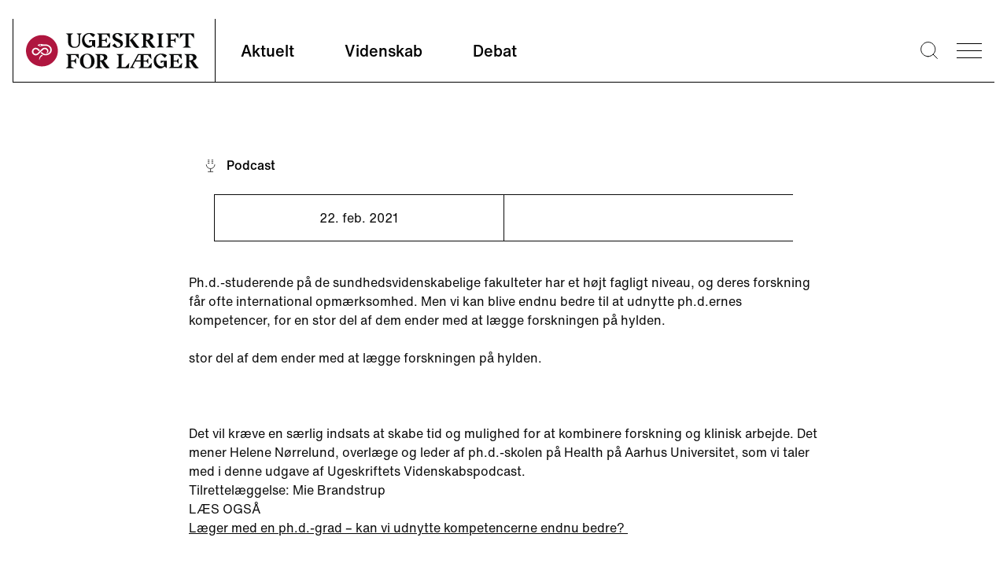

--- FILE ---
content_type: text/html; charset=utf-8
request_url: https://ugeskriftet.dk/videnskabelig-podcast-phd-studerende?page=8
body_size: 6377
content:
<!DOCTYPE html><html lang="da"><head><meta charSet="utf-8" data-next-head=""/><meta name="viewport" content="width=device-width" data-next-head=""/><style data-next-head="">
            :root {
              --font-body: &#x27;fontHelveticaNow&#x27;, &#x27;fontHelveticaNow Fallback&#x27;, Helvetica Neue, Helvetica, arial, Segoe UI, sans-serif;
              --font-heading: &#x27;fontBeirut&#x27;, &#x27;fontBeirut Fallback&#x27;, Times New Roman, Times, ui-serif, Georgia, Cambria, serif;
            }
          </style><title data-next-head="">Videnskabelig podcast: Phd.-studerende | Ugeskriftet.dk</title><meta property="og:site_name" content="Ugeskriftet.dk" data-next-head=""/><meta name="twitter:site" content="@Ugeskriftet" data-next-head=""/><meta property="og:title" content="Videnskabelig podcast: Phd.-studerende" data-next-head=""/><meta name="twitter:title" content="Videnskabelig podcast: Phd.-studerende" data-next-head=""/><meta property="og:url" content="/videnskabelig-podcast-phd-studerende" data-next-head=""/><meta name="twitter:url" content="/videnskabelig-podcast-phd-studerende" data-next-head=""/><link rel="canonical" href="https://ugeskriftet.dk/videnskabelig-podcast-phd-studerende" data-next-head=""/><meta property="og:type" content="article" data-next-head=""/><meta property="og:image" content="/_next/static/media/social-placeholder-ufl.d0a78e7e.jpg" data-next-head=""/><meta name="twitter:image" content="/_next/static/media/social-placeholder-ufl.d0a78e7e.jpg" data-next-head=""/><meta name="twitter:card" content="summary_large_image" data-next-head=""/><link rel="apple-touch-icon" sizes="180x180" href="/apple-touch-icon.png"/><link rel="icon" type="image/png" sizes="32x32" href="/favicon-32x32.png"/><link rel="icon" type="image/png" sizes="16x16" href="/favicon-16x16.png"/><link rel="manifest" href="/site.webmanifest" crossorigin="use-credentials"/><link rel="mask-icon" href="/safari-pinned-tab.svg" color="#5bbad5"/><meta name="msapplication-TileColor" content="#ffc40d"/><meta name="theme-color" content="#ffffff"/><link rel="preconnect" href="https://policy.app.cookieinformation.com/"/><script id="CookieConsent" async="" src="https://policy.app.cookieinformation.com/uc.js" data-culture="da" type="text/javascript" data-gcm-version="2.0"></script><script type="text/javascript">window._monsido = window._monsido || {
              token: "sGablixXE0y7XVfGu5AKBQ",
              statistics: {
                enabled: true,
                cookieLessTracking: true,
                documentTracking: {
                enabled: true,
                documentCls: "monsido_download",
                documentIgnoreCls: "monsido_ignore_download",
                documentExt: [],
                },
              },
              heatmap: {
                enabled: true,
              }
            };</script><script async="" type="text/javascript" src="https://app-script.monsido.com/v2/monsido-script.js"></script><link rel="preload" href="/_next/static/css/5faa827149158d60.css" as="style"/><link rel="stylesheet" href="/_next/static/css/5faa827149158d60.css" data-n-g=""/><link rel="preload" href="/_next/static/css/43a147852d4b4b2e.css" as="style"/><link rel="stylesheet" href="/_next/static/css/43a147852d4b4b2e.css" data-n-p=""/><noscript data-n-css=""></noscript><script defer="" nomodule="" src="/_next/static/chunks/polyfills-42372ed130431b0a.js"></script><script defer="" src="/_next/static/chunks/4274.9e26428aba8e5105.js"></script><script defer="" src="/_next/static/chunks/1503.5d0962a1e6ddf4f7.js"></script><script defer="" src="/_next/static/chunks/8760.32a317092f5f637e.js"></script><script defer="" src="/_next/static/chunks/1969.a0a509efe93be2d2.js"></script><script defer="" src="/_next/static/chunks/8453.a27b3ecff8895e14.js"></script><script defer="" src="/_next/static/chunks/4655.e3ce5c172186e0a2.js"></script><script defer="" src="/_next/static/chunks/7067.aacf056d76870a73.js"></script><script defer="" src="/_next/static/chunks/8942.d1685ed96fd3d0f9.js"></script><script defer="" src="/_next/static/chunks/5147.fc489633ef95b705.js"></script><script defer="" src="/_next/static/chunks/4526.7ba5ee893bbdf64b.js"></script><script src="/_next/static/chunks/webpack-21e73bd450aa72ec.js" defer=""></script><script src="/_next/static/chunks/framework-0c60951c7e834e29.js" defer=""></script><script src="/_next/static/chunks/main-e8d3f881f9f7bc93.js" defer=""></script><script src="/_next/static/chunks/pages/_app-4a83a691154dc79a.js" defer=""></script><script src="/_next/static/chunks/7680-3af0dbc693f1ee43.js" defer=""></script><script src="/_next/static/chunks/1226-a03b566e187bf797.js" defer=""></script><script src="/_next/static/chunks/7139-99d7ac481911e584.js" defer=""></script><script src="/_next/static/chunks/9262-b5a6c2699468674a.js" defer=""></script><script src="/_next/static/chunks/pages/%5B%5B...index%5D%5D-167d0e8024ace9b7.js" defer=""></script><script src="/_next/static/oSSpXsVGqiog1r-TRA1TY/_buildManifest.js" defer=""></script><script src="/_next/static/oSSpXsVGqiog1r-TRA1TY/_ssgManifest.js" defer=""></script></head><body><div id="__next"><div class="__variable_e78a76 __variable_d33350"><div class="Layout group/layout bg-white"><a href="#main-content" class="absolute left-0 m-3 -translate-y-32 bg-white p-3 transition focus:translate-y-0">Skip to main content</a><div class="advertisingWrapper container overflow-x-hidden hidden"><div class="advertising mt-4 hidden" id="adoceanglobaltmlfkremfx"></div></div><header id="page-header" class="sticky top-0 h-[188px] sm:h-[129px] transition-[top] duration-300 z-30"><div class="pt-6 container"><div class="flex flex-wrap border-l border-b sm:flex-nowrap"><div class="flex h-20 min-[384px]:w-64 w-52 items-center pl-4 "><a aria-label="site logo" class="logo block h-[45px] w-[220px]" href="/"><img alt="Ugeskrift for Læger" loading="lazy" width="220" height="45" decoding="async" data-nimg="1" class="normal block" style="color:transparent" src="/_next/static/media/logo.1da3648a.svg"/><img alt="Ugeskrift for Læger" loading="lazy" width="220" height="45" decoding="async" data-nimg="1" class="negative hidden" style="color:transparent" src="/_next/static/media/logo-negative.aa453d98.svg"/></a></div><nav class="font-Body font-medium sm:border-l max-sm:order-3 max-sm:w-full max-sm:border-t" aria-labelledby="main-nav-title"><h2 id="main-nav-title" class="sr-only">Main navigation</h2><ul class="flex w-full"><li class="group flex
              is-inactive
            "><a class="text-base px-6 py-4 sm:h-20 sm:px-8 sm:pb-8 sm:pt-7 hover:no-underline hover:border-b-black sm:text-text20 border-b-4 border-transparent group-[.is-active]:border-b-black focus-visible:outline-4 focus-visible:outline-primary-focus focus-visible:border-transparent focus-visible:-outline-offset-1 group-[.is-active]:focus-visible:border-transparent" href="/aktuelt">Aktuelt</a></li><li class="group flex
              is-inactive
            "><a class="text-base px-6 py-4 sm:h-20 sm:px-8 sm:pb-8 sm:pt-7 hover:no-underline hover:border-b-black sm:text-text20 border-b-4 border-transparent group-[.is-active]:border-b-black focus-visible:outline-4 focus-visible:outline-primary-focus focus-visible:border-transparent focus-visible:-outline-offset-1 group-[.is-active]:focus-visible:border-transparent" href="/videnskab">Videnskab</a></li><li class="group flex
              is-inactive
            "><a class="text-base px-6 py-4 sm:h-20 sm:px-8 sm:pb-8 sm:pt-7 hover:no-underline hover:border-b-black sm:text-text20 border-b-4 border-transparent group-[.is-active]:border-b-black focus-visible:outline-4 focus-visible:outline-primary-focus focus-visible:border-transparent focus-visible:-outline-offset-1 group-[.is-active]:focus-visible:border-transparent" href="/debat">Debat</a></li></ul></nav><div class="ml-auto flex items-center"><div class="search mr-6 hover:cursor-pointer"><button type="button" aria-label="Søge lup" class="block w-[1.4rem]"><svg viewBox="0 0 25.9 25.9"><use xlink:href="#search-aad90fc8--sprite"></use></svg></button></div><button type="button" class="bgr group/burger w-8 overflow-hidden hover:cursor-pointer mr-4" aria-label="menu"><div class="antiAliasingFix mb-2 w-full border-t-[1px] transition-transform duration-300 ease-out"></div><div class="antiAliasingFix mb-2 w-full translate-x-0 transform border-t-[1px] transition-transform duration-300 ease-out group-hover/burger:translate-x-2"></div><div class="antiAliasingFix w-full translate-x-0 transform border-t-[1px] transition-transform duration-300 ease-out group-hover/burger:translate-x-4"></div></button><div class="menu sideMenu xl:1/4 fixed top-0 z-50 h-full w-full max-w-4xl transform overflow-auto bg-neutral-100 text-white transition-right duration-500 ease-in-out sm:w-1/2 lg:w-1/3 right-[-100%]"><button type="button" class="group/burger mx-8 mt-16 w-8 overflow-hidden hover:cursor-pointer sm:m-16 sm:mb-0 no-active" aria-label="menu"><div class="antiAliasingFix mb-2 w-full border-t-[1px] -rotate-45 translate-x-[-9px] translate-y-[10px]"></div><div class="antiAliasingFix mb-2 w-full border-t-[1px] rotate-45 translate-x-[-10px] translate-y-[-3px]"></div></button><nav class="relative w-full max-w-lg px-8 py-16 sm:max-w-none sm:px-16"><h2 class="sr-only">Secondary navigation</h2><ul class="border-l border-b border-white p-6 prose-a:font-Heading prose-a:text-lgH3 prose-a:text-white prose-a:no-underline hover:prose-a:underline prose-li:mb-5 lg:prose-a:text-[34px]"><li><a href="/tema">Temaer</a></li><li><a href="/anmeldelser">Anmeldelser</a></li><li><a href="/kolleganyt">Kolleganyt</a></li><li><a href="/lyd-og-video">Ugeskriftet i lyd &amp; video</a></li><li><a href="/dmj">Danish Medical Journal</a></li><li><a href="https://www.ugeskriftet.dk/job">Job og praksis</a></li></ul><ul class="secondary-menu mb-16 border-l border-b border-white py-10 px-6 font-Body"><li class="mb-2"><a class="text-text18 hover:underline" href="/arkiv">Ugeskriftarkiv</a></li><li class="mb-2"><a class="text-text18 hover:underline" href="/manuskriptvejledning-0">Indsend artikel</a></li></ul><article class="border-l border-b border-white p-6 pt-0"><div class="mb-6 flex"><div class="mr-6 flex font-Heading"><button type="button" class="link hover:underline border-0 bg-transparent">Log ind</button><svg viewBox="0 0 20 22.6" class="w-auto h-[23px] ml-2"><use xlink:href="#lock-42276266--sprite"></use></svg></div></div><div class="inline-block w-auto border border-white p-4"><a class="font-Heading text-text18 hover:underline" href="/bfl">Bibliotek for Læger</a></div></article></nav></div></div></div><div id="searchBar" aria-hidden="true" class="rah-static rah-static--height-zero absolute top-[164px] sm:top-[105px] w-full left-0" style="height:0;overflow:hidden"><div><form class="flex w-full flex-col items-center container"><div class="border-b w-full h-24 flex justify-center items-end"><div class="group flex flex-1 max-w-3xl px-4"><label for="search" class=""><span class="sr-only">Search</span></label><button type="submit" class="z-10 mr-[-2.6rem] ml-[1rem]"><svg viewBox="0 0 25.9 25.9" width="20" height="20" class="mr-2"><use xlink:href="#search-aad90fc8--sprite"></use></svg><span class="sr-only">Submit</span></button><input type="text" id="search" name="search" spellcheck="false" autoCorrect="off" autoComplete="off" class="mb-[1px] block w-full border-0 py-2 pl-12 pr-4 bg-transparent focus:border-black focus:ring-transparent focus-visible:outline-none" placeholder="Søg"/></div></div></form></div></div></div></header><main id="main-content"><article><div class="container mx-auto pt-16 sm:max-w-content-grid-xl"><div class="mb-6"><span class="articleTag articleTag font-inherit flex items-center" data-icon="podcast"><svg viewBox="0 0 25 25" width="24" height="24"><use xlink:href="#podcast2-10fe9346--sprite"></use></svg><span class="ml-2 pt-1 text-base font-medium">Podcast</span></span></div><div class="container prose mx-auto mb-10 text-center font-medium sm:max-w-content-grid-xl"><section class="border-t border-l border-b" aria-label="Artiklens metadata"><div class="relative flex text-xs font-normal sm:text-base"><div class="border-r py-2 px-4 sm:w-1/2 sm:p-4">22. feb. 2021</div><div class="flex justify-center py-2 px-4 sm:w-1/2 sm:p-4"></div></div></section></div></div></article><article class="textComponent container relative mb-10 max-w-none"><div class="prose mx-auto sm:prose-lg sm:max-w-content-grid-xl"><p>Ph.d.-studerende på de sundhedsvidenskabelige fakulteter har et højt fagligt niveau, og deres forskning får ofte international opmærksomhed. Men vi kan blive endnu bedre til at udnytte ph.d.ernes kompetencer, for en stor del af dem ender med at lægge forskningen på hylden.<br><br>
stor del af dem ender med at lægge forskningen på hylden.&nbsp;<br><br>
&nbsp;<br><br>
Det vil kræve en særlig indsats at skabe tid og mulighed for at kombinere forskning og klinisk arbejde. Det mener Helene Nørrelund, overlæge og leder af ph.d.-skolen på Health på Aarhus Universitet, som vi taler med i denne udgave af Ugeskriftets Videnskabspodcast.</p>
<p>Tilrettelæggelse: Mie Brandstrup</p>
<p><strong>LÆS OGSÅ</strong></p>
<p><a href="/videnskab/laeger-med-en-phd-grad-kan-vi-udnytte-kompetencerne-endnu-bedre">Læger med en ph.d.-grad – kan vi udnytte kompetencerne endnu bedre?<strong>&nbsp;</strong></a></p>

</div></article><div class="prose mx-auto mb-10 sm:prose-lg sm:max-w-content-grid-xl"><div class="cookie-consent-placeholder"><div class="block-consent-text"><div class="block-consent-text__inner"><p>Du skal acceptere <!-- -->funktionelle<!-- --> cookies for at kunne se indholdet</p><button type="button" class="block-cookie-button">Accepter Cookies</button></div></div></div></div></main><footer id="page-footer" class="prose bg-irregular-offBlack !text-white"><div class="container p-6 py-12 sm:flex md:py-20 xl:py-28"><div class="sm:w-2/3" itemscope="" itemType="https://schema.org/Organization"><a aria-label="site logo" class="logo block h-[45px] w-[220px]" href="/"><img alt="Ugeskrift for Læger" loading="lazy" width="220" height="45" decoding="async" data-nimg="1" class="normal hidden" style="color:transparent" src="/_next/static/media/logo.1da3648a.svg"/><img alt="Ugeskrift for Læger" loading="lazy" width="220" height="45" decoding="async" data-nimg="1" class="negative block" style="color:transparent" src="/_next/static/media/logo-negative.aa453d98.svg"/></a><div class="sm:w-1/2"><p class="my-16 text-H2 sm:text-lgH3 sm:leading-9 font-normal">Ugeskrift for Læger er danske lægers fagblad. Det er samtidig Lægeforeningens medlemsblad og indeholder lægevidenskabelig forskning, nyheder og debatter. Ugeskrift for Læger er udkommet siden 1839 og har i dag et trykt oplag på ca. 31.855 eksemplarer.</p><address itemProp="address" itemscope="" itemType="https://schema.org/PostalAddress" class="text-[1.0625rem] not-italic leading-6"><div itemProp="streetAddress">Kristianiagade 12</div><div><span itemProp="postalCode">2100</span> <span itemProp="addressLocality">København Ø</span></div><div itemProp="addressCountry" class="mb-6">Danmark</div><a href="tel:(+45) 3544 8500" itemProp="telephone" class="block">(+45) 3544 8500</a><a href="mailto:ufl@dadl.dk" itemProp="email">ufl@dadl.dk</a></address></div></div></div><div class="bg-neutral-100"><div class="container p-6 py-12 sm:grid sm:grid-cols-3 sm:items-end xl:py-16"><div class="max-md:mb-10"><h2 class="mb-4 text-H2 sm:text-lgSubheading font-Beirut not-prose"><span>Hold dig opdateret</span><span class="sr-only"> på de sociale medier</span></h2><ul class="ml-0 list-none leading-6"><li class="mb-3"><a class="flex items-center" href="https://www.linkedin.com/company/ugeskrift-for-l-ger/"><svg viewBox="0 0 20.9 20.9" class="w-auto h-[22px]"><use xlink:href="#linkedin-6a629244--sprite"></use></svg><span class="ml-3 font-Heading">LinkedIn</span></a></li><li class="mb-3"><a class="flex items-center" href="https://www.instagram.com/ugeskrift_for_laeger"><svg viewBox="0 0 20.9 20.9" class="w-auto h-[22px]"><use xlink:href="#instagram-3b39f918--sprite"></use></svg><span class="ml-3 font-Heading">Instagram</span></a></li><li class="mb-3"><a class="flex items-center" href="https://www.facebook.com/ugeskriftet/"><svg viewBox="0 0 21.8 21.8" class="w-auto h-[22px]"><use xlink:href="#facebook-0b2d196b--sprite"></use></svg><span class="ml-3 font-Heading">Facebook</span></a></li><li class="mb-3"><a class="flex items-center" href="https://bsky.app/profile/ugeskriftet.bsky.social"><svg viewBox="0 0 600 530" class="w-auto h-[22px]"><use xlink:href="#bluesky-004dab00--sprite"></use></svg><span class="ml-3 font-Heading">Bluesky</span></a></li><li class="mb-3"><a class="flex items-center" href="https://x.com/Ugeskriftet"><svg viewBox="0 0 300 300.251" class="w-auto h-[22px]"><use xlink:href="#x-dce4c793--sprite"></use></svg><span class="ml-3 font-Heading">X</span></a></li><li class="mb-3"><a class="flex items-center" href="https://soundcloud.com/user-576245358?utm_source=clipboard&amp;utm_medium=text&amp;utm_campaign=social_sharing"><svg viewBox="0 0 20 20" class="w-auto h-[24px] text-[#ddd]"><use xlink:href="#speaker-53b413a1--sprite"></use></svg><span class="ml-3 font-Heading">Podcasts</span></a></li></ul></div><div class="max-md:mb-10 md:pl-36"><ul class="ml-0 list-none"><li class="mb-5"><a class="flex text-tiny tracking-widest" href="/kontakt">Kontakt</a></li><li class="mb-5"><a class="flex text-tiny tracking-widest" href="/manuskriptvejledning-0">Indsend artikel</a></li><li class="mb-5"><a class="flex text-tiny tracking-widest" href="/retningslinjer-kommentarer">Retningslinjer for kommentarer</a></li><li class="mb-5"><a class="flex text-tiny tracking-widest" href="/abonner">Abonner</a></li><li class="mb-5"><a class="flex text-tiny tracking-widest" href="/cookie-og-privatlivspolitik-pa-ugeskriftetdk">Cookie- og privatlivspolitik</a></li><li class="mb-5"><a class="flex text-tiny tracking-widest" href="https://job.ugeskriftet.dk/job/">Find job</a></li><li class="mb-5"><a class="flex text-tiny tracking-widest" href="https://www.ugeskriftet.dk/job">Praksisbørs og vikarlister</a></li><li class="mb-5"><a class="flex text-tiny tracking-widest" href="https://laeger.dk/">Læger.dk</a></li></ul></div><div class="max-md:mb-10 md:text-right"><img alt="Home" loading="lazy" width="270" height="41" decoding="async" data-nimg="1" class="mb-10 inline-block" style="color:transparent" src="/_next/static/media/published-logo.cf350be3.svg"/><p class="text-base">Copyright Ugeskrift for Læger <!-- -->2025</p></div></div></div></footer></div></div></div><script id="__NEXT_DATA__" type="application/json">{"props":{"pageProps":{"page":{"__typename":"NodePodcast","id":1702,"uuid":"fa76ed0e-2a4d-47ca-abe2-f6700f93ab61","title":"Videnskabelig podcast: Phd.-studerende","created":"2021-02-22T08:45:44+0100","changed":"2022-12-13T16:06:27+0100","author":{"id":30200,"name":"Laura"},"url":"/videnskabelig-podcast-phd-studerende","entityLinks":{"canonical":"/videnskabelig-podcast-phd-studerende","editForm":"","deleteForm":""},"components":[{"__typename":"TextComponent","id":103285,"subComponent":null,"subComponentPlacement":"left","body":"\u003cp\u003ePh.d.-studerende på de sundhedsvidenskabelige fakulteter har et højt fagligt niveau, og deres forskning får ofte international opmærksomhed. Men vi kan blive endnu bedre til at udnytte ph.d.ernes kompetencer, for en stor del af dem ender med at lægge forskningen på hylden.\u003cbr\u003e\u003cbr\u003e\nstor del af dem ender med at lægge forskningen på hylden.\u0026nbsp;\u003cbr\u003e\u003cbr\u003e\n\u0026nbsp;\u003cbr\u003e\u003cbr\u003e\nDet vil kræve en særlig indsats at skabe tid og mulighed for at kombinere forskning og klinisk arbejde. Det mener Helene Nørrelund, overlæge og leder af ph.d.-skolen på Health på Aarhus Universitet, som vi taler med i denne udgave af Ugeskriftets Videnskabspodcast.\u003c/p\u003e\n\u003cp\u003eTilrettelæggelse: Mie Brandstrup\u003c/p\u003e\n\u003cp\u003e\u003cstrong\u003eLÆS OGSÅ\u003c/strong\u003e\u003c/p\u003e\n\u003cp\u003e\u003ca href=\"/videnskab/laeger-med-en-phd-grad-kan-vi-udnytte-kompetencerne-endnu-bedre\"\u003eLæger med en ph.d.-grad – kan vi udnytte kompetencerne endnu bedre?\u003cstrong\u003e\u0026nbsp;\u003c/strong\u003e\u003c/a\u003e\u003c/p\u003e\n\u003cp\u003e\u0026nbsp;\u003c/p\u003e\n"}],"authors":null,"mediaPodcast":{"id":70704,"name":"#85 - Phd.-studerende by Ugeskriftets videnskab","oembedUrl":"https://soundcloud.com/user-576245358/85-phd-studerende"}},"menus":{"main":{"uuid":"b0ded102-d8da-48a9-bf0d-ca39bcf30752","name":"Primær navigation","items":[{"title":"Aktuelt","url":"/aktuelt","children":[]},{"title":"Videnskab","url":"/videnskab","children":[]},{"title":"Debat","url":"/debat","children":[]}]},"footer":{"uuid":"7a4304e3-80e2-47e4-8a36-8f809fb5b1a9","name":"Sidefod","items":[{"title":"Kontakt","url":"/kontakt","children":[]},{"title":"Indsend artikel","url":"/manuskriptvejledning-0","children":[]},{"title":"Retningslinjer for kommentarer","url":"/retningslinjer-kommentarer","children":[]},{"title":"Abonner","url":"/abonner","children":[]},{"title":"Cookie- og privatlivspolitik","url":"/cookie-og-privatlivspolitik-pa-ugeskriftetdk","children":[]},{"title":"Find job","url":"https://job.ugeskriftet.dk/job/","children":[]},{"title":"Praksisbørs og vikarlister","url":"https://www.ugeskriftet.dk/job","children":[]},{"title":"Læger.dk","url":"https://laeger.dk/","children":[]}]},"secondary":{"uuid":"c8604282-75ba-43e3-bb69-1a1f3f0e3b88","name":"Sekundær navigation","items":[{"title":"Temaer","url":"/tema","children":[]},{"title":"Anmeldelser","url":"/anmeldelser","children":[]},{"title":"Kolleganyt","url":"/kolleganyt","children":[]},{"title":"Ugeskriftet i lyd \u0026 video","url":"/lyd-og-video","children":[]},{"title":"Danish Medical Journal","url":"/dmj","children":[]},{"title":"Job og praksis","url":"https://www.ugeskriftet.dk/job","children":[]}]},"service":{"uuid":"e9729700-bd66-4b54-9179-07495d3bd7f1","name":"Service menu","items":[{"title":"Ugeskriftarkiv","url":"/arkiv","children":[]},{"title":"Indsend artikel","url":"/manuskriptvejledning-0","children":[]}]}},"footerInfo":{"text":"Ugeskrift for Læger er danske lægers fagblad. Det er samtidig Lægeforeningens medlemsblad og indeholder lægevidenskabelig forskning, nyheder og debatter. Ugeskrift for Læger er udkommet siden 1839 og har i dag et trykt oplag på ca. 31.855 eksemplarer.","address":{"street":"Kristianiagade 12","postalcode":"2100","locality":"København Ø","country":"Danmark","phone":"(+45) 3544 8500","mail":"ufl@dadl.dk"}},"session":null,"visitorLoginId":null},"__N_SSP":true},"page":"/[[...index]]","query":{"page":"8","index":["videnskabelig-podcast-phd-studerende"]},"buildId":"oSSpXsVGqiog1r-TRA1TY","isFallback":false,"isExperimentalCompile":false,"dynamicIds":[11503,88760,91969,98453,14655,47067,58942,25147,84526],"gssp":true,"scriptLoader":[]}</script></body></html>

--- FILE ---
content_type: text/css
request_url: https://ugeskriftet.dk/_next/static/css/5faa827149158d60.css
body_size: 20121
content:
/*
! tailwindcss v3.4.0 | MIT License | https://tailwindcss.com
*/*,:after,:before{box-sizing:border-box;border:0 solid}:after,:before{--tw-content:""}:host,html{line-height:1.5;-webkit-text-size-adjust:100%;-moz-tab-size:4;-o-tab-size:4;tab-size:4;font-family:ui-sans-serif,system-ui,sans-serif,Apple Color Emoji,Segoe UI Emoji,Segoe UI Symbol,Noto Color Emoji;font-feature-settings:normal;font-variation-settings:normal;-webkit-tap-highlight-color:transparent}body{margin:0;line-height:inherit}hr{height:0;color:inherit;border-top-width:1px}abbr:where([title]){-webkit-text-decoration:underline dotted;text-decoration:underline dotted}h1,h2,h3,h4,h5,h6{font-size:inherit;font-weight:inherit}a{text-decoration:inherit}b,strong{font-weight:bolder}code,kbd,pre,samp{font-family:ui-monospace,SFMono-Regular,Menlo,Monaco,Consolas,Liberation Mono,Courier New,monospace;font-feature-settings:normal;font-variation-settings:normal;font-size:1em}small{font-size:80%}sub,sup{font-size:75%;line-height:0;position:relative;vertical-align:baseline}sub{bottom:-.25em}sup{top:-.5em}table{text-indent:0;border-color:inherit;border-collapse:collapse}button,input,optgroup,select,textarea{font-family:inherit;font-feature-settings:inherit;font-variation-settings:inherit;font-size:100%;font-weight:inherit;line-height:inherit;color:inherit;margin:0;padding:0}button,select{text-transform:none}[type=button],[type=reset],[type=submit],button{-webkit-appearance:button;background-color:transparent;background-image:none}:-moz-focusring{outline:auto}:-moz-ui-invalid{box-shadow:none}progress{vertical-align:baseline}::-webkit-inner-spin-button,::-webkit-outer-spin-button{height:auto}[type=search]{-webkit-appearance:textfield;outline-offset:-2px}::-webkit-search-decoration{-webkit-appearance:none}::-webkit-file-upload-button{-webkit-appearance:button;font:inherit}summary{display:list-item}blockquote,dd,dl,figure,h1,h2,h3,h4,h5,h6,hr,p,pre{margin:0}fieldset{margin:0}fieldset,legend{padding:0}menu,ol,ul{list-style:none;margin:0;padding:0}dialog{padding:0}textarea{resize:vertical}input::-moz-placeholder,textarea::-moz-placeholder{color:#9ca3af}input::placeholder,textarea::placeholder{color:#9ca3af}[role=button],button{cursor:pointer}:disabled{cursor:default}audio,canvas,embed,iframe,img,object,svg,video{display:block;vertical-align:middle}img,video{max-width:100%;height:auto}[hidden]{display:none}[multiple],[type=date],[type=datetime-local],[type=email],[type=month],[type=number],[type=password],[type=search],[type=tel],[type=text],[type=time],[type=url],[type=week],input:where(:not([type])),select,textarea{-webkit-appearance:none;-moz-appearance:none;appearance:none;background-color:#fff;border-color:#6b7280;border-width:1px;border-radius:0;padding:.5rem .75rem;font-size:1rem;line-height:1.5rem;--tw-shadow:0 0 #0000}[multiple]:focus,[type=date]:focus,[type=datetime-local]:focus,[type=email]:focus,[type=month]:focus,[type=number]:focus,[type=password]:focus,[type=search]:focus,[type=tel]:focus,[type=text]:focus,[type=time]:focus,[type=url]:focus,[type=week]:focus,input:where(:not([type])):focus,select:focus,textarea:focus{outline:2px solid transparent;outline-offset:2px;--tw-ring-inset:var(--tw-empty,/*!*/ /*!*/);--tw-ring-offset-width:0px;--tw-ring-offset-color:#fff;--tw-ring-color:#2563eb;--tw-ring-offset-shadow:var(--tw-ring-inset) 0 0 0 var(--tw-ring-offset-width) var(--tw-ring-offset-color);--tw-ring-shadow:var(--tw-ring-inset) 0 0 0 calc(1px + var(--tw-ring-offset-width)) var(--tw-ring-color);box-shadow:var(--tw-ring-offset-shadow),var(--tw-ring-shadow),var(--tw-shadow);border-color:#2563eb}input::-moz-placeholder,textarea::-moz-placeholder{color:#6b7280;opacity:1}input::placeholder,textarea::placeholder{color:#6b7280;opacity:1}::-webkit-datetime-edit-fields-wrapper{padding:0}::-webkit-date-and-time-value{min-height:1.5em;text-align:inherit}::-webkit-datetime-edit{display:inline-flex}::-webkit-datetime-edit,::-webkit-datetime-edit-day-field,::-webkit-datetime-edit-hour-field,::-webkit-datetime-edit-meridiem-field,::-webkit-datetime-edit-millisecond-field,::-webkit-datetime-edit-minute-field,::-webkit-datetime-edit-month-field,::-webkit-datetime-edit-second-field,::-webkit-datetime-edit-year-field{padding-top:0;padding-bottom:0}select{background-image:url("data:image/svg+xml,%3csvg xmlns='http://www.w3.org/2000/svg' fill='none' viewBox='0 0 20 20'%3e%3cpath stroke='%236b7280' stroke-linecap='round' stroke-linejoin='round' stroke-width='1.5' d='M6 8l4 4 4-4'/%3e%3c/svg%3e");background-position:right .5rem center;background-repeat:no-repeat;background-size:1.5em 1.5em;padding-right:2.5rem;-webkit-print-color-adjust:exact;print-color-adjust:exact}[multiple],[size]:where(select:not([size="1"])){background-image:none;background-position:0 0;background-repeat:unset;background-size:initial;padding-right:.75rem;-webkit-print-color-adjust:unset;print-color-adjust:unset}[type=checkbox],[type=radio]{-webkit-appearance:none;-moz-appearance:none;appearance:none;padding:0;-webkit-print-color-adjust:exact;print-color-adjust:exact;display:inline-block;vertical-align:middle;background-origin:border-box;-webkit-user-select:none;-moz-user-select:none;user-select:none;flex-shrink:0;height:1rem;width:1rem;color:#2563eb;background-color:#fff;border-color:#6b7280;border-width:1px;--tw-shadow:0 0 #0000}[type=checkbox]{border-radius:0}[type=radio]{border-radius:100%}[type=checkbox]:focus,[type=radio]:focus{outline:2px solid transparent;outline-offset:2px;--tw-ring-inset:var(--tw-empty,/*!*/ /*!*/);--tw-ring-offset-width:2px;--tw-ring-offset-color:#fff;--tw-ring-color:#2563eb;--tw-ring-offset-shadow:var(--tw-ring-inset) 0 0 0 var(--tw-ring-offset-width) var(--tw-ring-offset-color);--tw-ring-shadow:var(--tw-ring-inset) 0 0 0 calc(2px + var(--tw-ring-offset-width)) var(--tw-ring-color);box-shadow:var(--tw-ring-offset-shadow),var(--tw-ring-shadow),var(--tw-shadow)}[type=checkbox]:checked,[type=radio]:checked{border-color:transparent;background-color:currentColor;background-size:100% 100%;background-position:50%;background-repeat:no-repeat}[type=checkbox]:checked{background-image:url("data:image/svg+xml,%3csvg viewBox='0 0 16 16' fill='white' xmlns='http://www.w3.org/2000/svg'%3e%3cpath d='M12.207 4.793a1 1 0 010 1.414l-5 5a1 1 0 01-1.414 0l-2-2a1 1 0 011.414-1.414L6.5 9.086l4.293-4.293a1 1 0 011.414 0z'/%3e%3c/svg%3e")}@media (forced-colors:active){[type=checkbox]:checked{-webkit-appearance:auto;-moz-appearance:auto;appearance:auto}}[type=radio]:checked{background-image:url("data:image/svg+xml,%3csvg viewBox='0 0 16 16' fill='white' xmlns='http://www.w3.org/2000/svg'%3e%3ccircle cx='8' cy='8' r='3'/%3e%3c/svg%3e")}@media (forced-colors:active){[type=radio]:checked{-webkit-appearance:auto;-moz-appearance:auto;appearance:auto}}[type=checkbox]:checked:focus,[type=checkbox]:checked:hover,[type=radio]:checked:focus,[type=radio]:checked:hover{border-color:transparent;background-color:currentColor}[type=checkbox]:indeterminate{background-image:url("data:image/svg+xml,%3csvg xmlns='http://www.w3.org/2000/svg' fill='none' viewBox='0 0 16 16'%3e%3cpath stroke='white' stroke-linecap='round' stroke-linejoin='round' stroke-width='2' d='M4 8h8'/%3e%3c/svg%3e");border-color:transparent;background-color:currentColor;background-size:100% 100%;background-position:50%;background-repeat:no-repeat}@media (forced-colors:active){[type=checkbox]:indeterminate{-webkit-appearance:auto;-moz-appearance:auto;appearance:auto}}[type=checkbox]:indeterminate:focus,[type=checkbox]:indeterminate:hover{border-color:transparent;background-color:currentColor}[type=file]{background:unset;border-color:inherit;border-width:0;border-radius:0;padding:0;font-size:unset;line-height:inherit}[type=file]:focus{outline:1px solid ButtonText;outline:1px auto -webkit-focus-ring-color}*,:after,:before{--tw-border-spacing-x:0;--tw-border-spacing-y:0;--tw-translate-x:0;--tw-translate-y:0;--tw-rotate:0;--tw-skew-x:0;--tw-skew-y:0;--tw-scale-x:1;--tw-scale-y:1;--tw-pan-x: ;--tw-pan-y: ;--tw-pinch-zoom: ;--tw-scroll-snap-strictness:proximity;--tw-gradient-from-position: ;--tw-gradient-via-position: ;--tw-gradient-to-position: ;--tw-ordinal: ;--tw-slashed-zero: ;--tw-numeric-figure: ;--tw-numeric-spacing: ;--tw-numeric-fraction: ;--tw-ring-inset: ;--tw-ring-offset-width:0px;--tw-ring-offset-color:#fff;--tw-ring-color:rgb(59 130 246/0.5);--tw-ring-offset-shadow:0 0 #0000;--tw-ring-shadow:0 0 #0000;--tw-shadow:0 0 #0000;--tw-shadow-colored:0 0 #0000;--tw-blur: ;--tw-brightness: ;--tw-contrast: ;--tw-grayscale: ;--tw-hue-rotate: ;--tw-invert: ;--tw-saturate: ;--tw-sepia: ;--tw-drop-shadow: ;--tw-backdrop-blur: ;--tw-backdrop-brightness: ;--tw-backdrop-contrast: ;--tw-backdrop-grayscale: ;--tw-backdrop-hue-rotate: ;--tw-backdrop-invert: ;--tw-backdrop-opacity: ;--tw-backdrop-saturate: ;--tw-backdrop-sepia: }::backdrop{--tw-border-spacing-x:0;--tw-border-spacing-y:0;--tw-translate-x:0;--tw-translate-y:0;--tw-rotate:0;--tw-skew-x:0;--tw-skew-y:0;--tw-scale-x:1;--tw-scale-y:1;--tw-pan-x: ;--tw-pan-y: ;--tw-pinch-zoom: ;--tw-scroll-snap-strictness:proximity;--tw-gradient-from-position: ;--tw-gradient-via-position: ;--tw-gradient-to-position: ;--tw-ordinal: ;--tw-slashed-zero: ;--tw-numeric-figure: ;--tw-numeric-spacing: ;--tw-numeric-fraction: ;--tw-ring-inset: ;--tw-ring-offset-width:0px;--tw-ring-offset-color:#fff;--tw-ring-color:rgb(59 130 246/0.5);--tw-ring-offset-shadow:0 0 #0000;--tw-ring-shadow:0 0 #0000;--tw-shadow:0 0 #0000;--tw-shadow-colored:0 0 #0000;--tw-blur: ;--tw-brightness: ;--tw-contrast: ;--tw-grayscale: ;--tw-hue-rotate: ;--tw-invert: ;--tw-saturate: ;--tw-sepia: ;--tw-drop-shadow: ;--tw-backdrop-blur: ;--tw-backdrop-brightness: ;--tw-backdrop-contrast: ;--tw-backdrop-grayscale: ;--tw-backdrop-hue-rotate: ;--tw-backdrop-invert: ;--tw-backdrop-opacity: ;--tw-backdrop-saturate: ;--tw-backdrop-sepia: }.container{width:100%;margin-right:auto;margin-left:auto;padding-right:1rem;padding-left:1rem}@media (min-width:1728px){.container{max-width:1728px}}.form-input,.form-multiselect,.form-select,.form-textarea{-webkit-appearance:none;-moz-appearance:none;appearance:none;background-color:#fff;border-color:#6b7280;border-width:1px;border-radius:0;padding:.5rem .75rem;font-size:1rem;line-height:1.5rem;--tw-shadow:0 0 #0000}.form-input:focus,.form-multiselect:focus,.form-select:focus,.form-textarea:focus{outline:2px solid transparent;outline-offset:2px;--tw-ring-inset:var(--tw-empty,/*!*/ /*!*/);--tw-ring-offset-width:0px;--tw-ring-offset-color:#fff;--tw-ring-color:#2563eb;--tw-ring-offset-shadow:var(--tw-ring-inset) 0 0 0 var(--tw-ring-offset-width) var(--tw-ring-offset-color);--tw-ring-shadow:var(--tw-ring-inset) 0 0 0 calc(1px + var(--tw-ring-offset-width)) var(--tw-ring-color);box-shadow:var(--tw-ring-offset-shadow),var(--tw-ring-shadow),var(--tw-shadow);border-color:#2563eb}.form-input::-moz-placeholder,.form-textarea::-moz-placeholder{color:#6b7280;opacity:1}.form-input::placeholder,.form-textarea::placeholder{color:#6b7280;opacity:1}.form-input::-webkit-datetime-edit-fields-wrapper{padding:0}.form-input::-webkit-date-and-time-value{min-height:1.5em;text-align:inherit}.form-input::-webkit-datetime-edit{display:inline-flex}.form-input::-webkit-datetime-edit,.form-input::-webkit-datetime-edit-day-field,.form-input::-webkit-datetime-edit-hour-field,.form-input::-webkit-datetime-edit-meridiem-field,.form-input::-webkit-datetime-edit-millisecond-field,.form-input::-webkit-datetime-edit-minute-field,.form-input::-webkit-datetime-edit-month-field,.form-input::-webkit-datetime-edit-second-field,.form-input::-webkit-datetime-edit-year-field{padding-top:0;padding-bottom:0}.form-checkbox,.form-radio{-webkit-appearance:none;-moz-appearance:none;appearance:none;padding:0;-webkit-print-color-adjust:exact;print-color-adjust:exact;display:inline-block;vertical-align:middle;background-origin:border-box;-webkit-user-select:none;-moz-user-select:none;user-select:none;flex-shrink:0;height:1rem;width:1rem;color:#2563eb;background-color:#fff;border-color:#6b7280;border-width:1px;--tw-shadow:0 0 #0000}.form-checkbox{border-radius:0}.form-checkbox:focus,.form-radio:focus{outline:2px solid transparent;outline-offset:2px;--tw-ring-inset:var(--tw-empty,/*!*/ /*!*/);--tw-ring-offset-width:2px;--tw-ring-offset-color:#fff;--tw-ring-color:#2563eb;--tw-ring-offset-shadow:var(--tw-ring-inset) 0 0 0 var(--tw-ring-offset-width) var(--tw-ring-offset-color);--tw-ring-shadow:var(--tw-ring-inset) 0 0 0 calc(2px + var(--tw-ring-offset-width)) var(--tw-ring-color);box-shadow:var(--tw-ring-offset-shadow),var(--tw-ring-shadow),var(--tw-shadow)}.form-checkbox:checked,.form-radio:checked{border-color:transparent;background-color:currentColor;background-size:100% 100%;background-position:50%;background-repeat:no-repeat}.form-checkbox:checked{background-image:url("data:image/svg+xml,%3csvg viewBox='0 0 16 16' fill='white' xmlns='http://www.w3.org/2000/svg'%3e%3cpath d='M12.207 4.793a1 1 0 010 1.414l-5 5a1 1 0 01-1.414 0l-2-2a1 1 0 011.414-1.414L6.5 9.086l4.293-4.293a1 1 0 011.414 0z'/%3e%3c/svg%3e")}@media (forced-colors:active){.form-checkbox:checked{-webkit-appearance:auto;-moz-appearance:auto;appearance:auto}}.form-checkbox:checked:focus,.form-checkbox:checked:hover,.form-radio:checked:focus,.form-radio:checked:hover{border-color:transparent;background-color:currentColor}.form-checkbox:indeterminate{background-image:url("data:image/svg+xml,%3csvg xmlns='http://www.w3.org/2000/svg' fill='none' viewBox='0 0 16 16'%3e%3cpath stroke='white' stroke-linecap='round' stroke-linejoin='round' stroke-width='2' d='M4 8h8'/%3e%3c/svg%3e");border-color:transparent;background-color:currentColor;background-size:100% 100%;background-position:50%;background-repeat:no-repeat}@media (forced-colors:active){.form-checkbox:indeterminate{-webkit-appearance:auto;-moz-appearance:auto;appearance:auto}}.form-checkbox:indeterminate:focus,.form-checkbox:indeterminate:hover{border-color:transparent;background-color:currentColor}.prose{color:var(--color-neutral-100);font-weight:300}.prose :where(h1,h2,h3,h4,h5,h6):not(:where([class~=not-prose],[class~=not-prose] *)){font-family:var(--font-heading)}.prose :where(h1):not(:where([class~=not-prose],[class~=not-prose] *)){font-size:1.75rem;line-height:2.125rem;margin-bottom:24px}.prose :where(h2):not(:where([class~=not-prose],[class~=not-prose] *)){font-size:1.125rem;line-height:1.5rem;margin-bottom:10px}.prose :where(h3):not(:where([class~=not-prose],[class~=not-prose] *)){font-size:1rem;line-height:1.5rem;margin-bottom:10px}.prose :where(p):not(:where([class~=not-prose],[class~=not-prose] *)){font-size:1.125rem;line-height:1.875rem;margin-bottom:20px}.prose :where(a):not(:where([class~=not-prose],[class~=not-prose] *)):hover{text-decoration:underline}.prose :where(p,span,a):not(:where([class~=not-prose],[class~=not-prose] *)){font-family:var(--font-body)}.prose :where(b,strong):not(:where([class~=not-prose],[class~=not-prose] *)){font-weight:700}.prose :where(ol):not(:where([class~=not-prose],[class~=not-prose] *)){list-style:decimal;margin-left:1.5625rem;margin-bottom:.9375rem}.prose :where(ol):not(:where([class~=not-prose],[class~=not-prose] *)) li{line-height:2.0625rem}.prose :where(ol):not(:where([class~=not-prose],[class~=not-prose] *))>li::marker{font-weight:700}.prose :where(ul):not(:where([class~=not-prose],[class~=not-prose] *)){list-style:disc;margin-left:1.25rem;margin-bottom:.9375rem}.prose :where(ul):not(:where([class~=not-prose],[class~=not-prose] *)) li{line-height:1.875rem}.button{padding:15px 30px;border-radius:45px;display:inline-block;font-family:var(--font-heading);font-size:1rem}.button:hover{text-decoration:underline}.button-full-white{background:#ffffff;border-radius:0;color:var(--color-neutral-100)}.antiAliasingFix{box-shadow:inset 0 0 1px 0 transparent,0 0 1px 0 transparent}.sr-only{position:absolute;width:1px;height:1px;padding:0;margin:-1px;overflow:hidden;clip:rect(0,0,0,0);white-space:nowrap;border-width:0}.pointer-events-none{pointer-events:none}.\!pointer-events-auto{pointer-events:auto!important}.static{position:static}.fixed{position:fixed}.absolute{position:absolute}.relative{position:relative}.sticky{position:sticky}.inset-0{inset:0}.-left-\[220\%\]{left:-220%}.-top-2{top:-.5rem}.-top-\[181px\]{top:-181px}.-top-\[188px\]{top:-188px}.bottom-0{bottom:0}.bottom-6{bottom:1.5rem}.left-0{left:0}.left-1\/2{left:50%}.left-4{left:1rem}.right-0{right:0}.right-1\/2{right:50%}.right-4{right:1rem}.right-6{right:1.5rem}.right-\[-100\%\]{right:-100%}.top-0{top:0}.top-1\/2{top:50%}.top-16{top:4rem}.top-2{top:.5rem}.top-3{top:.75rem}.top-6{top:1.5rem}.top-\[164px\]{top:164px}.top-\[64px\]{top:64px}.z-0{z-index:0}.z-10{z-index:10}.z-20{z-index:20}.z-30{z-index:30}.z-40{z-index:40}.z-50{z-index:50}.\!order-4{order:4!important}.\!order-5{order:5!important}.order-1{order:1}.order-2{order:2}.order-3{order:3}.float-right{float:right}.m-0{margin:0}.m-3{margin:.75rem}.m-5{margin:1.25rem}.m-8{margin:2rem}.m-auto{margin:auto}.-my-4{margin-top:-1rem;margin-bottom:-1rem}.mx-0{margin-left:0;margin-right:0}.mx-2{margin-left:.5rem;margin-right:.5rem}.mx-4{margin-left:1rem;margin-right:1rem}.mx-5{margin-left:1.25rem;margin-right:1.25rem}.mx-8{margin-left:2rem;margin-right:2rem}.mx-auto{margin-left:auto;margin-right:auto}.my-10{margin-top:2.5rem;margin-bottom:2.5rem}.my-12{margin-top:3rem;margin-bottom:3rem}.my-16{margin-top:4rem;margin-bottom:4rem}.my-4{margin-top:1rem;margin-bottom:1rem}.my-6{margin-top:1.5rem;margin-bottom:1.5rem}.-ml-1{margin-left:-.25rem}.-ml-4{margin-left:-1rem}.-ml-6{margin-left:-1.5rem}.-mr-4{margin-right:-1rem}.-mt-6{margin-top:-1.5rem}.-mt-8{margin-top:-2rem}.mb-0{margin-bottom:0}.mb-1{margin-bottom:.25rem}.mb-10{margin-bottom:2.5rem}.mb-12{margin-bottom:3rem}.mb-16{margin-bottom:4rem}.mb-2{margin-bottom:.5rem}.mb-20{margin-bottom:5rem}.mb-3{margin-bottom:.75rem}.mb-4{margin-bottom:1rem}.mb-5{margin-bottom:1.25rem}.mb-6{margin-bottom:1.5rem}.mb-8{margin-bottom:2rem}.mb-\[1px\]{margin-bottom:1px}.ml-0{margin-left:0}.ml-1{margin-left:.25rem}.ml-2{margin-left:.5rem}.ml-3{margin-left:.75rem}.ml-4{margin-left:1rem}.ml-6{margin-left:1.5rem}.ml-8{margin-left:2rem}.ml-\[1rem\]{margin-left:1rem}.ml-auto{margin-left:auto}.mr-0{margin-right:0}.mr-1{margin-right:.25rem}.mr-2{margin-right:.5rem}.mr-3{margin-right:.75rem}.mr-4{margin-right:1rem}.mr-6{margin-right:1.5rem}.mr-\[-2\.6rem\]{margin-right:-2.6rem}.mt-1{margin-top:.25rem}.mt-10{margin-top:2.5rem}.mt-12{margin-top:3rem}.mt-16{margin-top:4rem}.mt-2{margin-top:.5rem}.mt-3{margin-top:.75rem}.mt-4{margin-top:1rem}.mt-6{margin-top:1.5rem}.mt-8{margin-top:2rem}.mt-\[3\.45rem\]{margin-top:3.45rem}.line-clamp-2{overflow:hidden;display:-webkit-box;-webkit-box-orient:vertical;-webkit-line-clamp:2}.\!block{display:block!important}.block{display:block}.inline-block{display:inline-block}.inline{display:inline}.flex{display:flex}.inline-flex{display:inline-flex}.grid{display:grid}.\!hidden{display:none!important}.hidden{display:none}.aspect-\[1069\/622\]{aspect-ratio:1069/622}.aspect-\[3\/4\]{aspect-ratio:3/4}.aspect-\[4\/3\]{aspect-ratio:4/3}.aspect-video{aspect-ratio:16/9}.\!h-auto{height:auto!important}.h-1{height:.25rem}.h-16{height:4rem}.h-20{height:5rem}.h-24{height:6rem}.h-3{height:.75rem}.h-5{height:1.25rem}.h-6{height:1.5rem}.h-8{height:2rem}.h-\[110px\]{height:110px}.h-\[188px\]{height:188px}.h-\[19px\]{height:19px}.h-\[22px\]{height:22px}.h-\[23px\]{height:23px}.h-\[24px\]{height:24px}.h-\[28px\]{height:28px}.h-\[45px\]{height:45px}.h-\[5px\]{height:5px}.h-\[95px\]{height:95px}.h-auto{height:auto}.h-full{height:100%}.h-max{height:-moz-max-content;height:max-content}.h-screen{height:100vh}.max-h-0{max-height:0}.max-h-\[85vh\]{max-height:85vh}.\!min-h-\[2\.6rem\]{min-height:2.6rem!important}.min-h-\[3\.25rem\]{min-height:3.25rem}.min-h-\[6rem\]{min-height:6rem}.w-10{width:2.5rem}.w-11{width:2.75rem}.w-16{width:4rem}.w-2\/3{width:66.666667%}.w-3{width:.75rem}.w-3\/4{width:75%}.w-4\/5{width:80%}.w-5{width:1.25rem}.w-52{width:13rem}.w-6{width:1.5rem}.w-8{width:2rem}.w-\[1\.4rem\]{width:1.4rem}.w-\[110px\]{width:110px}.w-\[16px\]{width:16px}.w-\[19px\]{width:19px}.w-\[220px\]{width:220px}.w-\[25px\]{width:25px}.w-\[6px\]{width:6px}.w-\[95px\]{width:95px}.w-\[auto\],.w-auto{width:auto}.w-full{width:100%}.w-max{width:-moz-max-content;width:max-content}.w-screen{width:100vw}.min-w-\[32px\]{min-width:32px}.min-w-fit{min-width:-moz-fit-content;min-width:fit-content}.max-w-2xl{max-width:42rem}.max-w-3xl{max-width:48rem}.max-w-4xl{max-width:56rem}.max-w-5xl{max-width:64rem}.max-w-\[100px\]{max-width:100px}.max-w-\[1076px\]{max-width:1076px}.max-w-\[300px\]{max-width:300px}.max-w-\[500px\]{max-width:500px}.max-w-\[75px\]{max-width:75px}.max-w-\[85vw\]{max-width:85vw}.max-w-\[90\%\]{max-width:90%}.max-w-full{max-width:100%}.max-w-lg{max-width:32rem}.max-w-none{max-width:none}.max-w-sm{max-width:24rem}.flex-1{flex:1 1 0%}.flex-shrink{flex-shrink:1}.flex-grow,.grow{flex-grow:1}.basis-1\/2{flex-basis:50%}.basis-1\/3{flex-basis:33.333333%}.basis-1\/5{flex-basis:20%}.basis-2\/3{flex-basis:66.666667%}.basis-full{flex-basis:100%}.-translate-x-1\/2{--tw-translate-x:-50%}.-translate-x-1\/2,.-translate-y-1\/2{transform:translate(var(--tw-translate-x),var(--tw-translate-y)) rotate(var(--tw-rotate)) skewX(var(--tw-skew-x)) skewY(var(--tw-skew-y)) scaleX(var(--tw-scale-x)) scaleY(var(--tw-scale-y))}.-translate-y-1\/2{--tw-translate-y:-50%}.-translate-y-32{--tw-translate-y:-8rem}.-translate-y-32,.translate-x-0{transform:translate(var(--tw-translate-x),var(--tw-translate-y)) rotate(var(--tw-rotate)) skewX(var(--tw-skew-x)) skewY(var(--tw-skew-y)) scaleX(var(--tw-scale-x)) scaleY(var(--tw-scale-y))}.translate-x-0{--tw-translate-x:0px}.translate-x-1\/2{--tw-translate-x:50%}.translate-x-1\/2,.translate-x-\[-10px\]{transform:translate(var(--tw-translate-x),var(--tw-translate-y)) rotate(var(--tw-rotate)) skewX(var(--tw-skew-x)) skewY(var(--tw-skew-y)) scaleX(var(--tw-scale-x)) scaleY(var(--tw-scale-y))}.translate-x-\[-10px\]{--tw-translate-x:-10px}.translate-x-\[-9px\]{--tw-translate-x:-9px}.translate-x-\[-9px\],.translate-y-\[-3px\]{transform:translate(var(--tw-translate-x),var(--tw-translate-y)) rotate(var(--tw-rotate)) skewX(var(--tw-skew-x)) skewY(var(--tw-skew-y)) scaleX(var(--tw-scale-x)) scaleY(var(--tw-scale-y))}.translate-y-\[-3px\]{--tw-translate-y:-3px}.translate-y-\[10px\]{--tw-translate-y:10px}.-rotate-45,.translate-y-\[10px\]{transform:translate(var(--tw-translate-x),var(--tw-translate-y)) rotate(var(--tw-rotate)) skewX(var(--tw-skew-x)) skewY(var(--tw-skew-y)) scaleX(var(--tw-scale-x)) scaleY(var(--tw-scale-y))}.-rotate-45{--tw-rotate:-45deg}.-rotate-90{--tw-rotate:-90deg}.-rotate-90,.rotate-45{transform:translate(var(--tw-translate-x),var(--tw-translate-y)) rotate(var(--tw-rotate)) skewX(var(--tw-skew-x)) skewY(var(--tw-skew-y)) scaleX(var(--tw-scale-x)) scaleY(var(--tw-scale-y))}.rotate-45{--tw-rotate:45deg}.transform{transform:translate(var(--tw-translate-x),var(--tw-translate-y)) rotate(var(--tw-rotate)) skewX(var(--tw-skew-x)) skewY(var(--tw-skew-y)) scaleX(var(--tw-scale-x)) scaleY(var(--tw-scale-y))}@keyframes ping{75%,to{transform:scale(2);opacity:0}}.animate-ping{animation:ping 1s cubic-bezier(0,0,.2,1) infinite}.cursor-default{cursor:default}.cursor-pointer{cursor:pointer}.cursor-zoom-in{cursor:zoom-in}.resize{resize:both}.scroll-mt-\[308px\]{scroll-margin-top:308px}.list-decimal{list-style-type:decimal}.list-none{list-style-type:none}.grid-cols-2{grid-template-columns:repeat(2,minmax(0,1fr))}.flex-col{flex-direction:column}.flex-wrap{flex-wrap:wrap}.items-start{align-items:flex-start}.items-end{align-items:flex-end}.items-center{align-items:center}.justify-start{justify-content:flex-start}.justify-end{justify-content:flex-end}.justify-center{justify-content:center}.justify-between{justify-content:space-between}.gap-2{gap:.5rem}.gap-20{gap:5rem}.gap-3{gap:.75rem}.gap-4{gap:1rem}.gap-6{gap:1.5rem}.gap-x-2{-moz-column-gap:.5rem;column-gap:.5rem}.gap-x-8{-moz-column-gap:2rem;column-gap:2rem}.gap-y-2{row-gap:.5rem}.gap-y-6{row-gap:1.5rem}.self-end{align-self:flex-end}.self-center{align-self:center}.justify-self-end{justify-self:end}.overflow-auto{overflow:auto}.overflow-hidden{overflow:hidden}.overflow-x-auto{overflow-x:auto}.overflow-x-hidden{overflow-x:hidden}.whitespace-nowrap{white-space:nowrap}.whitespace-pre-wrap{white-space:pre-wrap}.break-words{overflow-wrap:break-word}.\!rounded-none{border-radius:0!important}.rounded{border-radius:.25rem}.rounded-full{border-radius:9999px}.rounded-lg{border-radius:.5rem}.rounded-xl{border-radius:.75rem}.border{border-width:1px}.border-0{border-width:0}.border-2{border-width:2px}.border-b{border-bottom-width:1px}.border-b-0{border-bottom-width:0}.border-b-4{border-bottom-width:4px}.border-l{border-left-width:1px}.border-r{border-right-width:1px}.border-t,.border-t-\[1px\]{border-top-width:1px}.border-dashed{border-style:dashed}.border-none{border-style:none}.\!border-\[\#999\]{--tw-border-opacity:1!important;border-color:rgb(153 153 153/var(--tw-border-opacity))!important}.\!border-bfl-red{border-color:var(--color-bfl-red)!important}.\!border-black{--tw-border-opacity:1!important;border-color:rgb(0 0 0/var(--tw-border-opacity))!important}.border-black{--tw-border-opacity:1;border-color:rgb(0 0 0/var(--tw-border-opacity))}.border-bright_gray{--tw-border-opacity:1;border-color:rgb(235 236 240/var(--tw-border-opacity))}.border-neutral-30{border-color:var(--color-neutral-30)}.border-neutral-50{border-color:var(--color-neutral-50)}.border-transparent{border-color:transparent}.border-white{--tw-border-opacity:1;border-color:rgb(255 255 255/var(--tw-border-opacity))}.\!border-b-black{--tw-border-opacity:1!important;border-bottom-color:rgb(0 0 0/var(--tw-border-opacity))!important}.border-b-black{--tw-border-opacity:1;border-bottom-color:rgb(0 0 0/var(--tw-border-opacity))}.border-b-neutral-60{border-bottom-color:var(--color-neutral-60)}.bg-\[rgba\(0\2c _0\2c _0\2c _0\.7\)\]{background-color:rgba(0,0,0,.7)}.bg-alice_blue{--tw-bg-opacity:1;background-color:rgb(240 248 255/var(--tw-bg-opacity))}.bg-black{--tw-bg-opacity:1;background-color:rgb(0 0 0/var(--tw-bg-opacity))}.bg-bright_gray{--tw-bg-opacity:1;background-color:rgb(235 236 240/var(--tw-bg-opacity))}.bg-chalkless{--tw-bg-opacity:1;background-color:rgb(235 225 225/var(--tw-bg-opacity))}.bg-charleston_green{--tw-bg-opacity:1;background-color:rgb(35 43 43/var(--tw-bg-opacity))}.bg-coffee{--tw-bg-opacity:1;background-color:rgb(231 228 221/var(--tw-bg-opacity))}.bg-ecru_white{--tw-bg-opacity:1;background-color:rgb(247 242 235/var(--tw-bg-opacity))}.bg-feldgrau{--tw-bg-opacity:1;background-color:rgb(77 93 83/var(--tw-bg-opacity))}.bg-irregular-offBlack{background-color:var(--color-irregular-off-black)}.bg-isabelline{--tw-bg-opacity:1;background-color:rgb(244 240 236/var(--tw-bg-opacity))}.bg-neutral-100{background-color:var(--color-neutral-100)}.bg-neutral-20{background-color:var(--color-neutral-20)}.bg-neutral-30{background-color:var(--color-neutral-30)}.bg-neutral-70{background-color:var(--color-neutral-70)}.bg-off_white{--tw-bg-opacity:1;background-color:rgb(250 249 246/var(--tw-bg-opacity))}.bg-onyx{--tw-bg-opacity:1;background-color:rgb(53 57 53/var(--tw-bg-opacity))}.bg-platinum{--tw-bg-opacity:1;background-color:rgb(229 228 226/var(--tw-bg-opacity))}.bg-transparent{background-color:transparent}.bg-white{--tw-bg-opacity:1;background-color:rgb(255 255 255/var(--tw-bg-opacity))}.bg-white_sand{--tw-bg-opacity:1;background-color:rgb(231 228 221/var(--tw-bg-opacity))}.bg-none{background-image:none}.object-contain{-o-object-fit:contain;object-fit:contain}.object-cover{-o-object-fit:cover;object-fit:cover}.p-0{padding:0}.p-1{padding:.25rem}.p-2{padding:.5rem}.p-3{padding:.75rem}.p-4{padding:1rem}.p-6{padding:1.5rem}.p-8{padding:2rem}.px-0{padding-left:0;padding-right:0}.px-2{padding-left:.5rem;padding-right:.5rem}.px-3{padding-left:.75rem;padding-right:.75rem}.px-4{padding-left:1rem;padding-right:1rem}.px-5{padding-left:1.25rem;padding-right:1.25rem}.px-6{padding-left:1.5rem;padding-right:1.5rem}.px-8{padding-left:2rem;padding-right:2rem}.py-1{padding-top:.25rem;padding-bottom:.25rem}.py-10{padding-top:2.5rem;padding-bottom:2.5rem}.py-12{padding-top:3rem;padding-bottom:3rem}.py-14{padding-top:3.5rem;padding-bottom:3.5rem}.py-16{padding-top:4rem;padding-bottom:4rem}.py-2{padding-top:.5rem;padding-bottom:.5rem}.py-20{padding-top:5rem;padding-bottom:5rem}.py-3{padding-top:.75rem;padding-bottom:.75rem}.py-4{padding-top:1rem;padding-bottom:1rem}.py-6{padding-top:1.5rem;padding-bottom:1.5rem}.py-8{padding-top:2rem;padding-bottom:2rem}.\!pb-20{padding-bottom:5rem!important}.\!pt-6{padding-top:1.5rem!important}.pb-1{padding-bottom:.25rem}.pb-2{padding-bottom:.5rem}.pb-20{padding-bottom:5rem}.pb-3{padding-bottom:.75rem}.pb-4{padding-bottom:1rem}.pb-5{padding-bottom:1.25rem}.pb-6{padding-bottom:1.5rem}.pb-8{padding-bottom:2rem}.pl-0{padding-left:0}.pl-1{padding-left:.25rem}.pl-12{padding-left:3rem}.pl-2{padding-left:.5rem}.pl-4{padding-left:1rem}.pl-6{padding-left:1.5rem}.pl-8{padding-left:2rem}.pr-1{padding-right:.25rem}.pr-2{padding-right:.5rem}.pr-3{padding-right:.75rem}.pr-4{padding-right:1rem}.pt-0{padding-top:0}.pt-1{padding-top:.25rem}.pt-16{padding-top:4rem}.pt-2{padding-top:.5rem}.pt-3{padding-top:.75rem}.pt-4{padding-top:1rem}.pt-6{padding-top:1.5rem}.pt-8{padding-top:2rem}.pt-\[1px\]{padding-top:1px}.text-left{text-align:left}.text-center{text-align:center}.text-right{text-align:right}.align-baseline{vertical-align:baseline}.align-top{vertical-align:top}.align-bottom{vertical-align:bottom}.align-sub{vertical-align:sub}.font-Beirut{font-family:var(--font-heading)}.font-Body{font-family:var(--font-body)}.font-Heading{font-family:var(--font-heading)}.text-H1{font-size:1.75rem;line-height:2.125rem}.text-H2{font-size:1.125rem}.text-H2,.text-H3{line-height:1.5rem}.text-H3{font-size:1rem}.text-H4{font-size:1.5rem;line-height:2rem}.text-\[1\.0625rem\]{font-size:1.0625rem}.text-\[10px\]{font-size:10px}.text-\[17px\]{font-size:17px}.text-\[40px\]{font-size:40px}.text-\[8px\]{font-size:8px}.text-base{font-size:1rem;line-height:1.625rem}.text-lgH2{font-size:1.75rem;line-height:2.5rem}.text-lgH3{font-size:1.5rem;line-height:2.125rem}.text-lgH4{font-size:2.125rem;line-height:2.75rem}.text-lgSubheading{font-size:1.5rem;line-height:2.125rem}.text-text18{font-size:1.125rem;line-height:1.75rem}.text-text20{font-size:1.25rem;line-height:1.625rem}.text-tiny{font-size:.875rem;line-height:1.25rem}.text-xs{font-size:.75rem;line-height:1rem}.font-\[500\]{font-weight:500}.font-bold{font-weight:700}.font-light{font-weight:300}.font-medium{font-weight:500}.font-normal{font-weight:400}.font-semibold{font-weight:600}.italic{font-style:italic}.not-italic{font-style:normal}.leading-3{line-height:.75rem}.leading-4{line-height:1rem}.leading-5{line-height:1.25rem}.leading-6{line-height:1.5rem}.leading-\[42px\]{line-height:42px}.leading-tight{line-height:1.25}.tracking-wider{letter-spacing:.05em}.tracking-widest{letter-spacing:.1em}.\!text-black{--tw-text-opacity:1!important;color:rgb(0 0 0/var(--tw-text-opacity))!important}.\!text-feldgrau{--tw-text-opacity:1!important;color:rgb(77 93 83/var(--tw-text-opacity))!important}.\!text-white{--tw-text-opacity:1!important;color:rgb(255 255 255/var(--tw-text-opacity))!important}.text-\[\#090a0a\]{--tw-text-opacity:1;color:rgb(9 10 10/var(--tw-text-opacity))}.text-\[\#ddd\]{--tw-text-opacity:1;color:rgb(221 221 221/var(--tw-text-opacity))}.text-bfl-red{color:var(--color-bfl-red)}.text-black{--tw-text-opacity:1;color:rgb(0 0 0/var(--tw-text-opacity))}.text-charleston_green{--tw-text-opacity:1;color:rgb(35 43 43/var(--tw-text-opacity))}.text-neutral-60{color:var(--color-neutral-60)}.text-neutral-70{color:var(--color-neutral-70)}.text-neutral-80{color:var(--color-neutral-80)}.text-primary{color:var(--color-primary-main)}.text-white{--tw-text-opacity:1;color:rgb(255 255 255/var(--tw-text-opacity))}.underline{text-decoration-line:underline}.no-underline{text-decoration-line:none}.opacity-0{opacity:0}.opacity-100{opacity:1}.opacity-30{opacity:.3}.opacity-40{opacity:.4}.opacity-50{opacity:.5}.opacity-75{opacity:.75}.mix-blend-multiply{mix-blend-mode:multiply}.shadow-lg{--tw-shadow:0 10px 15px -3px rgb(0 0 0/0.1),0 4px 6px -4px rgb(0 0 0/0.1);--tw-shadow-colored:0 10px 15px -3px var(--tw-shadow-color),0 4px 6px -4px var(--tw-shadow-color);box-shadow:var(--tw-ring-offset-shadow,0 0 #0000),var(--tw-ring-shadow,0 0 #0000),var(--tw-shadow)}.blur{--tw-blur:blur(8px)}.blur,.brightness-\[5000\%\]{filter:var(--tw-blur) var(--tw-brightness) var(--tw-contrast) var(--tw-grayscale) var(--tw-hue-rotate) var(--tw-invert) var(--tw-saturate) var(--tw-sepia) var(--tw-drop-shadow)}.brightness-\[5000\%\]{--tw-brightness:brightness(5000%)}.invert{--tw-invert:invert(100%)}.filter,.invert{filter:var(--tw-blur) var(--tw-brightness) var(--tw-contrast) var(--tw-grayscale) var(--tw-hue-rotate) var(--tw-invert) var(--tw-saturate) var(--tw-sepia) var(--tw-drop-shadow)}.transition{transition-property:color,background-color,border-color,text-decoration-color,fill,stroke,opacity,box-shadow,transform,filter,-webkit-backdrop-filter;transition-property:color,background-color,border-color,text-decoration-color,fill,stroke,opacity,box-shadow,transform,filter,backdrop-filter;transition-property:color,background-color,border-color,text-decoration-color,fill,stroke,opacity,box-shadow,transform,filter,backdrop-filter,-webkit-backdrop-filter;transition-timing-function:cubic-bezier(.4,0,.2,1);transition-duration:.15s}.transition-\[top\]{transition-property:top;transition-timing-function:cubic-bezier(.4,0,.2,1);transition-duration:.15s}.transition-all{transition-property:all;transition-timing-function:cubic-bezier(.4,0,.2,1);transition-duration:.15s}.transition-colors{transition-property:color,background-color,border-color,text-decoration-color,fill,stroke;transition-timing-function:cubic-bezier(.4,0,.2,1);transition-duration:.15s}.transition-opacity{transition-property:opacity;transition-timing-function:cubic-bezier(.4,0,.2,1);transition-duration:.15s}.transition-transform{transition-property:transform;transition-timing-function:cubic-bezier(.4,0,.2,1)}.duration-150,.transition-transform{transition-duration:.15s}.duration-200{transition-duration:.2s}.duration-300{transition-duration:.3s}.duration-500{transition-duration:.5s}.duration-75{transition-duration:75ms}.ease-in{transition-timing-function:cubic-bezier(.4,0,1,1)}.ease-in-out{transition-timing-function:cubic-bezier(.4,0,.2,1)}.ease-out{transition-timing-function:cubic-bezier(0,0,.2,1)}body,html{padding:0;margin:0}body{overflow-x:hidden;font-family:var(--font-body)}a{color:inherit;text-decoration:none}*{box-sizing:border-box}p:empty{display:none}.Layout.with-navbar div.sideMenu{margin-top:63px}#page-header{--tw-bg-opacity:1;background-color:rgb(255 255 255/var(--tw-bg-opacity))}.Layout.journal--dmj,.Layout.journal--dmj #articleNavBar,.Layout.journal--dmj #page-header,.Layout.journal--dmj #searchBar{--tw-bg-opacity:1;background-color:rgb(235 236 240/var(--tw-bg-opacity))}.Layout.journal--bfl,.Layout.journal--bfl #articleNavBar,.Layout.journal--bfl #page-header,.Layout.journal--bfl #searchBar{--tw-bg-opacity:1;background-color:rgb(231 228 221/var(--tw-bg-opacity))}.Layout.background--none.journal--none.content-type--paragraph-page,.Layout.background--none.journal--none.content-type--paragraph-page #articleNavBar,.Layout.background--none.journal--none.content-type--paragraph-page #page-header,.Layout.background--none.journal--none.content-type--paragraph-page #searchBar,.Layout.journal--ufl,.Layout.journal--ufl #articleNavBar,.Layout.journal--ufl #page-header,.Layout.journal--ufl #searchBar{--tw-bg-opacity:1;background-color:rgb(255 255 255/var(--tw-bg-opacity))}.Layout.background--alice_blue,.Layout.background--alice_blue #page-header,.Layout.background--alice_blue #searchBar{--tw-bg-opacity:1;background-color:rgb(240 248 255/var(--tw-bg-opacity))}.Layout.background--bright_gray,.Layout.background--bright_gray #page-header,.Layout.background--bright_gray #searchBar{--tw-bg-opacity:1;background-color:rgb(235 236 240/var(--tw-bg-opacity))}.Layout.background--chalkless,.Layout.background--chalkless #page-header,.Layout.background--chalkless #searchBar{--tw-bg-opacity:1;background-color:rgb(235 225 225/var(--tw-bg-opacity))}.Layout.background--charleston_green{--tw-bg-opacity:1;background-color:rgb(35 43 43/var(--tw-bg-opacity))}article.Layout.background--charleston_green,article.Layout.background--charleston_green .prose{--tw-border-opacity:1;border-color:rgb(255 255 255/var(--tw-border-opacity));--tw-text-opacity:1;color:rgb(255 255 255/var(--tw-text-opacity))}article.Layout.background--charleston_green .swiper-button-next,article.Layout.background--charleston_green .swiper-button-prev,article.Layout.background--charleston_green .swiper-scrollbar-drag,article.Layout.background--charleston_green svg{filter:brightness(0) invert(1)}article.Layout.background--charleston_green .journalCard svg{filter:brightness(1) invert(0)}.Layout.background--charleston_green #page-header,.Layout.background--charleston_green #searchBar{--tw-bg-opacity:1;background-color:rgb(35 43 43/var(--tw-bg-opacity))}article .Layout.background--charleston_green #searchBar,article .Layout.background--charleston_green #searchBar .prose,article.Layout.background--charleston_green #page-header,article.Layout.background--charleston_green #page-header .prose{--tw-border-opacity:1;border-color:rgb(255 255 255/var(--tw-border-opacity));--tw-text-opacity:1;color:rgb(255 255 255/var(--tw-text-opacity))}article .Layout.background--charleston_green #searchBar .swiper-button-next,article .Layout.background--charleston_green #searchBar .swiper-button-prev,article .Layout.background--charleston_green #searchBar .swiper-scrollbar-drag,article .Layout.background--charleston_green #searchBar svg,article.Layout.background--charleston_green #page-header .swiper-button-next,article.Layout.background--charleston_green #page-header .swiper-button-prev,article.Layout.background--charleston_green #page-header .swiper-scrollbar-drag,article.Layout.background--charleston_green #page-header svg{filter:brightness(0) invert(1)}article .Layout.background--charleston_green #searchBar .journalCard svg,article.Layout.background--charleston_green #page-header .journalCard svg{filter:brightness(1) invert(0)}.Layout.background--ecru_white,.Layout.background--ecru_white #page-header,.Layout.background--ecru_white #searchBar{--tw-bg-opacity:1;background-color:rgb(247 242 235/var(--tw-bg-opacity))}.Layout.background--feldgrau{--tw-bg-opacity:1;background-color:rgb(77 93 83/var(--tw-bg-opacity))}article.Layout.background--feldgrau,article.Layout.background--feldgrau .prose{--tw-border-opacity:1;border-color:rgb(255 255 255/var(--tw-border-opacity));--tw-text-opacity:1;color:rgb(255 255 255/var(--tw-text-opacity))}article.Layout.background--feldgrau .swiper-button-next,article.Layout.background--feldgrau .swiper-button-prev,article.Layout.background--feldgrau .swiper-scrollbar-drag,article.Layout.background--feldgrau svg{filter:brightness(0) invert(1)}article.Layout.background--feldgrau .journalCard svg{filter:brightness(1) invert(0)}.Layout.background--feldgrau #page-header,.Layout.background--feldgrau #searchBar{--tw-bg-opacity:1;background-color:rgb(77 93 83/var(--tw-bg-opacity))}article .Layout.background--feldgrau #searchBar,article .Layout.background--feldgrau #searchBar .prose,article.Layout.background--feldgrau #page-header,article.Layout.background--feldgrau #page-header .prose{--tw-border-opacity:1;border-color:rgb(255 255 255/var(--tw-border-opacity));--tw-text-opacity:1;color:rgb(255 255 255/var(--tw-text-opacity))}article .Layout.background--feldgrau #searchBar .swiper-button-next,article .Layout.background--feldgrau #searchBar .swiper-button-prev,article .Layout.background--feldgrau #searchBar .swiper-scrollbar-drag,article .Layout.background--feldgrau #searchBar svg,article.Layout.background--feldgrau #page-header .swiper-button-next,article.Layout.background--feldgrau #page-header .swiper-button-prev,article.Layout.background--feldgrau #page-header .swiper-scrollbar-drag,article.Layout.background--feldgrau #page-header svg{filter:brightness(0) invert(1)}article .Layout.background--feldgrau #searchBar .journalCard svg,article.Layout.background--feldgrau #page-header .journalCard svg{filter:brightness(1) invert(0)}.Layout.background--isabelline,.Layout.background--isabelline #page-header,.Layout.background--isabelline #searchBar{--tw-bg-opacity:1;background-color:rgb(244 240 236/var(--tw-bg-opacity))}.Layout.background--off_white,.Layout.background--off_white #page-header,.Layout.background--off_white #searchBar{--tw-bg-opacity:1;background-color:rgb(250 249 246/var(--tw-bg-opacity))}.Layout.background--onyx{--tw-bg-opacity:1;background-color:rgb(53 57 53/var(--tw-bg-opacity))}article.Layout.background--onyx,article.Layout.background--onyx .prose{--tw-border-opacity:1;border-color:rgb(255 255 255/var(--tw-border-opacity));--tw-text-opacity:1;color:rgb(255 255 255/var(--tw-text-opacity))}article.Layout.background--onyx .swiper-button-next,article.Layout.background--onyx .swiper-button-prev,article.Layout.background--onyx .swiper-scrollbar-drag,article.Layout.background--onyx svg{filter:brightness(0) invert(1)}article.Layout.background--onyx .journalCard svg{filter:brightness(1) invert(0)}.Layout.background--onyx #page-header,.Layout.background--onyx #searchBar{--tw-bg-opacity:1;background-color:rgb(53 57 53/var(--tw-bg-opacity))}article .Layout.background--onyx #searchBar,article .Layout.background--onyx #searchBar .prose,article.Layout.background--onyx #page-header,article.Layout.background--onyx #page-header .prose{--tw-border-opacity:1;border-color:rgb(255 255 255/var(--tw-border-opacity));--tw-text-opacity:1;color:rgb(255 255 255/var(--tw-text-opacity))}article .Layout.background--onyx #searchBar .swiper-button-next,article .Layout.background--onyx #searchBar .swiper-button-prev,article .Layout.background--onyx #searchBar .swiper-scrollbar-drag,article .Layout.background--onyx #searchBar svg,article.Layout.background--onyx #page-header .swiper-button-next,article.Layout.background--onyx #page-header .swiper-button-prev,article.Layout.background--onyx #page-header .swiper-scrollbar-drag,article.Layout.background--onyx #page-header svg{filter:brightness(0) invert(1)}article .Layout.background--onyx #searchBar .journalCard svg,article.Layout.background--onyx #page-header .journalCard svg{filter:brightness(1) invert(0)}.Layout.background--platinum,.Layout.background--platinum #page-header,.Layout.background--platinum #searchBar{--tw-bg-opacity:1;background-color:rgb(229 228 226/var(--tw-bg-opacity))}.Layout.background--white_sand,.Layout.background--white_sand #page-header,.Layout.background--white_sand #searchBar{--tw-bg-opacity:1;background-color:rgb(231 228 221/var(--tw-bg-opacity))}.Layout.content-type--scientific-article.journal--none,.Layout.content-type--scientific-article.journal--none #articleNavBar,.Layout.content-type--scientific-article.journal--none #page-header,.Layout.content-type--scientific-article.journal--none #page-header.journal--ufl,.Layout.content-type--scientific-article.journal--none #searchBar,.Layout.content-type--scientific-article.journal--ufl,.Layout.content-type--scientific-article.journal--ufl #articleNavBar,.Layout.content-type--scientific-article.journal--ufl #page-header,.Layout.content-type--scientific-article.journal--ufl #page-header.journal--ufl,.Layout.content-type--scientific-article.journal--ufl #searchBar{background-color:var(--color-secondary-fog)}.Layout.content-type--article #main-content,.Layout.content-type--scientific-article #main-content{position:relative}.Layout.content-type--article #main-content:before,.Layout.content-type--scientific-article #main-content:before{content:" ";position:absolute;left:1rem;display:none;height:100%;width:1px;--tw-bg-opacity:1;background-color:rgb(0 0 0/var(--tw-bg-opacity))}@media (min-width:1024px){.Layout.content-type--article #main-content:before,.Layout.content-type--scientific-article #main-content:before{display:block}}:focus-visible{outline-offset:2px;outline-color:var(--color-primary-focus)}body.Article #main-content>article:last-child{margin-bottom:6rem}.prose p+h2,.prose p+h3{margin-top:2.5rem}.prose p a{text-underline-offset:2px;text-decoration-line:underline}.ReactModalPortal{position:relative;z-index:50}.authorsList p{font-size:inherit;margin-bottom:0}.swiper-scrollbar-drag{height:4px;display:block;--tw-bg-opacity:1;background-color:rgb(0 0 0/var(--tw-bg-opacity))}.swiper-button-next,.swiper-button-prev{background:url(/_next/static/media/arrow.e832d26a.svg) no-repeat;background-size:cover;position:absolute;top:1.25rem;right:0;display:none;height:2.5rem;width:2.5rem;--tw-translate-y:1px;transform:translate(var(--tw-translate-x),var(--tw-translate-y)) rotate(var(--tw-rotate)) skewX(var(--tw-skew-x)) skewY(var(--tw-skew-y)) scaleX(var(--tw-scale-x)) scaleY(var(--tw-scale-y));cursor:pointer}@media (min-width:1024px){.swiper-button-next,.swiper-button-prev{display:block}}.swiper-button-next:hover,.swiper-button-prev:hover{background-image:url(/_next/static/media/arrow-active.fdb117d1.svg)}.swiper-nav-bottom .swiper-button-next,.swiper-nav-bottom .swiper-button-prev{top:auto;bottom:1.25rem;display:block}.swiper-nav-bottom .swiper-pagination.swiper-pagination-fraction{position:absolute;bottom:1.25rem;right:8rem;--tw-translate-y:-0.25rem;transform:translate(var(--tw-translate-x),var(--tw-translate-y)) rotate(var(--tw-rotate)) skewX(var(--tw-skew-x)) skewY(var(--tw-skew-y)) scaleX(var(--tw-scale-x)) scaleY(var(--tw-scale-y));font-size:1.125rem;line-height:1.75rem}.swiper-pagination.swiper-pagination-fraction .swiper-pagination-current{font-weight:700}.swiper-button-prev{--tw-translate-x:-3.5rem;--tw-rotate:180deg;transform:translate(var(--tw-translate-x),var(--tw-translate-y)) rotate(var(--tw-rotate)) skewX(var(--tw-skew-x)) skewY(var(--tw-skew-y)) scaleX(var(--tw-scale-x)) scaleY(var(--tw-scale-y))}.PortraitAuthors :last-child{margin-bottom:0}.externalLink:after{content:"";background-image:url(/_next/static/media/external-link.5f007dd7.svg);margin-left:10px;display:inline-block;height:1.25rem;width:1.25rem;vertical-align:middle}.form-element{margin-bottom:2rem;display:flex;width:100%;flex-direction:column}.form-element--radios{display:block}.form-element input:not([type=checkbox]):not([type=radio]),.form-element textarea{width:100%;border-radius:0;--tw-border-opacity:1;border-color:rgb(153 153 153/var(--tw-border-opacity))}.form-element textarea{min-height:12rem}.form-element .form-label{order:1;margin-bottom:.5rem;display:block;font-weight:700}.form-element--radios input{margin-right:.5rem}.form-element--radios .form-label-radio{margin-right:1.5rem}.form-element .ck-editor,.form-element .custom-select,.form-element input,.form-element select,.form-element textarea{order:2}.form-element .form-error{order:3;margin-top:.25rem;font-size:.875rem;line-height:1.25rem;color:var(--color-bfl-red)}.form-element .form-error+.form-checkbox,.form-element .form-error+.form-input,.form-element--image .form-error{border-color:var(--color-bfl-red)!important}.form-description{order:4;margin-top:.25rem}.form-description,.form-label .required{font-size:.875rem;line-height:1.25rem;--tw-text-opacity:1;color:rgb(77 93 83/var(--tw-text-opacity))}.form-label .required{padding-left:.25rem;vertical-align:baseline;font-weight:400}.form-button{margin-top:1rem;margin-bottom:1rem;border-width:2px;--tw-border-opacity:1;border-color:rgb(0 0 0/var(--tw-border-opacity));padding:1rem}.form-button:hover{--tw-bg-opacity:1;background-color:rgb(0 0 0/var(--tw-bg-opacity));--tw-text-opacity:1;color:rgb(255 255 255/var(--tw-text-opacity))}.form-element .ck-editor__editable{min-height:14em;border-radius:0}.ck.ck-editor__main .ck-editor__editable.ck-focused:not(.ck-editor__nested-editable),.form-element button:focus{--tw-ring-color:#2563eb;--tw-ring-offset-shadow:var(--tw-ring-inset) 0 0 0 var(--tw-ring-offset-width) var(--tw-ring-offset-color);--tw-ring-shadow:var(--tw-ring-inset) 0 0 0 calc(1px + var(--tw-ring-offset-width)) var(--tw-ring-color);box-shadow:var(--tw-ring-offset-shadow),var(--tw-ring-shadow),var(--tw-shadow);border-color:#2563eb}.form-element .ck.ck-editor{--ck-custom-border:#999;--ck-border-radius:0;--ck-color-base-border:var(--ck-custom-border);--ck-color-toolbar-border:var(--ck-custom-border);--ck-inner-shadow:var(--tw-ring-offset-shadow)}.break-words{word-break:break-word}.Layout.background--charleston_green #page-header .logo .normal,.Layout.background--feldgrau #page-header .logo .normal,.Layout.background--onyx #page-header .logo .normal{display:none}.Layout.background--charleston_green #page-header .logo .negative,.Layout.background--feldgrau #page-header .logo .negative,.Layout.background--onyx #page-header .logo .negative{display:block!important}.Layout.background--charleston_green #page-header,.Layout.background--charleston_green .ArticleSlider,.Layout.background--charleston_green .ArticleSlider .prose,.Layout.background--charleston_green .ArticleSlider .text-primary,.Layout.background--charleston_green .LatestArticles,.Layout.background--charleston_green .LatestArticles .prose,.Layout.background--charleston_green .LatestArticles .text-primary,.Layout.background--charleston_green .paragraphPageSubHeader,.Layout.background--charleston_green .paragraphPageSubHeader .prose,.Layout.background--charleston_green .promotedArticle,.Layout.background--charleston_green .promotedArticle .prose,.Layout.background--charleston_green .promotedArticle .text-primary,.Layout.background--feldgrau #page-header,.Layout.background--feldgrau .ArticleSlider,.Layout.background--feldgrau .ArticleSlider .prose,.Layout.background--feldgrau .ArticleSlider .text-primary,.Layout.background--feldgrau .LatestArticles,.Layout.background--feldgrau .LatestArticles .prose,.Layout.background--feldgrau .LatestArticles .text-primary,.Layout.background--feldgrau .paragraphPageSubHeader,.Layout.background--feldgrau .paragraphPageSubHeader .prose,.Layout.background--feldgrau .promotedArticle,.Layout.background--feldgrau .promotedArticle .prose,.Layout.background--feldgrau .promotedArticle .text-primary,.Layout.background--onyx #page-header,.Layout.background--onyx .ArticleSlider,.Layout.background--onyx .ArticleSlider .prose,.Layout.background--onyx .ArticleSlider .text-primary,.Layout.background--onyx .LatestArticles,.Layout.background--onyx .LatestArticles .prose,.Layout.background--onyx .LatestArticles .text-primary,.Layout.background--onyx .paragraphPageSubHeader,.Layout.background--onyx .paragraphPageSubHeader .prose,.Layout.background--onyx .promotedArticle,.Layout.background--onyx .promotedArticle .prose,.Layout.background--onyx .promotedArticle .text-primary,article.bg-charleston_green,article.bg-charleston_green .prose,article.bg-feldgrau,article.bg-feldgrau .prose,article.bg-onyx,article.bg-onyx .prose{--tw-border-opacity:1;border-color:rgb(255 255 255/var(--tw-border-opacity));--tw-text-opacity:1;color:rgb(255 255 255/var(--tw-text-opacity))}.Layout.background--charleston_green #page-header .search,.Layout.background--charleston_green .ArticleSlider svg,.Layout.background--charleston_green .LatestArticles svg,.Layout.background--charleston_green .paragraphPageSubHeader svg,.Layout.background--charleston_green .promotedArticle svg,.Layout.background--charleston_green .swiper-button-next,.Layout.background--charleston_green .swiper-button-prev,.Layout.background--charleston_green .swiper-scrollbar-drag,.Layout.background--feldgrau #page-header .search,.Layout.background--feldgrau .ArticleSlider svg,.Layout.background--feldgrau .LatestArticles svg,.Layout.background--feldgrau .paragraphPageSubHeader svg,.Layout.background--feldgrau .promotedArticle svg,.Layout.background--feldgrau .swiper-button-next,.Layout.background--feldgrau .swiper-button-prev,.Layout.background--feldgrau .swiper-scrollbar-drag,.Layout.background--onyx #page-header .search,.Layout.background--onyx .ArticleSlider svg,.Layout.background--onyx .LatestArticles svg,.Layout.background--onyx .paragraphPageSubHeader svg,.Layout.background--onyx .promotedArticle svg,.Layout.background--onyx .swiper-button-next,.Layout.background--onyx .swiper-button-prev,.Layout.background--onyx .swiper-scrollbar-drag,article.bg-charleston_green .swiper-button-next,article.bg-charleston_green .swiper-button-prev,article.bg-charleston_green .swiper-scrollbar-drag,article.bg-charleston_green svg,article.bg-feldgrau .swiper-button-next,article.bg-feldgrau .swiper-button-prev,article.bg-feldgrau .swiper-scrollbar-drag,article.bg-feldgrau svg,article.bg-onyx .swiper-button-next,article.bg-onyx .swiper-button-prev,article.bg-onyx .swiper-scrollbar-drag,article.bg-onyx svg{filter:brightness(0) invert(1)}article.bg-charleston_green .journalCard svg,article.bg-feldgrau .journalCard svg,article.bg-onyx .journalCard svg{filter:brightness(1) invert(0)}.promotedArticle+.ArticleSlider{padding-top:0}:root{--slidedown-height:600px}.page-node-type-content-page,.page-node-type-news{--slidedown-height:330px}.slide-down{animation:slide-down .6s cubic-bezier(.19,1,.22,1) alternate forwards}@keyframes slide-down{0%{transition:height 2s;height:0}to{transition:height 2s;height:var(--slidedown-height)}}@keyframes color-change-1x{0%{background:var(--color-secondary-focus)}to{background:var(--color-secondary-fog)}}.bg-fade-out{animation:color-change-1x 1s ease-out 0s normal both}@keyframes fadeIn{0%{opacity:0}to{opacity:1}}@keyframes fadeOut{0%{opacity:1}to{opacity:0}}@keyframes ArticlesListAnimation{0%{opacity:0;transform:translateY(12px)}to{opacity:1;transform:translateY(0)}}.ArticlesListAnimation article:last-of-type{animation:ArticlesListAnimation .2s ease .3s forwards;opacity:0}.ArticlesListAnimation article:nth-last-of-type(2){animation:ArticlesListAnimation .2s ease .2s forwards;opacity:0}.ArticlesListAnimation article:nth-last-of-type(3){animation:ArticlesListAnimation .2s ease .1s forwards;opacity:0}.ArticlesListAnimation article:nth-last-of-type(4){animation:ArticlesListAnimation .2s ease forwards;opacity:0}@keyframes ListAnimation{0%{opacity:0;transform:translateY(12px)}to{opacity:1;transform:translateY(0)}}.ListAnimation>li{animation:ListAnimation .2s ease 0s forwards;opacity:0}.ListAnimation>li:last-of-type{animation:ListAnimation .2s ease .9s forwards;opacity:0}.ListAnimation>li:nth-last-of-type(2){animation:ListAnimation .2s ease .8s forwards;opacity:0}.ListAnimation>li:nth-last-of-type(3){animation:ListAnimation .2s ease .7s forwards;opacity:0}.ListAnimation>li:nth-last-of-type(4){animation:ListAnimation .2s ease .6s forwards;opacity:0}.ListAnimation>li:nth-last-of-type(5){animation:ListAnimation .2s ease .5s forwards;opacity:0}.ListAnimation>li:nth-last-of-type(6){animation:ListAnimation .2s ease .4s forwards;opacity:0}.ListAnimation>li:nth-last-of-type(7){animation:ListAnimation .2s ease .3s forwards;opacity:0}.ListAnimation>li:nth-last-of-type(8){animation:ListAnimation .2s ease .2s forwards;opacity:0}.ListAnimation>li:nth-last-of-type(9){animation:ListAnimation .2s ease .1s forwards;opacity:0}.ListAnimation>li:nth-last-of-type(10){animation:ListAnimation .2s ease forwards;opacity:0}.ListAnimation-15>li{animation:ListAnimation .2s ease 0s forwards;opacity:0}.ListAnimation-15>li:last-of-type{animation:ListAnimation .2s ease .14s forwards;opacity:0}.ListAnimation-15>li:nth-last-of-type(2){animation:ListAnimation .2s ease .13s forwards;opacity:0}.ListAnimation-15>li:nth-last-of-type(3){animation:ListAnimation .2s ease .12s forwards;opacity:0}.ListAnimation-15>li:nth-last-of-type(4){animation:ListAnimation .2s ease .11s forwards;opacity:0}.ListAnimation-15>li:nth-last-of-type(5){animation:ListAnimation .2s ease .1s forwards;opacity:0}.ListAnimation-15>li:nth-last-of-type(6){animation:ListAnimation .2s ease .9s forwards;opacity:0}.ListAnimation-15>li:nth-last-of-type(7){animation:ListAnimation .2s ease .8s forwards;opacity:0}.ListAnimation-15>li:nth-last-of-type(8){animation:ListAnimation .2s ease .7s forwards;opacity:0}.ListAnimation-15>li:nth-last-of-type(9){animation:ListAnimation .2s ease .6s forwards;opacity:0}.ListAnimation-15>li:nth-last-of-type(10){animation:ListAnimation .2s ease .5s forwards;opacity:0}.ListAnimation-15>li:nth-last-of-type(11){animation:ListAnimation .2s ease .4s forwards;opacity:0}.ListAnimation-15>li:nth-last-of-type(12){animation:ListAnimation .2s ease .3s forwards;opacity:0}.ListAnimation-15>li:nth-last-of-type(13){animation:ListAnimation .2s ease .2s forwards;opacity:0}.ListAnimation-15>li:nth-last-of-type(14){animation:ListAnimation .2s ease .1s forwards;opacity:0}.ListAnimation-15>li:nth-last-of-type(15){animation:ListAnimation .2s ease forwards;opacity:0}@keyframes FilteredListAnimation{0%{opacity:0;transform:translateY(12px)}to{opacity:1;transform:translateY(0)}}.FilteredListAnimation>li{opacity:0}:root{--color-irregular-off-black:#121212;--color-primary-main:#b0153e;--color-primary-focus:#ff5757;--color-primary-fog:#c6d7e9;--color-secondary-main:#2f5489;--color-secondary-focus:#00c2ff;--color-secondary-fog:#f0f9ff;--color-neutral-100:#0a0a0a;--color-neutral-90:#313131;--color-neutral-80:#616161;--color-neutral-70:#757575;--color-neutral-60:#9e9e9e;--color-neutral-50:#c2c2c2;--color-neutral-40:#e0e0e0;--color-neutral-30:#ededed;--color-neutral-20:#f4f4f4;--color-bfl-dark:#4b1313;--color-bfl-red:#be1149;--color-bfl-light:#e7e4dd}.ArticleIntro+.textComponent>div>p:first-of-type:first-letter{float:left;min-height:60px;padding-right:1rem;padding-top:1.9rem;font-size:98px;font-weight:700}@media (min-width:1024px){.ArticleIntro+.textComponent>div>p:first-of-type:first-letter{margin-bottom:2rem;padding-top:2.72rem;font-size:143px}}.ArticleIntro+.textComponent>div>h2+p:first-of-type:first-letter{float:none;padding-top:0;padding-right:0;font-size:1.125rem;line-height:1.75rem;font-weight:400}@media (min-width:1024px){.ArticleIntro+.textComponent>div>h2+p:first-of-type:first-letter{margin-bottom:0;padding-top:0;font-size:1.25rem;line-height:1.625rem}.ArticleIntro+.textComponent{min-height:6rem}.factbox-content{font-size:1rem;line-height:1.625rem}}.factbox-content p{font-size:1rem;line-height:1.625rem}.advertisingWrapper[data-is-active=true]{min-height:118px}@media screen and (min-width:650px){.advertisingWrapper[data-is-active=true]{min-height:12.8vw}}@media screen and (min-width:900px){.advertisingWrapper[data-is-active=true]{min-height:12vw}}@media screen and (min-width:1300px){.advertisingWrapper[data-is-active=true]{min-height:11.8vw}}@media screen and (min-width:1708px){.advertisingWrapper[data-is-active=true]{min-height:200px}}.ArticleSlider [data-ArticleSlider].science{background-color:#f0f8ff}.cookie-consent-placeholder{text-align:center;background:#313131;padding:20px 30px;color:#fff;border-radius:8px}.block-cookie-button{background-color:#e21937;color:#fff;padding:10px 25px;border-radius:8px}.CommentsPanel{display:flex;flex-direction:column;background:#fff;min-width:100px;height:100%;box-shadow:0 8px 8px rgba(0,0,0,.1);transition:transform .5s;will-change:transform}.CommentsPanel:focus{outline-style:none}.CommentsPanel.slide-pane_from_right{margin-left:auto;transform:translateX(100%)}.CommentsPanel.content-after-open{transform:translateX(0)}.CommentsPanel.content-before-close{transform:translateX(100%)}.CommentsPanelOverlay{position:fixed;top:0;left:0;right:0;bottom:0;background-color:rgba(0,0,0,0);z-index:10}.CommentsPanelOverlay.overlay-after-open{background-color:rgba(0,0,0,.2);transition:background-color .5s}.CommentsPanelOverlay.overlay-before-close{background-color:rgba(0,0,0,0)}.CommentsPanel .slide-pane__header{display:flex;flex:0 0 64px;align-items:center;--tw-bg-opacity:1;background-color:rgb(255 255 255/var(--tw-bg-opacity))}.CommentsPanel .slide-pane__title-wrapper{display:flex;flex:1;flex-direction:column;min-width:0;position:relative}.CommentsPanel .slide-pane__title{overflow:hidden;text-overflow:ellipsis;margin:0;padding:1rem;font-family:var(--font-heading);font-size:1.5rem;line-height:2rem}.journal--bfl h1.CommentsPanel .slide-pane__title{color:var(--color-bfl-dark)}.journal--bfl h1.CommentsPanel .slide-pane__title+.text-subheading p strong{font-family:var(--font-subheading);font-size:1.25rem;line-height:1.625rem;font-weight:500}.journal--bfl .LatestArticles>div>div>.CommentsPanel .slide-pane__title,.journal--bfl .articleTag .CommentsPanel .slide-pane__title{font-family:var(--font-subheading);font-weight:400;color:var(--color-bfl-dark)}.CommentsPanel .slide-pane__close{cursor:pointer;position:absolute;right:.75rem;top:1.3rem;z-index:10}.CommentsPanel .slide-pane__subtitle{background-color:var(--color-neutral-30);padding:.75rem 1rem;font-size:.75rem;line-height:1rem}.CommentsPanel .slide-pane__subtitle a{text-decoration-line:underline}.CommentsPanel .slide-pane__content{position:relative;overflow-y:auto;flex:1 1 auto;-ms-overflow-style:none;scrollbar-width:none}.CommentsPanel .slide-pane__content::-webkit-scrollbar{display:none}.NodePageSubtitle p{margin-bottom:0}.textComponent+.textComponent .prose:first-child p:first-child{margin-top:-1rem}.step-guide .step-guide-item .container{padding:0}.step-guide .imageComponent button{cursor:unset;pointer-events:none}.step-guide article.md\:w-\[938px\]{width:100%}@keyframes slide-top{0%{transform:translateY(100px)}to{transform:translateY(0)}}.animate-slide-top{animation:slide-top .5s cubic-bezier(.25,.46,.45,.94) both}.marker-cluster-small{background-color:rgba(181,226,140,.6)}.marker-cluster-small div{background-color:rgba(110,204,57,.6)}.marker-cluster-medium{background-color:rgba(241,211,87,.6)}.marker-cluster-medium div{background-color:rgba(240,194,12,.6)}.marker-cluster-large{background-color:rgba(253,156,115,.6)}.marker-cluster-large div{background-color:rgba(241,128,23,.6)}.leaflet-oldie .marker-cluster-small{background-color:rgb(181,226,140)}.leaflet-oldie .marker-cluster-small div{background-color:rgb(110,204,57)}.leaflet-oldie .marker-cluster-medium{background-color:rgb(241,211,87)}.leaflet-oldie .marker-cluster-medium div{background-color:rgb(240,194,12)}.leaflet-oldie .marker-cluster-large{background-color:rgb(253,156,115)}.leaflet-oldie .marker-cluster-large div{background-color:rgb(241,128,23)}.marker-cluster{background-clip:padding-box;border-radius:20px}.marker-cluster div{width:30px;height:30px;margin-left:5px;margin-top:5px;text-align:center;border-radius:15px;font:12px Helvetica Neue,Arial,Helvetica,sans-serif}.marker-cluster span{line-height:30px}.leaflet-cluster-anim .leaflet-marker-icon,.leaflet-cluster-anim .leaflet-marker-shadow{transition:transform .3s ease-out,opacity .3s ease-in}.leaflet-cluster-spider-leg{transition:stroke-dashoffset .3s ease-out,stroke-opacity .3s ease-in}@font-face{font-family:swiper-icons;src:url("data:application/font-woff;charset=utf-8;base64, [base64]//wADZ2x5ZgAAAywAAADMAAAD2MHtryVoZWFkAAABbAAAADAAAAA2E2+eoWhoZWEAAAGcAAAAHwAAACQC9gDzaG10eAAAAigAAAAZAAAArgJkABFsb2NhAAAC0AAAAFoAAABaFQAUGG1heHAAAAG8AAAAHwAAACAAcABAbmFtZQAAA/gAAAE5AAACXvFdBwlwb3N0AAAFNAAAAGIAAACE5s74hXjaY2BkYGAAYpf5Hu/j+W2+MnAzMYDAzaX6QjD6/4//Bxj5GA8AuRwMYGkAPywL13jaY2BkYGA88P8Agx4j+/8fQDYfA1AEBWgDAIB2BOoAeNpjYGRgYNBh4GdgYgABEMnIABJzYNADCQAACWgAsQB42mNgYfzCOIGBlYGB0YcxjYGBwR1Kf2WQZGhhYGBiYGVmgAFGBiQQkOaawtDAoMBQxXjg/wEGPcYDDA4wNUA2CCgwsAAAO4EL6gAAeNpj2M0gyAACqxgGNWBkZ2D4/wMA+xkDdgAAAHjaY2BgYGaAYBkGRgYQiAHyGMF8FgYHIM3DwMHABGQrMOgyWDLEM1T9/w8UBfEMgLzE////P/5//f/V/xv+r4eaAAeMbAxwIUYmIMHEgKYAYjUcsDAwsLKxc3BycfPw8jEQA/[base64]/uznmfPFBNODM2K7MTQ45YEAZqGP81AmGGcF3iPqOop0r1SPTaTbVkfUe4HXj97wYE+yNwWYxwWu4v1ugWHgo3S1XdZEVqWM7ET0cfnLGxWfkgR42o2PvWrDMBSFj/IHLaF0zKjRgdiVMwScNRAoWUoH78Y2icB/yIY09An6AH2Bdu/UB+yxopYshQiEvnvu0dURgDt8QeC8PDw7Fpji3fEA4z/PEJ6YOB5hKh4dj3EvXhxPqH/SKUY3rJ7srZ4FZnh1PMAtPhwP6fl2PMJMPDgeQ4rY8YT6Gzao0eAEA409DuggmTnFnOcSCiEiLMgxCiTI6Cq5DZUd3Qmp10vO0LaLTd2cjN4fOumlc7lUYbSQcZFkutRG7g6JKZKy0RmdLY680CDnEJ+UMkpFFe1RN7nxdVpXrC4aTtnaurOnYercZg2YVmLN/d/gczfEimrE/fs/bOuq29Zmn8tloORaXgZgGa78yO9/cnXm2BpaGvq25Dv9S4E9+5SIc9PqupJKhYFSSl47+Qcr1mYNAAAAeNptw0cKwkAAAMDZJA8Q7OUJvkLsPfZ6zFVERPy8qHh2YER+3i/BP83vIBLLySsoKimrqKqpa2hp6+jq6RsYGhmbmJqZSy0sraxtbO3sHRydnEMU4uR6yx7JJXveP7WrDycAAAAAAAH//wACeNpjYGRgYOABYhkgZgJCZgZNBkYGLQZtIJsFLMYAAAw3ALgAeNolizEKgDAQBCchRbC2sFER0YD6qVQiBCv/H9ezGI6Z5XBAw8CBK/m5iQQVauVbXLnOrMZv2oLdKFa8Pjuru2hJzGabmOSLzNMzvutpB3N42mNgZGBg4GKQYzBhYMxJLMlj4GBgAYow/P/PAJJhLM6sSoWKfWCAAwDAjgbRAAB42mNgYGBkAIIbCZo5IPrmUn0hGA0AO8EFTQAA");font-weight:400;font-style:normal}:root{--swiper-theme-color:#007aff}.swiper{margin-left:auto;margin-right:auto;position:relative;overflow:hidden;list-style:none;padding:0;z-index:1}.swiper-vertical>.swiper-wrapper{flex-direction:column}.swiper-wrapper{position:relative;width:100%;height:100%;z-index:1;display:flex;transition-property:transform;box-sizing:content-box}.swiper-android .swiper-slide,.swiper-wrapper{transform:translateZ(0)}.swiper-pointer-events{touch-action:pan-y}.swiper-pointer-events.swiper-vertical{touch-action:pan-x}.swiper-slide{flex-shrink:0;width:100%;height:100%;position:relative;transition-property:transform}.swiper-slide-invisible-blank{visibility:hidden}.swiper-autoheight,.swiper-autoheight .swiper-slide{height:auto}.swiper-autoheight .swiper-wrapper{align-items:flex-start;transition-property:transform,height}.swiper-backface-hidden .swiper-slide{transform:translateZ(0);backface-visibility:hidden}.swiper-3d,.swiper-3d.swiper-css-mode .swiper-wrapper{perspective:1200px}.swiper-3d .swiper-cube-shadow,.swiper-3d .swiper-slide,.swiper-3d .swiper-slide-shadow,.swiper-3d .swiper-slide-shadow-bottom,.swiper-3d .swiper-slide-shadow-left,.swiper-3d .swiper-slide-shadow-right,.swiper-3d .swiper-slide-shadow-top,.swiper-3d .swiper-wrapper{transform-style:preserve-3d}.swiper-3d .swiper-slide-shadow,.swiper-3d .swiper-slide-shadow-bottom,.swiper-3d .swiper-slide-shadow-left,.swiper-3d .swiper-slide-shadow-right,.swiper-3d .swiper-slide-shadow-top{position:absolute;left:0;top:0;width:100%;height:100%;pointer-events:none;z-index:10}.swiper-3d .swiper-slide-shadow{background:rgba(0,0,0,.15)}.swiper-3d .swiper-slide-shadow-left{background-image:linear-gradient(270deg,rgba(0,0,0,.5),rgba(0,0,0,0))}.swiper-3d .swiper-slide-shadow-right{background-image:linear-gradient(90deg,rgba(0,0,0,.5),rgba(0,0,0,0))}.swiper-3d .swiper-slide-shadow-top{background-image:linear-gradient(0deg,rgba(0,0,0,.5),rgba(0,0,0,0))}.swiper-3d .swiper-slide-shadow-bottom{background-image:linear-gradient(180deg,rgba(0,0,0,.5),rgba(0,0,0,0))}.swiper-css-mode>.swiper-wrapper{overflow:auto;scrollbar-width:none;-ms-overflow-style:none}.swiper-css-mode>.swiper-wrapper::-webkit-scrollbar{display:none}.swiper-css-mode>.swiper-wrapper>.swiper-slide{scroll-snap-align:start start}.swiper-horizontal.swiper-css-mode>.swiper-wrapper{scroll-snap-type:x mandatory}.swiper-vertical.swiper-css-mode>.swiper-wrapper{scroll-snap-type:y mandatory}.swiper-centered>.swiper-wrapper:before{content:"";flex-shrink:0;order:9999}.swiper-centered.swiper-horizontal>.swiper-wrapper>.swiper-slide:first-child{margin-inline-start:var(--swiper-centered-offset-before)}.swiper-centered.swiper-horizontal>.swiper-wrapper:before{height:100%;min-height:1px;width:var(--swiper-centered-offset-after)}.swiper-centered.swiper-vertical>.swiper-wrapper>.swiper-slide:first-child{margin-block-start:var(--swiper-centered-offset-before)}.swiper-centered.swiper-vertical>.swiper-wrapper:before{width:100%;min-width:1px;height:var(--swiper-centered-offset-after)}.swiper-centered>.swiper-wrapper>.swiper-slide{scroll-snap-align:center center;scroll-snap-stop:always}.swiper .swiper-notification{position:absolute;left:0;top:0;pointer-events:none;opacity:0;z-index:-1000}.journal--bfl #articleNavBar{--tw-bg-opacity:1;background-color:rgb(231 228 221/var(--tw-bg-opacity))}@media (min-width:384px){.journal--bfl #page-footer h1>img,.journal--bfl #page-header h1>img{width:4rem}}.journal--bfl .logo{margin-top:-19px;width:65px}.journal--bfl .ArticleIntro+.textComponent>div>p:first-of-type:first-letter{font-family:var(--font-heading)}.journal--bfl .text-H1{text-align:center;font-size:50px;font-weight:900;line-height:62px}@media (min-width:1024px){.journal--bfl .text-H1{text-align:left}}.journal--bfl h1.font-Heading{color:var(--color-bfl-dark)}.journal--bfl h1.font-Heading+.text-subheading p strong{font-family:var(--font-subheading);font-size:1.25rem;line-height:1.625rem;font-weight:500!important}.journal--bfl .LatestArticles>div>div>.font-Heading,.journal--bfl .articleTag .font-Heading{font-family:var(--font-subheading);font-weight:400;color:var(--color-bfl-dark)}.journal--bfl .ArticleSlider article .prose>a h2,.journal--bfl .prose{color:var(--color-bfl-dark)}.journal--bfl .prose{font-weight:400}.journal--bfl .prose h2,.journal--bfl .prose h3,.journal--bfl .prose h4,.journal--bfl .prose h5{font-family:var(--font-subheading);font-weight:500}.journal--bfl .textComponent .prose h2,.journal--bfl .textComponent .prose h3,.journal--bfl .textComponent .prose h4,.journal--bfl .textComponent .prose h5{color:var(--color-bfl-red)}.journal--bfl .textComponent .prose h2 strong,.journal--bfl .textComponent .prose h3 strong,.journal--bfl .textComponent .prose h4 strong,.journal--bfl .textComponent .prose h5 strong{font-weight:500}.journal--bfl .border,.journal--bfl .border-b,.journal--bfl .border-l,.journal--bfl .border-t{border-color:var(--color-bfl-dark)}.journal--bfl .articleTag svg{height:2.5rem;padding-right:.25rem}@media not all and (min-width:1024px){.max-sm\:container{width:100%;margin-right:auto;margin-left:auto;padding-right:1rem;padding-left:1rem}@media (min-width:1728px){.max-sm\:container{max-width:1728px}}}@media (min-width:1024px){.sm\:prose-lg :where(h1):not(:where([class~=not-prose],[class~=not-prose] *)){font-size:2.625rem;line-height:3rem}.sm\:prose-lg :where(h2):not(:where([class~=not-prose],[class~=not-prose] *)){font-size:1.75rem;line-height:2.5rem}.sm\:prose-lg :where(h3):not(:where([class~=not-prose],[class~=not-prose] *)){font-size:1.5rem;line-height:2.125rem}}@media (min-width:1460px){.lg\:prose-lg :where(h1):not(:where([class~=not-prose],[class~=not-prose] *)){font-size:2.625rem;line-height:3rem}.lg\:prose-lg :where(h2):not(:where([class~=not-prose],[class~=not-prose] *)){font-size:1.75rem;line-height:2.5rem}.lg\:prose-lg :where(h3):not(:where([class~=not-prose],[class~=not-prose] *)){font-size:1.5rem;line-height:2.125rem}}.placeholder\:text-neutral-50::-moz-placeholder{color:var(--color-neutral-50)}.placeholder\:text-neutral-50::placeholder{color:var(--color-neutral-50)}.after\:absolute:after{content:var(--tw-content);position:absolute}.after\:-bottom-\[10px\]:after{content:var(--tw-content);bottom:-10px}.after\:bottom-0:after{content:var(--tw-content);bottom:0}.after\:left-0:after{content:var(--tw-content);left:0}.after\:right-\[calc\(50\%-10px\)\]:after{content:var(--tw-content);right:calc(50% - 10px)}.after\:h-0:after{content:var(--tw-content);height:0}.after\:h-\[3px\]:after{content:var(--tw-content);height:3px}.after\:w-0:after{content:var(--tw-content);width:0}.after\:w-full:after{content:var(--tw-content);width:100%}.after\:border-l-\[10px\]:after{content:var(--tw-content);border-left-width:10px}.after\:border-r-\[10px\]:after{content:var(--tw-content);border-right-width:10px}.after\:border-t-\[10px\]:after{content:var(--tw-content);border-top-width:10px}.after\:border-l-transparent:after{content:var(--tw-content);border-left-color:transparent}.after\:border-r-transparent:after{content:var(--tw-content);border-right-color:transparent}.after\:border-t-white:after{content:var(--tw-content);--tw-border-opacity:1;border-top-color:rgb(255 255 255/var(--tw-border-opacity))}.after\:bg-black:after{content:var(--tw-content);--tw-bg-opacity:1;background-color:rgb(0 0 0/var(--tw-bg-opacity))}.after\:content-\[\'\'\]:after{--tw-content:"";content:var(--tw-content)}.hover\:scale-105:hover{--tw-scale-x:1.05;--tw-scale-y:1.05;transform:translate(var(--tw-translate-x),var(--tw-translate-y)) rotate(var(--tw-rotate)) skewX(var(--tw-skew-x)) skewY(var(--tw-skew-y)) scaleX(var(--tw-scale-x)) scaleY(var(--tw-scale-y))}.hover\:cursor-pointer:hover{cursor:pointer}.hover\:border-black:hover{--tw-border-opacity:1;border-color:rgb(0 0 0/var(--tw-border-opacity))}.hover\:border-b-black:hover{--tw-border-opacity:1;border-bottom-color:rgb(0 0 0/var(--tw-border-opacity))}.hover\:bg-neutral-80:hover{background-color:var(--color-neutral-80)}.hover\:bg-primary:hover{background-color:var(--color-primary-main)}.hover\:underline:hover{text-decoration-line:underline}.hover\:no-underline:hover{text-decoration-line:none}.focus\:translate-y-0:focus{--tw-translate-y:0px;transform:translate(var(--tw-translate-x),var(--tw-translate-y)) rotate(var(--tw-rotate)) skewX(var(--tw-skew-x)) skewY(var(--tw-skew-y)) scaleX(var(--tw-scale-x)) scaleY(var(--tw-scale-y))}.focus\:border-black:focus{--tw-border-opacity:1;border-color:rgb(0 0 0/var(--tw-border-opacity))}.focus\:pl-4:focus{padding-left:1rem}.focus\:outline-2:focus{outline-width:2px}.focus\:outline-black:focus{outline-color:#000000}.focus\:ring-black:focus{--tw-ring-opacity:1;--tw-ring-color:rgb(0 0 0/var(--tw-ring-opacity))}.focus\:ring-transparent:focus{--tw-ring-color:transparent}.focus-visible\:mb-0:focus-visible{margin-bottom:0}.focus-visible\:border-b-2:focus-visible{border-bottom-width:2px}.focus-visible\:border-transparent:focus-visible{border-color:transparent}.focus-visible\:outline-none:focus-visible{outline:2px solid transparent;outline-offset:2px}.focus-visible\:outline:focus-visible{outline-style:solid}.focus-visible\:outline-4:focus-visible{outline-width:4px}.focus-visible\:-outline-offset-1:focus-visible{outline-offset:-1px}.focus-visible\:outline-neutral-30:focus-visible{outline-color:var(--color-neutral-30)}.focus-visible\:outline-primary-focus:focus-visible{outline-color:var(--color-primary-focus)}.disabled\:bg-onyx:disabled{--tw-bg-opacity:1;background-color:rgb(53 57 53/var(--tw-bg-opacity))}.disabled\:text-white:disabled{--tw-text-opacity:1;color:rgb(255 255 255/var(--tw-text-opacity))}.group\/burger:hover .group-hover\/burger\:translate-x-2{--tw-translate-x:0.5rem}.group\/burger:hover .group-hover\/burger\:translate-x-2,.group\/burger:hover .group-hover\/burger\:translate-x-4{transform:translate(var(--tw-translate-x),var(--tw-translate-y)) rotate(var(--tw-rotate)) skewX(var(--tw-skew-x)) skewY(var(--tw-skew-y)) scaleX(var(--tw-scale-x)) scaleY(var(--tw-scale-y))}.group\/burger:hover .group-hover\/burger\:translate-x-4{--tw-translate-x:1rem}.group:hover .group-hover\:-translate-y-1{--tw-translate-y:-0.25rem}.group:hover .group-hover\:-translate-y-1,.group:hover .group-hover\:translate-x-1{transform:translate(var(--tw-translate-x),var(--tw-translate-y)) rotate(var(--tw-rotate)) skewX(var(--tw-skew-x)) skewY(var(--tw-skew-y)) scaleX(var(--tw-scale-x)) scaleY(var(--tw-scale-y))}.group:hover .group-hover\:translate-x-1{--tw-translate-x:0.25rem}.group:hover .group-hover\:border-l{border-left-width:1px}.group:hover .group-hover\:pl-4{padding-left:1rem}.group:hover .group-hover\:underline{text-decoration-line:underline}.group:hover .group-hover\:no-underline{text-decoration-line:none}.group:hover .group-hover\:opacity-100{opacity:1}.group:hover .group-hover\:placeholder\:text-neutral-80::-moz-placeholder{color:var(--color-neutral-80)}.group:hover .group-hover\:placeholder\:text-neutral-80::placeholder{color:var(--color-neutral-80)}.group.is-active .group-\[\.is-active\]\:border-b-black{--tw-border-opacity:1;border-bottom-color:rgb(0 0 0/var(--tw-border-opacity))}.group.is-active .group-\[\.is-active\]\:focus-visible\:border-transparent:focus-visible{border-color:transparent}.peer:focus~.peer-focus\:outline-2{outline-width:2px}.peer:focus~.peer-focus\:outline-black{outline-color:#000000}.peer:focus-visible~.peer-focus-visible\:outline{outline-style:solid}.prose-h2\:text-H4 :is(:where(h2):not(:where([class~=not-prose],[class~=not-prose] *))){font-size:1.5rem;line-height:2rem}.prose-h2\:text-base :is(:where(h2):not(:where([class~=not-prose],[class~=not-prose] *))){font-size:1rem;line-height:1.625rem}.prose-h2\:text-text18 :is(:where(h2):not(:where([class~=not-prose],[class~=not-prose] *))){font-size:1.125rem;line-height:1.75rem}.prose-h3\:text-base :is(:where(h3):not(:where([class~=not-prose],[class~=not-prose] *))){font-size:1rem;line-height:1.625rem}.prose-h3\:text-leadtext :is(:where(h3):not(:where([class~=not-prose],[class~=not-prose] *))){font-size:1.625rem;line-height:2.4375rem}.prose-p\:text-tiny :is(:where(p):not(:where([class~=not-prose],[class~=not-prose] *))){font-size:.875rem;line-height:1.25rem}.prose-p\:text-primary :is(:where(p):not(:where([class~=not-prose],[class~=not-prose] *))){color:var(--color-primary-main)}.prose-a\:font-Heading :is(:where(a):not(:where([class~=not-prose],[class~=not-prose] *))){font-family:var(--font-heading)}.prose-a\:text-lgH3 :is(:where(a):not(:where([class~=not-prose],[class~=not-prose] *))){font-size:1.5rem;line-height:2.125rem}.prose-a\:text-text18 :is(:where(a):not(:where([class~=not-prose],[class~=not-prose] *))){font-size:1.125rem;line-height:1.75rem}.prose-a\:text-white :is(:where(a):not(:where([class~=not-prose],[class~=not-prose] *))){--tw-text-opacity:1;color:rgb(255 255 255/var(--tw-text-opacity))}.prose-a\:no-underline :is(:where(a):not(:where([class~=not-prose],[class~=not-prose] *))){text-decoration-line:none}.hover\:prose-a\:underline :is(:where(a):not(:where([class~=not-prose],[class~=not-prose] *))):hover{text-decoration-line:underline}.prose-ol\:ml-8 :is(:where(ol):not(:where([class~=not-prose],[class~=not-prose] *))){margin-left:2rem}.prose-li\:mb-5 :is(:where(li):not(:where([class~=not-prose],[class~=not-prose] *))){margin-bottom:1.25rem}@media not all and (min-width:1460px){.max-lg\:h-6{height:1.5rem}}@media not all and (min-width:1280px){.max-md\:my-10{margin-top:2.5rem}.max-md\:mb-10,.max-md\:my-10{margin-bottom:2.5rem}}@media not all and (min-width:1024px){.max-sm\:order-3{order:3}.max-sm\:w-4{width:1rem}.max-sm\:w-\[15px\]{width:15px}.max-sm\:w-full{width:100%}.max-sm\:border-t{border-top-width:1px}.max-sm\:px-8{padding-left:2rem;padding-right:2rem}.max-sm\:text-\[10px\]{font-size:10px}.max-sm\:leading-3{line-height:.75rem}}@media (max-width:500px){.max-\[500px\]\:mt-4{margin-top:1rem}.max-\[500px\]\:flex{display:flex}}@media (min-width:384px){.min-\[384px\]\:w-64{width:16rem}}@media (min-width:500px){.min-\[500px\]\:flex{display:flex}.min-\[500px\]\:pl-6{padding-left:1.5rem}}@media (min-width:1024px){.sm\:-top-\[129px\]{top:-129px}.sm\:top-40{top:10rem}.sm\:top-\[105px\]{top:105px}.sm\:m-0{margin:0}.sm\:m-16{margin:4rem}.sm\:mx-10{margin-left:2.5rem;margin-right:2.5rem}.sm\:mx-6{margin-left:1.5rem;margin-right:1.5rem}.sm\:mx-auto{margin-left:auto;margin-right:auto}.sm\:my-20{margin-top:5rem;margin-bottom:5rem}.sm\:mb-0{margin-bottom:0}.sm\:mb-10{margin-bottom:2.5rem}.sm\:mb-16{margin-bottom:4rem}.sm\:mb-6{margin-bottom:1.5rem}.sm\:mb-8{margin-bottom:2rem}.sm\:ml-2{margin-left:.5rem}.sm\:ml-5{margin-left:1.25rem}.sm\:ml-6{margin-left:1.5rem}.sm\:ml-8{margin-left:2rem}.sm\:mr-6{margin-right:1.5rem}.sm\:mt-0{margin-top:0}.sm\:mt-1{margin-top:.25rem}.sm\:mt-2{margin-top:.5rem}.sm\:mt-5{margin-top:1.25rem}.sm\:mt-8{margin-top:2rem}.sm\:block{display:block}.sm\:inline-block{display:inline-block}.sm\:flex{display:flex}.sm\:grid{display:grid}.sm\:hidden{display:none}.sm\:h-20{height:5rem}.sm\:h-24{height:6rem}.sm\:h-6{height:1.5rem}.sm\:h-\[129px\]{height:129px}.sm\:h-\[148px\]{height:148px}.sm\:h-full{height:100%}.sm\:min-h-\[250px\]{min-height:250px}.sm\:min-h-full{min-height:100%}.sm\:w-1\/2{width:50%}.sm\:w-1\/3{width:33.333333%}.sm\:w-10{width:2.5rem}.sm\:w-16{width:4rem}.sm\:w-2\/3{width:66.666667%}.sm\:w-4{width:1rem}.sm\:w-7{width:1.75rem}.sm\:w-\[152px\]{width:152px}.sm\:w-\[213px\]{width:213px}.sm\:w-\[880px\]{width:880px}.sm\:w-auto{width:auto}.sm\:w-full{width:100%}.sm\:max-w-3xl{max-width:48rem}.sm\:max-w-\[100px\]{max-width:100px}.sm\:max-w-\[300px\]{max-width:300px}.sm\:max-w-\[398px\]{max-width:398px}.sm\:max-w-content-grid-sm{max-width:700px}.sm\:max-w-content-grid-xl{max-width:800px}.sm\:max-w-none{max-width:none}.sm\:max-w-off-grid-content-sm{max-width:1000px}.sm\:max-w-sm{max-width:24rem}.sm\:flex-1{flex:1 1 0%}.sm\:flex-grow{flex-grow:1}.sm\:grow-0{flex-grow:0}.sm\:basis-1\/2{flex-basis:50%}.sm\:basis-1\/3{flex-basis:33.333333%}.sm\:grid-cols-2{grid-template-columns:repeat(2,minmax(0,1fr))}.sm\:grid-cols-3{grid-template-columns:repeat(3,minmax(0,1fr))}.sm\:grid-cols-4{grid-template-columns:repeat(4,minmax(0,1fr))}.sm\:flex-row-reverse{flex-direction:row-reverse}.sm\:flex-col{flex-direction:column}.sm\:flex-wrap{flex-wrap:wrap}.sm\:flex-nowrap{flex-wrap:nowrap}.sm\:items-end{align-items:flex-end}.sm\:justify-end{justify-content:flex-end}.sm\:gap-1{gap:.25rem}.sm\:gap-16{gap:4rem}.sm\:gap-6{gap:1.5rem}.sm\:gap-8{gap:2rem}.sm\:gap-x-16{-moz-column-gap:4rem;column-gap:4rem}.sm\:border-0{border-width:0}.sm\:border-b{border-bottom-width:1px}.sm\:border-l{border-left-width:1px}.sm\:border-r{border-right-width:1px}.sm\:bg-primary{background-color:var(--color-primary-main)}.sm\:object-cover{-o-object-fit:cover;object-fit:cover}.sm\:p-12{padding:3rem}.sm\:p-2{padding:.5rem}.sm\:p-4{padding:1rem}.sm\:p-5{padding:1.25rem}.sm\:px-0{padding-left:0;padding-right:0}.sm\:px-16{padding-left:4rem;padding-right:4rem}.sm\:px-4{padding-left:1rem;padding-right:1rem}.sm\:px-5{padding-left:1.25rem;padding-right:1.25rem}.sm\:px-6{padding-left:1.5rem;padding-right:1.5rem}.sm\:px-8{padding-left:2rem;padding-right:2rem}.sm\:py-20{padding-top:5rem;padding-bottom:5rem}.sm\:py-3{padding-top:.75rem;padding-bottom:.75rem}.sm\:py-4{padding-top:1rem;padding-bottom:1rem}.sm\:py-5{padding-top:1.25rem;padding-bottom:1.25rem}.sm\:py-8{padding-top:2rem;padding-bottom:2rem}.sm\:\!pt-20{padding-top:5rem!important}.sm\:pb-5{padding-bottom:1.25rem}.sm\:pb-8{padding-bottom:2rem}.sm\:pl-0{padding-left:0}.sm\:pl-10{padding-left:2.5rem}.sm\:pl-4{padding-left:1rem}.sm\:pr-0{padding-right:0}.sm\:pr-10{padding-right:2.5rem}.sm\:pt-6{padding-top:1.5rem}.sm\:pt-7{padding-top:1.75rem}.sm\:text-left{text-align:left}.sm\:text-H2{font-size:1.125rem;line-height:1.5rem}.sm\:text-base{font-size:1rem;line-height:1.625rem}.sm\:text-leadtext{font-size:1.625rem;line-height:2.4375rem}.sm\:text-lgH1{font-size:2.625rem;line-height:3rem}.sm\:text-lgH2{font-size:1.75rem;line-height:2.5rem}.sm\:text-lgH3{font-size:1.5rem;line-height:2.125rem}.sm\:text-lgH4{font-size:2.125rem;line-height:2.75rem}.sm\:text-lgPageHeading{font-size:4.5rem;line-height:4.5rem}.sm\:text-lgSubheading{font-size:1.5rem;line-height:2.125rem}.sm\:text-text18{font-size:1.125rem;line-height:1.75rem}.sm\:text-text20{font-size:1.25rem;line-height:1.625rem}.sm\:text-tiny{font-size:.875rem;line-height:1.25rem}.sm\:font-medium{font-weight:500}.sm\:leading-6{line-height:1.5rem}.sm\:leading-9{line-height:2.25rem}.sm\:prose-h2\:text-H3 :is(:where(h2):not(:where([class~=not-prose],[class~=not-prose] *))){font-size:1rem;line-height:1.5rem}.sm\:prose-h2\:text-lgH1 :is(:where(h2):not(:where([class~=not-prose],[class~=not-prose] *))){font-size:2.625rem;line-height:3rem}.sm\:prose-h2\:text-lgH3 :is(:where(h2):not(:where([class~=not-prose],[class~=not-prose] *))){font-size:1.5rem;line-height:2.125rem}.sm\:prose-h3\:text-H3 :is(:where(h3):not(:where([class~=not-prose],[class~=not-prose] *))){font-size:1rem;line-height:1.5rem}.sm\:prose-h3\:text-lgH2 :is(:where(h3):not(:where([class~=not-prose],[class~=not-prose] *))){font-size:1.75rem;line-height:2.5rem}}@media (min-width:1280px){.md\:float-right{float:right}.md\:float-left{float:left}.md\:-ml-4{margin-left:-1rem}.md\:-mr-4{margin-right:-1rem}.md\:mb-8{margin-bottom:2rem}.md\:ml-16{margin-left:4rem}.md\:block{display:block}.md\:flex{display:flex}.md\:hidden{display:none}.md\:w-1\/3{width:33.333333%}.md\:w-\[938px\]{width:938px}.md\:w-full{width:100%}.md\:max-w-\[150px\]{max-width:150px}.md\:max-w-\[396px\]{max-width:396px}.md\:max-w-\[398px\]{max-width:398px}.md\:max-w-\[600px\]{max-width:600px}.md\:p-7{padding:1.75rem}.md\:px-2{padding-left:.5rem;padding-right:.5rem}.md\:py-20{padding-top:5rem;padding-bottom:5rem}.md\:pl-10{padding-left:2.5rem}.md\:pl-14{padding-left:3.5rem}.md\:pl-36{padding-left:9rem}.md\:pr-10{padding-right:2.5rem}.md\:pr-14{padding-right:3.5rem}.md\:text-right{text-align:right}.md\:text-lgH1{font-size:2.625rem;line-height:3rem}.md\:text-lgH2{font-size:1.75rem;line-height:2.5rem}}@media (min-width:1460px){.lg\:block{display:block}.lg\:flex{display:flex}.lg\:hidden{display:none}.lg\:w-1\/3{width:33.333333%}.lg\:grid-cols-3{grid-template-columns:repeat(3,minmax(0,1fr))}.lg\:gap-8{gap:2rem}.lg\:bg-primary{background-color:var(--color-primary-main)}.lg\:px-6{padding-left:1.5rem;padding-right:1.5rem}.lg\:text-\[34px\]{font-size:34px}.lg\:text-text18{font-size:1.125rem;line-height:1.75rem}.lg\:leading-10{line-height:2.5rem}.lg\:leading-\[3rem\]{line-height:3rem}.lg\:prose-a\:text-\[34px\] :is(:where(a):not(:where([class~=not-prose],[class~=not-prose] *))){font-size:34px}}@media (min-width:1728px){.xl\:block{display:block}.xl\:hidden{display:none}.xl\:max-w-content-grid-xl{max-width:800px}.xl\:max-w-off-grid-content-xl{max-width:1368px}.xl\:px-8{padding-left:2rem;padding-right:2rem}.xl\:py-12{padding-top:3rem;padding-bottom:3rem}.xl\:py-16{padding-top:4rem;padding-bottom:4rem}.xl\:py-28{padding-top:7rem;padding-bottom:7rem}.xl\:text-lgH1{font-size:2.625rem;line-height:3rem}.xl\:text-lgH2{font-size:1.75rem;line-height:2.5rem}.xl\:text-lgH3{font-size:1.5rem;line-height:2.125rem}.xl\:text-lgH4{font-size:2.125rem;line-height:2.75rem}}.\[\&\:has\(a\)\]\:mb-6:has(a){margin-bottom:1.5rem}.\[\&\:has\(a\)\]\:mt-4:has(a){margin-top:1rem}.\[\&\:has\(a\)\]\:border-b:has(a){border-bottom-width:1px}@media (min-width:1024px){.\[\&\:has\(a\)\]\:sm\:border-t:has(a){border-top-width:1px}}.\[\&\>button\]\:lowercase>button{text-transform:lowercase}.\[\&\>button\]\:underline>button{text-decoration-line:underline}.\[\&\>div\]\:w-full>div{width:100%}.\[\&\>iframe\]\:h-full>iframe{height:100%}.\[\&\>iframe\]\:w-full>iframe{width:100%}.\[\&\>p\]\:text-H3>p{font-size:1rem;line-height:1.5rem}@media (min-width:1024px){.sm\:\[\&\>p\]\:text-H2>p{font-size:1.125rem;line-height:1.5rem}}.\[\&_svg\]\:invert svg{--tw-invert:invert(100%);filter:var(--tw-blur) var(--tw-brightness) var(--tw-contrast) var(--tw-grayscale) var(--tw-hue-rotate) var(--tw-invert) var(--tw-saturate) var(--tw-sepia) var(--tw-drop-shadow)}

--- FILE ---
content_type: text/css
request_url: https://ugeskriftet.dk/_next/static/css/43a147852d4b4b2e.css
body_size: 688
content:
@font-face{font-family:fontNoto;src:url(/_next/static/media/475d4796cf0309f8-s.p.woff2) format("woff2");font-display:swap;font-weight:500;font-style:normal}@font-face{font-family:fontNoto;src:url(/_next/static/media/ab1e6209db082eed-s.p.woff2) format("woff2");font-display:swap;font-weight:600;font-style:normal}@font-face{font-family:fontNoto;src:url(/_next/static/media/bd9aa1e00d52b751-s.p.woff2) format("woff2");font-display:swap;font-weight:600;font-style:italic}@font-face{font-family:fontNoto;src:url(/_next/static/media/585709ec9eb3efd7-s.p.woff2) format("woff2");font-display:swap;font-weight:900;font-style:normal}@font-face{font-family:fontNoto;src:url(/_next/static/media/a7b8e4c8435ff742-s.p.woff2) format("woff2");font-display:swap;font-weight:900;font-style:italic}@font-face{font-family:fontNoto Fallback;src:local("Times New Roman");ascent-override:89.06%;descent-override:24.41%;line-gap-override:0.00%;size-adjust:120.03%}.__className_fbb735{font-family:fontNoto,fontNoto Fallback,Times New Roman,Times,ui-serif,Georgia,Cambria,serif}.__variable_fbb735{--font-heading:"fontNoto","fontNoto Fallback",Times New Roman,Times,ui-serif,Georgia,Cambria,serif}@font-face{font-family:fontID00;src:url(/_next/static/media/c09dffd30116a02b-s.p.woff2) format("woff2");font-display:swap;font-weight:400;font-style:normal}@font-face{font-family:fontID00;src:url(/_next/static/media/2a0766fdc4f0ec91-s.p.woff2) format("woff2");font-display:swap;font-weight:400;font-style:italic}@font-face{font-family:fontID00;src:url(/_next/static/media/58f8ddbb59221a59-s.p.woff2) format("woff2");font-display:swap;font-weight:500;font-style:normal}@font-face{font-family:fontID00;src:url(/_next/static/media/f34bfe02131154f0-s.p.woff2) format("woff2");font-display:swap;font-weight:800;font-style:normal}@font-face{font-family:fontID00 Fallback;src:local("Times New Roman");ascent-override:64.75%;descent-override:21.58%;line-gap-override:0.76%;size-adjust:115.83%}.__className_292d77{font-family:fontID00,fontID00 Fallback,Times New Roman,Times,ui-serif,Georgia,Cambria,serif}.__variable_292d77{--font-body:"fontID00","fontID00 Fallback",Times New Roman,Times,ui-serif,Georgia,Cambria,serif}@font-face{font-family:fontHelveticaNow;src:url(/_next/static/media/2d524c357bff9ca4-s.p.woff2) format("woff2");font-display:swap;font-weight:400;font-style:normal}@font-face{font-family:fontHelveticaNow;src:url(/_next/static/media/7c2b3dfcd34aec62-s.p.woff2) format("woff2");font-display:swap;font-weight:500;font-style:normal}@font-face{font-family:fontHelveticaNow;src:url(/_next/static/media/07ff49e2d89e5326-s.p.woff2) format("woff2");font-display:swap;font-weight:500;font-style:italic}@font-face{font-family:fontHelveticaNow;src:url(/_next/static/media/b5907455d670f538-s.p.woff2) format("woff2");font-display:swap;font-weight:700;font-style:normal}@font-face{font-family:fontHelveticaNow Fallback;src:local("Arial");ascent-override:103.85%;descent-override:33.68%;line-gap-override:0.00%;size-adjust:106.88%}.__className_e78a76{font-family:fontHelveticaNow,fontHelveticaNow Fallback,Helvetica Neue,Helvetica,arial,Segoe UI,sans-serif}.__variable_e78a76{--font-body:"fontHelveticaNow","fontHelveticaNow Fallback",Helvetica Neue,Helvetica,arial,Segoe UI,sans-serif}@font-face{font-family:fontBeirut;src:url(/_next/static/media/9dba3b4a0735f775-s.p.woff2) format("woff2");font-display:swap;font-weight:400;font-style:normal}@font-face{font-family:fontBeirut;src:url(/_next/static/media/9dba3b4a0735f775-s.p.woff2) format("woff2");font-display:swap;font-weight:700;font-style:normal}@font-face{font-family:fontBeirut Fallback;src:local("Times New Roman");ascent-override:77.84%;descent-override:19.76%;line-gap-override:0.00%;size-adjust:122.94%}.__className_d33350{font-family:fontBeirut,fontBeirut Fallback,Times New Roman,Times,ui-serif,Georgia,Cambria,serif}.__variable_d33350{--font-heading:"fontBeirut","fontBeirut Fallback",Times New Roman,Times,ui-serif,Georgia,Cambria,serif}

--- FILE ---
content_type: text/css
request_url: https://ugeskriftet.dk/_next/static/css/43a147852d4b4b2e.css
body_size: 688
content:
@font-face{font-family:fontNoto;src:url(/_next/static/media/475d4796cf0309f8-s.p.woff2) format("woff2");font-display:swap;font-weight:500;font-style:normal}@font-face{font-family:fontNoto;src:url(/_next/static/media/ab1e6209db082eed-s.p.woff2) format("woff2");font-display:swap;font-weight:600;font-style:normal}@font-face{font-family:fontNoto;src:url(/_next/static/media/bd9aa1e00d52b751-s.p.woff2) format("woff2");font-display:swap;font-weight:600;font-style:italic}@font-face{font-family:fontNoto;src:url(/_next/static/media/585709ec9eb3efd7-s.p.woff2) format("woff2");font-display:swap;font-weight:900;font-style:normal}@font-face{font-family:fontNoto;src:url(/_next/static/media/a7b8e4c8435ff742-s.p.woff2) format("woff2");font-display:swap;font-weight:900;font-style:italic}@font-face{font-family:fontNoto Fallback;src:local("Times New Roman");ascent-override:89.06%;descent-override:24.41%;line-gap-override:0.00%;size-adjust:120.03%}.__className_fbb735{font-family:fontNoto,fontNoto Fallback,Times New Roman,Times,ui-serif,Georgia,Cambria,serif}.__variable_fbb735{--font-heading:"fontNoto","fontNoto Fallback",Times New Roman,Times,ui-serif,Georgia,Cambria,serif}@font-face{font-family:fontID00;src:url(/_next/static/media/c09dffd30116a02b-s.p.woff2) format("woff2");font-display:swap;font-weight:400;font-style:normal}@font-face{font-family:fontID00;src:url(/_next/static/media/2a0766fdc4f0ec91-s.p.woff2) format("woff2");font-display:swap;font-weight:400;font-style:italic}@font-face{font-family:fontID00;src:url(/_next/static/media/58f8ddbb59221a59-s.p.woff2) format("woff2");font-display:swap;font-weight:500;font-style:normal}@font-face{font-family:fontID00;src:url(/_next/static/media/f34bfe02131154f0-s.p.woff2) format("woff2");font-display:swap;font-weight:800;font-style:normal}@font-face{font-family:fontID00 Fallback;src:local("Times New Roman");ascent-override:64.75%;descent-override:21.58%;line-gap-override:0.76%;size-adjust:115.83%}.__className_292d77{font-family:fontID00,fontID00 Fallback,Times New Roman,Times,ui-serif,Georgia,Cambria,serif}.__variable_292d77{--font-body:"fontID00","fontID00 Fallback",Times New Roman,Times,ui-serif,Georgia,Cambria,serif}@font-face{font-family:fontHelveticaNow;src:url(/_next/static/media/2d524c357bff9ca4-s.p.woff2) format("woff2");font-display:swap;font-weight:400;font-style:normal}@font-face{font-family:fontHelveticaNow;src:url(/_next/static/media/7c2b3dfcd34aec62-s.p.woff2) format("woff2");font-display:swap;font-weight:500;font-style:normal}@font-face{font-family:fontHelveticaNow;src:url(/_next/static/media/07ff49e2d89e5326-s.p.woff2) format("woff2");font-display:swap;font-weight:500;font-style:italic}@font-face{font-family:fontHelveticaNow;src:url(/_next/static/media/b5907455d670f538-s.p.woff2) format("woff2");font-display:swap;font-weight:700;font-style:normal}@font-face{font-family:fontHelveticaNow Fallback;src:local("Arial");ascent-override:103.85%;descent-override:33.68%;line-gap-override:0.00%;size-adjust:106.88%}.__className_e78a76{font-family:fontHelveticaNow,fontHelveticaNow Fallback,Helvetica Neue,Helvetica,arial,Segoe UI,sans-serif}.__variable_e78a76{--font-body:"fontHelveticaNow","fontHelveticaNow Fallback",Helvetica Neue,Helvetica,arial,Segoe UI,sans-serif}@font-face{font-family:fontBeirut;src:url(/_next/static/media/9dba3b4a0735f775-s.p.woff2) format("woff2");font-display:swap;font-weight:400;font-style:normal}@font-face{font-family:fontBeirut;src:url(/_next/static/media/9dba3b4a0735f775-s.p.woff2) format("woff2");font-display:swap;font-weight:700;font-style:normal}@font-face{font-family:fontBeirut Fallback;src:local("Times New Roman");ascent-override:77.84%;descent-override:19.76%;line-gap-override:0.00%;size-adjust:122.94%}.__className_d33350{font-family:fontBeirut,fontBeirut Fallback,Times New Roman,Times,ui-serif,Georgia,Cambria,serif}.__variable_d33350{--font-heading:"fontBeirut","fontBeirut Fallback",Times New Roman,Times,ui-serif,Georgia,Cambria,serif}

--- FILE ---
content_type: image/svg+xml
request_url: https://ugeskriftet.dk/_next/static/media/logo-negative.aa453d98.svg
body_size: 2154
content:
<?xml version="1.0" encoding="utf-8"?>
<!-- Generator: Adobe Illustrator 26.5.0, SVG Export Plug-In . SVG Version: 6.00 Build 0)  -->
<svg version="1.1" id="Layer_1" xmlns="http://www.w3.org/2000/svg" xmlns:xlink="http://www.w3.org/1999/xlink" x="0px" y="0px"
	 viewBox="0 0 193.2 39.7" style="enable-background:new 0 0 193.2 39.7;" xml:space="preserve">
<style type="text/css">
	.st0{fill:#AF163F;}
	.st1{fill:#FFFFFF;}
	.st2{fill-rule:evenodd;clip-rule:evenodd;fill:#FFFFFF;}
</style>
<path class="st0" d="M17.5,37.4c9.7,0,17.5-7.8,17.5-17.5S27.2,2.3,17.5,2.3C7.8,2.3,0,10.2,0,19.9S7.8,37.4,17.5,37.4z"/>
<path class="st1" d="M18.5,19c0.7-0.8,1.5-1.2,2.7-1c1,0.3,1.8,1.1,2,2.1c0.2,1.1-0.4,2.1-1.3,2.6c0,0,0,0,0,0
	c0.8,0,1.6-0.4,2.1-0.9c0.7-0.9,0.9-2,0.5-2.9c-0.6-1.2-1.6-2.1-2.6-2.4c-0.1,0-0.1,0-0.1,0c-0.5-0.1-0.6-0.1-0.6-0.1
	c-1-0.1-2.3,0.1-3.3,1c-1.8,1.8-3.1,3-4.9,4.9c-1,1.1-2.4,1.1-3,0.8c-0.8-0.3-1.5-1.1-1.7-2.1c-0.1-1.2,0.4-2.2,1.4-2.8
	c0.7-0.4,1.9-0.4,2.7,0.1c0.4,0.3,0.8,0.8,1.2,1.1c0.4,0.4,0.7,0.7,0.7,0.7l1.1-1.2c0,0-0.4-0.5-0.9-0.9c-0.7-0.7-1.3-1.3-2.3-1.6
	c-0.6-0.2-1.2-0.3-1.8-0.1c-0.3,0-0.2,0-0.5,0.1c-0.4,0.1-1.1,0.4-1.5,0.8c-0.3,0.3-1.1,1-1.4,2.1c-0.4,1.2-0.1,2.8,0.5,3.7
	c0.5,0.8,1.3,1.4,2.2,1.7c1.6,0.4,2.8,0.1,4-0.8C15.2,22.4,17.1,20.5,18.5,19z"/>
<path class="st1" d="M28.3,17.9c-0.4-2.1-2.3-4-4.5-4.7c-1.5-0.5-3.3-0.4-4.9-0.4c-0.9,0-1.8-0.3-2.6-0.4c-1.4-0.1-2.5,0.5-3.6,1.1
	c-0.1,0.1-0.1,0.1-0.1,0.1c0.8,0.8,1.8,1.3,2.9,1.3c1.3-0.1,2.7-0.3,4-0.5c1,0,2.1-0.2,3.1,0c1.9,0.4,3.4,1.8,3.9,3.5
	c0.5,1.9-0.5,3.9-2.1,4.9c-1.2,0.8-3,1.1-4.4,0.7c-0.6-0.2-1-0.4-1.4-0.7c-0.8-0.6-1.5-1.5-1.5-1.5L16,22.4c0,0,0.6,0.6,1.3,1.2
	c0.4,0.3,0.9,0.7,1.8,1.1c1.8,0.7,4.1,0.6,6-0.4C27.7,22.8,28.7,20.2,28.3,17.9z M15.6,14.2c-0.4,0-0.8-0.3-0.8-0.7
	c0-0.4,0.4-0.7,0.8-0.7c0.4,0,0.8,0.3,0.8,0.7C16.4,13.9,16.1,14.2,15.6,14.2z"/>
<path class="st1" d="M16.2,25.3c-1.4,1.4-1.9,3.2-1.6,5.1c0,0.1,0.1,0.2,0.1,0.2c0.4-2.1,1.4-3.8,3-4.8c0.4-0.2,0.8-0.5,1.1-0.6
	c-0.5-0.2-1-0.6-1.2-0.8C17,24.6,16.6,24.9,16.2,25.3z"/>
<path class="st2" d="M72.4,10.6V8H79v8.3l-2.6-1.9c-1.2,1.5-3,2.3-4.7,2.3c-3.6,0-7.2-3.3-7.2-8.3c0-5.2,4-8.3,8.3-8.3
	c2.2,0,4.3,0.6,6.2,1.9l-2.2,2.9l-4-3.9c-3.8,0.4-5.6,3-5.6,6.2c0,3.7,2.6,7.3,6.6,7.3c0.7,0,1.3-0.2,1.9-0.5V8.8L72.4,10.6z
	 M64.4,0.4L64.4,0.4l-6,0l2.5,1.9v0l0,8.2c0,3-1.4,5-4.3,5c-3.1,0-4.2-2.3-4.2-5.3V2.2L55,0.4h-8.2l2.5,1.8v7.9
	c0,4.1,2.6,6.5,6.7,6.5c3.6,0,6.4-1.4,6.4-6.1V2.3V2.3L64.4,0.4L64.4,0.4L64.4,0.4z M95.1,0.4H80.8l2.5,1.8v12.2l-2.5,1.8h14.6
	l0.5-6L91.8,15h-5.2V8.8h3.3l2.1,2.6V5.1l-2.1,2.6h-3.3V1.6h5.1l3.9,4.6L95.1,0.4z M107,4.4l-2.7-3.5c-1.9,0-3.3,0.6-3.3,2.3
	c0,1.7,1.6,2.5,2.7,3l1.9,0.8c2.1,0.9,4,2,4,4.7c0,2.9-2.2,4.9-5.7,4.9c-2.2,0-4.2-0.8-6-2.5l2.7-2.5l2.9,4.1
	c1.7,0.1,3.4-0.5,3.4-2.3c0-1.8-1.4-2.6-2.5-3.1l-2.1-0.9c-1.9-0.8-4.1-2-4.1-4.8c0-3.2,2.8-4.4,5.7-4.4c2.1,0,3.9,0.7,5.6,1.9
	L107,4.4z M119.1,0.4h-8.2l2.5,1.8v12.2l-2.5,1.8h8.2l-2.5-1.8V2.2L119.1,0.4z M120.3,6.7l7.4-6.3l-6.9,0l2.8,1.9l-6.5,5.6l4.2,6.2
	c1.1,1.7,2.5,2.5,4,2.5c0.9,0,1.8-0.3,2.7-0.8c-1.2-0.5-2.3-1.6-3.4-3.1L120.3,6.7z M142.6,12.8c1.1,1.7,2,2.6,3.1,3
	c-1,0.5-1.9,0.8-2.7,0.8c-1.6,0-2.8-0.9-3.9-2.7L136,8.8H135v5.6l2.5,1.8h-8.2l2.5-1.8V2.2l-2.5-1.8h8.9c3.2,0,4.9,1.9,4.9,3.7
	c0,1.6-1.2,3.2-3.9,3.7L142.6,12.8z M135.8,7.6c2.4,0,3.6-1.4,3.6-3c0-1.6-1.2-3.1-3.5-3.1h-0.8v6.1H135.8z M154.8,0.4h-8.2l2.5,1.8
	v12.2l-2.5,1.8h8.2l-2.5-1.8V2.2L154.8,0.4z M156.4,0.4h14l0.5,5.8L167,1.5h-4.9l0,6.1h3.3l2.1-2.5v6.3l-2.1-2.6l-3.3,0v5.6l3.2,1.8
	h-8.9l2.5-1.8V2.2L156.4,0.4z M188.1,6.2l-0.5-5.8v0h-15.1L172,6.2l3.9-4.6h2.5v12.8l-2.9,1.8h9.2l-2.9-1.8V1.6h2.5L188.1,6.2z"/>
<path class="st2" d="M151.2,31.1v2.7l3.3-1.8V37c-0.6,0.3-1.2,0.5-1.9,0.5c-3.9,0-6.6-3.6-6.6-7.3c0-3.1,1.7-5.8,5.6-6.2l4,3.9
	l2.2-2.9c-1.8-1.3-4-1.9-6.2-1.9c-4.4,0-8.3,3.1-8.3,8.3c0,5,3.6,8.3,7.2,8.3c1.6,0,3.5-0.7,4.7-2.3l2.6,1.9v-8.3H151.2z
	 M173.9,23.5h-14.3l2.5,1.8v12.2l-2.5,1.8h14.6l0.5-6l-4.1,4.8h-5.2v-6.2h3.3l2.1,2.6v-6.3l-2.1,2.6h-3.3v-6.1h5.1l3.9,4.6
	L173.9,23.5z M92,35.9c1.1,1.7,2,2.6,3.1,3c-1,0.5-1.9,0.8-2.7,0.8c-1.6,0-2.8-0.9-3.9-2.7l-3.1-5.1h-0.9v5.6l2.5,1.8h-8.2l2.5-1.8
	V25.3l-2.5-1.8h8.9c3.2,0,4.9,1.9,4.9,3.7c0,1.6-1.2,3.2-3.9,3.7L92,35.9z M85.2,30.7c2.4,0,3.6-1.4,3.6-3c0-1.6-1.2-3.1-3.5-3.1
	h-0.8v6.1H85.2z M193.2,38.9c-1.1-0.4-2-1.3-3.1-3l-3.4-5c2.6-0.5,3.9-2.1,3.9-3.7c0-1.9-1.7-3.7-4.9-3.7h-8.9l2.5,1.8v12.2
	l-2.5,1.8h8.2l-2.5-1.8v-5.6h0.9l3.1,5.1c1.1,1.7,2.3,2.7,3.9,2.7C191.3,39.7,192.2,39.5,193.2,38.9z M186.9,27.7c0,1.6-1.2,3-3.6,3
	h-0.7v-6.1h0.8C185.7,24.6,186.9,26.1,186.9,27.7z M46.7,23.5h14l0.5,5.8l-3.9-4.7h-4.9l0,6.1h3.3l2.1-2.5v6.3l-2.1-2.6l-3.3,0v5.6
	l3.2,1.8h-8.9l2.5-1.8V25.3L46.7,23.5z M70.5,39.7c4.7,0,7.9-3.3,7.9-8.3c0-5.1-3.5-8.3-8.1-8.3c-4.7,0-7.9,3.3-7.9,8.3
	C62.4,36.5,65.9,39.7,70.5,39.7z M70.8,38.8c-3.1,0-4.8-3.5-4.8-8.1c0-3.9,1.3-6.6,4-6.6c3.1,0,4.7,3.5,4.7,8.1
	C74.8,36.1,73.5,38.8,70.8,38.8z M102.3,23.5h8.7l-2.9,1.8v12.8h4.4l4.1-4.8l-0.5,6h-13.8l2.5-1.8V25.3L102.3,23.5z M116.8,39.3
	L116.8,39.3L116.8,39.3L116.8,39.3z M118.7,37.5l-1.9,1.8h6l-2.6-1.8l2.9-5.6h5.8v5.6l-2.5,1.8h14.4l0.5-6l-4.1,4.8h-5.1v-6.2l3.2,0
	l2.1,2.6v-6.3l-2.1,2.5h-3.2v-6h4.9l3.9,4.6l-0.5-5.8h-14.4L118.7,37.5z M129,30.7h-5.2l3.2-6l2,0V30.7z"/>
</svg>


--- FILE ---
content_type: application/javascript
request_url: https://ugeskriftet.dk/_next/static/chunks/9262-b5a6c2699468674a.js
body_size: 6010
content:
"use strict";(self.webpackChunk_N_E=self.webpackChunk_N_E||[]).push([[9262],{7274:(e,s,l)=>{l.d(s,{A:()=>t});var a=l(14232);let t=function(e,s){let l=!(arguments.length>2)||void 0===arguments[2]||arguments[2],[t,r]=(0,a.useState)(!1);function n(a){let{key:t}=a;t===e&&(r(!0),l&&s())}let i=a=>{let{key:t}=a;t!==e||(r(!1),l||s())};return(0,a.useEffect)(()=>(window.addEventListener("keydown",n),window.addEventListener("keyup",i),()=>{window.removeEventListener("keydown",n),window.removeEventListener("keyup",i)}),[]),t}},14471:(e,s,l)=>{l.d(s,{A:()=>c});var a=l(37876),t=l(10553),r=l(76988),n=l(57186),i=l(89099),o=l(2544),d=l.n(o);let c=e=>{let{text:s}=e,{asPath:l}=(0,i.useRouter)();return(0,a.jsx)("button",{type:"button",onClick:e=>{e.preventDefault();let s=(0,n.A)(),a=new(d())(l);(0,r.sendGTMEvent)({event:"signInStart",value:s});let i="".concat(a.pathname,"?visitorLoginId=").concat(s);(0,t.signIn)("ufl",{callbackUrl:i})},className:"link hover:underline border-0 bg-transparent",children:s||"Log ind"})}},23696:(e,s,l)=>{l.d(s,{A:()=>d});var a=l(37876),t=l(14232),r=l(89099),n=l(64891),i=l(85278),o=l(12251);let d=e=>{let{type:s,adCodeDesktop:l,adCodeMobile:d}=e,c=(0,r.useRouter)(),[m,u]=(0,t.useState)(!1),h=(0,i.md)(n.vG),x=(0,i.md)(n.os),{targetReached:p}=(e=>{let[s,l]=(0,t.useState)(!1),a=(0,t.useCallback)(e=>{e.matches?l(!0):l(!1),u(!0)},[]),r=(0,t.useCallback)(()=>window.matchMedia("(max-width: ".concat(e,"px)")).matches,[e]);return(0,t.useEffect)(()=>{let s=window.matchMedia("(max-width: ".concat(e,"px)"));return s.addEventListener("change",a),r()&&(l(!0),u(!0)),()=>{s.removeEventListener("change",a)}},[a,r,e]),{targetReached:s}})(650);return(0,t.useEffect)(()=>{if(h&&x){var e,s,a,t,r,n;(null===(s=window.ado)||void 0===s?void 0:null===(e=s.masterSlaves[o.z])||void 0===e?void 0:e.includes(d))||null===(r=window.ado)||void 0===r||r.slave(d,{myMaster:o.z}),(null===(t=window.ado)||void 0===t?void 0:null===(a=t.masterSlaves[o.z])||void 0===a?void 0:a.includes(l))||null===(n=window.ado)||void 0===n||n.slave(l,{myMaster:o.z})}},[l,d,h,x]),(0,t.useEffect)(()=>{if(h&&x&&m){var e;null===(e=window.ado)||void 0===e||e.refresh(o.z),u(!1)}return"header"===s&&c.events.on("routeChangeComplete",()=>{u(!0)}),()=>{"header"===s&&c.events.off("routeChangeComplete",()=>{})}},[h,x,m,c.events,s]),(0,a.jsx)("div",{className:"advertisingWrapper container overflow-x-hidden ".concat(h&&x?"active":"hidden"),children:(0,a.jsx)("div",{className:"advertising mt-4".concat(h&&x?"":" hidden"),id:p?d:l})})}},31887:(e,s,l)=>{l.d(s,{A:()=>t});var a=l(14232);let t=(e,s)=>{(0,a.useEffect)(()=>{let l=l=>{!(!e.current||e.current.contains(l.target))&&s(l)};return document.addEventListener("mousedown",l),document.addEventListener("touchstart",l),()=>{document.removeEventListener("mousedown",l),document.removeEventListener("touchstart",l)}},[e,s])}},34372:(e,s,l)=>{l.d(s,{l:()=>a});let a=(0,l(99542).eU)(!1)},99262:(e,s,l)=>{l.d(s,{A:()=>V});var a=l(37876),t=l(54587),r=l.n(t),n=l(48230),i=l.n(n);let o={src:"/_next/static/media/published-logo.cf350be3.svg",height:42,width:269,blurWidth:0,blurHeight:0};var d=l(18847),c=l.n(d),m=l(50634),u=l(14232),h=l(85278),x=l(34372);let p=c()(()=>Promise.all([l.e(4274),l.e(5147)]).then(l.t.bind(l,25147,23)),{loadableGenerated:{webpack:()=>[25147]}}),v=c()(()=>Promise.all([l.e(4274),l.e(8942)]).then(l.t.bind(l,58942,23)),{loadableGenerated:{webpack:()=>[58942]}}),b=c()(()=>Promise.all([l.e(4274),l.e(7067)]).then(l.t.bind(l,47067,23)),{loadableGenerated:{webpack:()=>[47067]}}),f=c()(()=>Promise.all([l.e(4274),l.e(8453)]).then(l.t.bind(l,98453,23)),{loadableGenerated:{webpack:()=>[98453]}}),g=c()(()=>Promise.all([l.e(4274),l.e(4655)]).then(l.t.bind(l,14655,23)),{loadableGenerated:{webpack:()=>[14655]}}),j=c()(()=>Promise.all([l.e(4274),l.e(4526)]).then(l.t.bind(l,84526,23)),{loadableGenerated:{webpack:()=>[84526]}}),w=e=>{var s,l,t,n,d,c,w,N,y;let{menus:k,footerInfo:L,children:H}=e,{ref:E,inView:S}=(0,m.Wx)({}),C=(0,h.Xr)(x.l);return(0,u.useEffect)(()=>{C(S)},[S]),(0,a.jsxs)("footer",{id:"page-footer",ref:E,className:"prose bg-irregular-offBlack !text-white",children:[(0,a.jsx)("div",{className:"container p-6 py-12 sm:flex md:py-20 xl:py-28",children:(0,a.jsxs)("div",{className:"sm:w-2/3",itemScope:!0,itemType:"https://schema.org/Organization",children:[H,(0,a.jsxs)("div",{className:"sm:w-1/2",children:[(0,a.jsx)("p",{className:"my-16 text-H2 sm:text-lgH3 sm:leading-9 font-normal",children:L.text}),(0,a.jsxs)("address",{itemProp:"address",itemScope:!0,itemType:"https://schema.org/PostalAddress",className:"text-[1.0625rem] not-italic leading-6",children:[(0,a.jsx)("div",{itemProp:"streetAddress",children:null===(s=L.address)||void 0===s?void 0:s.street}),(0,a.jsxs)("div",{children:[(0,a.jsx)("span",{itemProp:"postalCode",children:null===(l=L.address)||void 0===l?void 0:l.postalcode})," ",(0,a.jsx)("span",{itemProp:"addressLocality",children:null===(t=L.address)||void 0===t?void 0:t.locality})]}),(0,a.jsx)("div",{itemProp:"addressCountry",className:"mb-6",children:null===(n=L.address)||void 0===n?void 0:n.country}),(0,a.jsx)("a",{href:"tel:".concat(null===(d=L.address)||void 0===d?void 0:d.phone),itemProp:"telephone",className:"block",children:null===(c=L.address)||void 0===c?void 0:c.phone}),(0,a.jsx)("a",{href:"mailto:".concat(null===(w=L.address)||void 0===w?void 0:w.mail),itemProp:"email",children:null===(N=L.address)||void 0===N?void 0:N.mail})]})]})]})}),(0,a.jsx)("div",{className:"bg-neutral-100",children:(0,a.jsxs)("div",{className:"container p-6 py-12 sm:grid sm:grid-cols-3 sm:items-end xl:py-16",children:[(0,a.jsxs)("div",{className:"max-md:mb-10",children:[(0,a.jsxs)("h2",{className:"mb-4 text-H2 sm:text-lgSubheading font-Beirut not-prose",children:[(0,a.jsx)("span",{children:"Hold dig opdateret"}),(0,a.jsx)("span",{className:"sr-only",children:" p\xe5 de sociale medier"})]}),(0,a.jsxs)("ul",{className:"ml-0 list-none leading-6",children:[(0,a.jsx)("li",{className:"mb-3",children:(0,a.jsxs)(i(),{href:"https://www.linkedin.com/company/ugeskrift-for-l-ger/",className:"flex items-center",children:[(0,a.jsx)(f,{className:"w-auto h-[22px]"}),(0,a.jsx)("span",{className:"ml-3 font-Heading",children:"LinkedIn"})]})}),(0,a.jsx)("li",{className:"mb-3",children:(0,a.jsxs)(i(),{href:"https://www.instagram.com/ugeskrift_for_laeger",className:"flex items-center",children:[(0,a.jsx)(g,{className:"w-auto h-[22px]"}),(0,a.jsx)("span",{className:"ml-3 font-Heading",children:"Instagram"})]})}),(0,a.jsx)("li",{className:"mb-3",children:(0,a.jsxs)(i(),{href:"https://www.facebook.com/ugeskriftet/",className:"flex items-center",children:[(0,a.jsx)(b,{className:"w-auto h-[22px]"}),(0,a.jsx)("span",{className:"ml-3 font-Heading",children:"Facebook"})]})}),(0,a.jsx)("li",{className:"mb-3",children:(0,a.jsxs)(i(),{href:"https://bsky.app/profile/ugeskriftet.bsky.social",className:"flex items-center",children:[(0,a.jsx)(v,{className:"w-auto h-[22px]"}),(0,a.jsx)("span",{className:"ml-3 font-Heading",children:"Bluesky"})]})}),(0,a.jsx)("li",{className:"mb-3",children:(0,a.jsxs)(i(),{href:"https://x.com/Ugeskriftet",className:"flex items-center",children:[(0,a.jsx)(p,{className:"w-auto h-[22px]"}),(0,a.jsx)("span",{className:"ml-3 font-Heading",children:"X"})]})}),(0,a.jsx)("li",{className:"mb-3",children:(0,a.jsxs)(i(),{href:"https://soundcloud.com/user-576245358?utm_source=clipboard&utm_medium=text&utm_campaign=social_sharing",className:"flex items-center",children:[(0,a.jsx)(j,{className:"w-auto h-[24px] text-[#ddd]"}),(0,a.jsx)("span",{className:"ml-3 font-Heading",children:"Podcasts"})]})})]})]}),(0,a.jsx)("div",{className:"max-md:mb-10 md:pl-36",children:(0,a.jsx)("ul",{className:"ml-0 list-none",children:null===(y=k.footer.items)||void 0===y?void 0:y.map((e,s)=>(0,a.jsx)("li",{className:"mb-5",children:(0,a.jsx)(i(),{href:null==e?void 0:e.url,className:"flex text-tiny tracking-widest",children:null==e?void 0:e.title})},s))})}),(0,a.jsxs)("div",{className:"max-md:mb-10 md:text-right",children:[(0,a.jsx)(r(),{src:o,alt:"Home",width:270,height:41,className:"mb-10 inline-block"}),(0,a.jsxs)("p",{className:"text-base",children:["Copyright Ugeskrift for L\xe6ger ",new Date().getFullYear()]})]})]})})]})};var N=l(9701),y=l(89099),k=l.n(y);let L=c()(()=>Promise.all([l.e(4274),l.e(1503)]).then(l.t.bind(l,11503,23)),{loadableGenerated:{webpack:()=>[11503]}}),H=e=>{let{height:s}=e,l=(0,u.useRef)(null);return(0,u.useEffect)(()=>{if("auto"===s){var e;null==l||null===(e=l.current)||void 0===e||e.focus()}},[s]),(0,a.jsx)(N.A,{id:"searchBar",duration:200,height:s,className:"absolute top-[164px] sm:top-[105px] w-full left-0",children:(0,a.jsx)("form",{onSubmit:e=>{var s;e.preventDefault(),k().push({pathname:"/search",query:{query:null==l?void 0:null===(s=l.current)||void 0===s?void 0:s.value}})},className:"flex w-full flex-col items-center container",children:(0,a.jsx)("div",{className:"border-b w-full h-24 flex justify-center items-end",children:(0,a.jsxs)("div",{className:"group flex flex-1 max-w-3xl px-4",children:[(0,a.jsx)("label",{htmlFor:"search",className:"",children:(0,a.jsx)("span",{className:"sr-only",children:"Search"})}),(0,a.jsxs)("button",{type:"submit",className:"z-10 mr-[-2.6rem] ml-[1rem]",children:[(0,a.jsx)(L,{width:20,height:20,className:"mr-2"}),(0,a.jsx)("span",{className:"sr-only",children:"Submit"})]}),(0,a.jsx)("input",{type:"text",id:"search",name:"search",spellCheck:!1,ref:l,autoCorrect:"off",autoComplete:"off",className:"mb-[1px] block w-full border-0 py-2 pl-12 pr-4 bg-transparent focus:border-black focus:ring-transparent focus-visible:outline-none",placeholder:"S\xf8g"})]})})})})},E=()=>{let[e,s]=(0,u.useState)("");return(0,u.useEffect)(()=>{let l=window.pageYOffset,a=()=>{let a=window.pageYOffset,t=a>l?"down":"up";t!==e&&(a-l>10||a-l<-10)&&s(t),l=a>0?a:0};return window.addEventListener("scroll",a),()=>{window.removeEventListener("scroll",a)}},[e]),e},S=c()(()=>Promise.all([l.e(4274),l.e(1503)]).then(l.t.bind(l,11503,23)),{loadableGenerated:{webpack:()=>[11503]}}),C=c()(()=>Promise.all([l.e(4274),l.e(883)]).then(l.t.bind(l,883,23)),{loadableGenerated:{webpack:()=>[883]}}),_=e=>{let{children:s,hasNavBar:l}=e,[t,r]=(0,u.useState)(0),n=E(),{asPath:i}=(0,y.useRouter)();return(0,a.jsx)("header",{id:"page-header",className:"sticky ".concat("down"===n?l?"-top-[181px]":"-top-[188px] sm:-top-[129px]":l?"top-[64px]":"top-0"," h-[188px] sm:h-[129px] transition-[top] duration-300 z-30"),children:(0,a.jsxs)("div",{className:"pt-6 container",children:[(0,a.jsxs)("div",{className:"flex flex-wrap border-l border-b sm:flex-nowrap",children:[(0,a.jsx)("div",{className:"flex h-20 min-[384px]:w-64 w-52 items-center pl-4 ",children:null==s?void 0:s.HeaderLogo}),null==s?void 0:s.HeaderMenu,(0,a.jsxs)("div",{className:"ml-auto flex items-center",children:[!i.includes("/search")&&(0,a.jsx)("div",{className:"search mr-6 hover:cursor-pointer",children:(0,a.jsx)("button",{type:"button","aria-label":"S\xf8ge lup",className:"block w-[1.4rem]",onClick:()=>{r(0===t?"auto":0)},children:"auto"!==t?(0,a.jsx)(S,{}):(0,a.jsx)(C,{})})}),null==s?void 0:s.SideMenu]})]}),!i.includes("/search")&&(0,a.jsx)(H,{height:"down"===n?0:t})]})})};var P=l(23696);let A=()=>(0,a.jsx)(P.A,{type:"header",adCodeDesktop:"adoceanglobaltmlfkremfx",adCodeMobile:"adoceanglobalnojsqlifjr"}),F=()=>(0,a.jsx)("a",{href:"#main-content",className:"absolute left-0 m-3 -translate-y-32 bg-white p-3 transition focus:translate-y-0",children:"Skip to main content"});var M=l(79959),G=l.n(M);let B=e=>{var s,l,a,t,r,n;let i=[];if(!e)return"bg-white";if("layout"in e){let l=null!==(s=e.layout)&&void 0!==s?s:"none";i.push("background--".concat(l))}if("articleType"in e){let s=null!==(a=null===(l=e.articleType)||void 0===l?void 0:l.name)&&void 0!==a?a:"none";i.push("article-type--".concat(G()(s)))}if("journal"in e){let s=null!==(r=null===(t=e.journal)||void 0===t?void 0:t.name)&&void 0!==r?r:"none";i.push("journal--".concat(G()(s)))}if(null==e?void 0:e.__typename){let s=null!==(n=e.__typename)&&void 0!==n?n:"none";i.push("content-type--".concat(G()(s)))}return i.join(" ")},z=e=>{var s;let{menu:l,currentURL:t}=e;return(0,a.jsxs)("nav",{className:"font-Body font-medium sm:border-l max-sm:order-3 max-sm:w-full max-sm:border-t","aria-labelledby":"main-nav-title",children:[(0,a.jsx)("h2",{id:"main-nav-title",className:"sr-only",children:"Main navigation"}),(0,a.jsx)("ul",{className:"flex w-full",children:null===(s=l.items)||void 0===s?void 0:s.map((e,s)=>(0,a.jsx)("li",{className:"group flex\n              ".concat((null==e?void 0:e.url)===t?"is-active":"is-inactive","\n            "),children:(0,a.jsx)(i(),{href:null==e?void 0:e.url,className:"text-base px-6 py-4 sm:h-20 sm:px-8 sm:pb-8 sm:pt-7 hover:no-underline hover:border-b-black sm:text-text20 border-b-4 border-transparent group-[.is-active]:border-b-black focus-visible:outline-4 focus-visible:outline-primary-focus focus-visible:border-transparent focus-visible:-outline-offset-1 group-[.is-active]:focus-visible:border-transparent",children:null==e?void 0:e.title})},s))})]})},R={src:"/_next/static/media/logo.1da3648a.svg",height:46,width:220,blurWidth:0,blurHeight:0},W={src:"/_next/static/media/logo-negative.aa453d98.svg",height:40,width:193,blurWidth:0,blurHeight:0},D={src:"/_next/static/media/logo-bfl.13263442.svg",height:130,width:130,blurWidth:0,blurHeight:0},U={src:"/_next/static/media/logo-bfl-negative.d9597fc0.svg",height:130,width:130,blurWidth:0,blurHeight:0},I={src:"/_next/static/media/logo-dmj.b379a311.svg",height:48,width:188,blurWidth:0,blurHeight:0},T={src:"/_next/static/media/logo-dmj-negative.0090ad7e.svg",height:48,width:188,blurWidth:0,blurHeight:0},O=e=>{let s,{journal:l,currentURL:t,negative:n=!1}=e,o="/forside"===t||"/dmj"===t||"/bfl"===t,d="Ugeskrift for L\xe6ger",c="/",m=(0,a.jsxs)(a.Fragment,{children:[(0,a.jsx)(r(),{src:R,alt:o?"":d,width:220,height:45,className:"normal ".concat(n?"hidden":"block")}),(0,a.jsx)(r(),{src:W,alt:o?"":d,width:220,height:45,className:"negative ".concat(n?"block":"hidden")})]});return"BFL"===l&&(d="Bibliotek for L\xe6ger",c="/bfl",m=n?(0,a.jsx)(r(),{src:U,alt:o?"":d,width:220}):(0,a.jsx)(r(),{src:D,alt:o?"":d,width:220})),"DMJ"===l&&(d="Danish Medical Journal",c="/dmj",m=n?(0,a.jsx)(r(),{src:T,alt:o?"":d,width:220}):(0,a.jsx)(r(),{src:I,alt:o?"":d,width:220})),o?(0,a.jsxs)("h1",{className:"m-0 p-0 leading-3",children:[(0,a.jsx)("span",{className:"sr-only",children:d}),m]}):(0,a.jsx)(i(),{href:c,"aria-label":"site logo",className:"logo block h-[45px] w-[220px]",children:m})};var q=l(10553),J=l(7274),Y=l(31887),X=l(14471);let K=c()(()=>Promise.all([l.e(4274),l.e(8760)]).then(l.t.bind(l,88760,23)),{loadableGenerated:{webpack:()=>[88760]}}),Q=e=>{var s,l;let{menus:t}=e,[r,n]=(0,u.useState)(!1),{data:o}=(0,q.useSession)(),d=(0,u.useRef)(null);(0,J.A)("Escape",()=>n(!1)),(0,Y.A)(d,()=>n(!1));let c=()=>{n(e=>!e)};return(0,a.jsxs)(a.Fragment,{children:[(0,a.jsxs)("button",{type:"button",className:"bgr group/burger w-8 overflow-hidden hover:cursor-pointer mr-4",onClick:c,"aria-label":"menu",children:[(0,a.jsx)("div",{className:"antiAliasingFix mb-2 w-full border-t-[1px] transition-transform duration-300 ease-out"}),(0,a.jsx)("div",{className:"antiAliasingFix mb-2 w-full translate-x-0 transform border-t-[1px] transition-transform duration-300 ease-out group-hover/burger:translate-x-2"}),(0,a.jsx)("div",{className:"antiAliasingFix w-full translate-x-0 transform border-t-[1px] transition-transform duration-300 ease-out group-hover/burger:translate-x-4"})]}),(0,a.jsxs)("div",{className:"menu sideMenu xl:1/4 fixed top-0 z-50 h-full w-full max-w-4xl transform overflow-auto bg-neutral-100 text-white transition-right duration-500 ease-in-out sm:w-1/2 lg:w-1/3 ".concat(r?"right-0":"right-[-100%]"),ref:d,children:[(0,a.jsxs)("button",{type:"button",className:"group/burger mx-8 mt-16 w-8 overflow-hidden hover:cursor-pointer sm:m-16 sm:mb-0 ".concat(r?"bgr-close":"no-active"),onClick:c,"aria-label":"menu",children:[(0,a.jsx)("div",{className:"antiAliasingFix mb-2 w-full border-t-[1px] -rotate-45 translate-x-[-9px] translate-y-[10px]"}),(0,a.jsx)("div",{className:"antiAliasingFix mb-2 w-full border-t-[1px] rotate-45 translate-x-[-10px] translate-y-[-3px]"})]}),(0,a.jsxs)("nav",{className:"relative w-full max-w-lg px-8 py-16 sm:max-w-none sm:px-16",children:[(0,a.jsx)("h2",{className:"sr-only",children:"Secondary navigation"}),(0,a.jsx)("ul",{className:"border-l border-b border-white p-6 prose-a:font-Heading prose-a:text-lgH3 prose-a:text-white prose-a:no-underline hover:prose-a:underline prose-li:mb-5 lg:prose-a:text-[34px]",children:null===(s=t.secondary.items)||void 0===s?void 0:s.map((e,s)=>(0,a.jsx)("li",{children:(0,a.jsx)(i(),{href:null==e?void 0:e.url,onClick:c,children:null==e?void 0:e.title})},s))}),(0,a.jsx)("ul",{className:"secondary-menu mb-16 border-l border-b border-white py-10 px-6 font-Body",children:null===(l=t.service.items)||void 0===l?void 0:l.map((e,s)=>(0,a.jsx)("li",{className:"mb-2",children:(0,a.jsx)(i(),{href:null==e?void 0:e.url,onClick:c,className:"text-text18 hover:underline",children:null==e?void 0:e.title})},s))}),(0,a.jsxs)("article",{className:"border-l border-b border-white p-6 pt-0",children:[(0,a.jsx)("div",{className:"mb-6 flex",children:(0,a.jsxs)("div",{className:"mr-6 flex font-Heading",children:[!o&&(0,a.jsxs)(a.Fragment,{children:[(0,a.jsx)(X.A,{}),(0,a.jsx)(K,{className:"w-auto h-[23px] ml-2"})]}),(null==o?void 0:o.user)&&(0,a.jsx)(a.Fragment,{children:(0,a.jsx)(i(),{href:"/auth/logout",className:"mr-2 hover:underline",children:"Sign out"})})]})}),(0,a.jsx)("div",{className:"inline-block w-auto border border-white p-4",children:(0,a.jsx)(i(),{href:"/bfl",className:"font-Heading text-text18 hover:underline",children:"Bibliotek for L\xe6ger"})})]})]})]})]})},V=e=>{let{children:s,menus:l,currentURL:t,footerInfo:r,hasNavBar:n=!1,page:i=null}=e,{main:o,secondary:d,service:c,footer:m}=l,u=B(i);n&&(u+=" with-navbar");let h="",x=(0,a.jsx)(z,{menu:o,currentURL:t});if(i&&"journal"in i){var p,v;-1!==["DMJ","BFL"].indexOf(h=null!==(v=null===(p=i.journal)||void 0===p?void 0:p.name)&&void 0!==v?v:"")&&(x=(0,a.jsx)(a.Fragment,{}))}return(0,a.jsxs)("div",{className:"Layout group/layout ".concat(u),children:[(0,a.jsx)(F,{}),(0,a.jsx)(A,{}),(0,a.jsx)(_,{hasNavBar:n,children:{HeaderLogo:(0,a.jsx)(O,{journal:h,currentURL:t}),HeaderMenu:x,SideMenu:(0,a.jsx)(Q,{menus:{secondary:d,service:c}})}}),s,(0,a.jsx)(w,{menus:{footer:m},footerInfo:r,children:(0,a.jsx)(O,{journal:h,currentURL:t,negative:!0})})]})}}}]);

--- FILE ---
content_type: application/javascript
request_url: https://ugeskriftet.dk/_next/static/chunks/4655.e3ce5c172186e0a2.js
body_size: 967
content:
(self.webpackChunk_N_E=self.webpackChunk_N_E||[]).push([[4655],{14655:(e,t,s)=>{let i=s(14232),o=s(48331),n=s(65076),r=new o({id:"instagram-3b39f918--sprite",use:"instagram-3b39f918--sprite-usage",viewBox:"0 0 20.9 20.9",content:'<symbol xmlns="http://www.w3.org/2000/svg" viewBox="0 0 20.9 20.9" id="instagram-3b39f918--sprite"><path d="M10.4 14.8c2.4 0 4.4-2 4.4-4.4 0-2.4-2-4.4-4.4-4.4S6 8 6 10.4c.1 2.5 2 4.4 4.4 4.4z" style="fill:none;stroke:#fff;stroke-width:.75;stroke-miterlimit:10" /><path d="M15.2.4H5.6C2.7.4.4 2.8.4 5.7v9.6c0 2.9 2.4 5.2 5.2 5.2h9.6c2.9 0 5.2-2.4 5.2-5.2V5.6c.1-2.9-2.3-5.2-5.2-5.2z" style="fill:none;stroke:#fff;stroke-width:.75;stroke-linecap:round;stroke-linejoin:round" /><path d="M17.1 4.8c0 .5-.4.9-.9.9s-.9-.4-.9-.9.4-.9.9-.9.9.3.9.9z" style="fill:#090a0a;stroke:#fff;stroke-width:.75" /></symbol>'});n.add(r);let l=({...e})=>i.createElement("svg",Object.assign({viewBox:r.viewBox},{...e}),i.createElement("use",{xlinkHref:"#"+r.id}));l.viewBox=r.viewBox,l.id=r.id,l.content=r.content,l.url=r.url,l.toString=r.toString,e.exports=l,e.exports.default=l}}]);

--- FILE ---
content_type: application/javascript
request_url: https://ugeskriftet.dk/_next/static/chunks/8453.a27b3ecff8895e14.js
body_size: 951
content:
(self.webpackChunk_N_E=self.webpackChunk_N_E||[]).push([[8453],{98453:(e,t,s)=>{let i=s(14232),n=s(48331),l=s(65076),o=new n({id:"linkedin-6a629244--sprite",use:"linkedin-6a629244--sprite-usage",viewBox:"0 0 20.9 20.9",content:'<symbol xmlns="http://www.w3.org/2000/svg" viewBox="0 0 20.9 20.9" id="linkedin-6a629244--sprite"><style>#linkedin-6a629244--sprite .st0{fill:none;stroke:#fff;stroke-width:.75;stroke-linecap:round;stroke-linejoin:round}</style><path d="M19.6.4H1.2C.7.4.3.8.3 1.3v18.4c0 .5.4.9.9.9h18.4c.5 0 .9-.4.9-.9V1.2c0-.4-.4-.8-.9-.8zM9.6 8.7v7M6.1 8.7v7" class="st0" /><path d="M9.6 11.7c0-.8.3-1.6.9-2.2.5-.5 1.3-.8 2.1-.8s1.6.3 2.2.9c.6.6.9 1.4.9 2.2v3.9" class="st0" /><path d="M6.1 6.5c.7 0 1.3-.6 1.3-1.3 0-.7-.6-1.3-1.3-1.3-.7 0-1.3.6-1.3 1.3 0 .7.5 1.3 1.3 1.3z" style="fill:#fff" /></symbol>'});l.add(o);let r=({...e})=>i.createElement("svg",Object.assign({viewBox:o.viewBox},{...e}),i.createElement("use",{xlinkHref:"#"+o.id}));r.viewBox=o.viewBox,r.id=o.id,r.content=o.content,r.url=o.url,r.toString=o.toString,e.exports=r,e.exports.default=r}}]);

--- FILE ---
content_type: application/javascript
request_url: https://ugeskriftet.dk/_next/static/chunks/8942.d1685ed96fd3d0f9.js
body_size: 639
content:
(self.webpackChunk_N_E=self.webpackChunk_N_E||[]).push([[8942],{58942:(e,t,s)=>{let i=s(14232),n=s(48331),l=s(65076),o=new n({id:"bluesky-004dab00--sprite",use:"bluesky-004dab00--sprite-usage",viewBox:"0 0 600 530",content:'<symbol xmlns="http://www.w3.org/2000/svg" viewBox="0 0 600 530" id="bluesky-004dab00--sprite">\n  <path d="m135.72 44.03c66.496 49.921 138.02 151.14 164.28 205.46 26.262-54.316 97.782-155.54 164.28-205.46 47.98-36.021 125.72-63.892 125.72 24.795 0 17.712-10.155 148.79-16.111 170.07-20.703 73.984-96.144 92.854-163.25 81.433 117.3 19.964 147.14 86.092 82.697 152.22-122.39 125.59-175.91-31.511-189.63-71.766-2.514-7.3797-3.6904-10.832-3.7077-7.8964-0.0174-2.9357-1.1937 0.51669-3.7077 7.8964-13.714 40.255-67.233 197.36-189.63 71.766-64.444-66.128-34.605-132.26 82.697-152.22-67.108 11.421-142.55-7.4491-163.25-81.433-5.9562-21.282-16.111-152.36-16.111-170.07 0-88.687 77.742-60.816 125.72-24.795z" fill="transparent" stroke="#fff" stroke-width="18" />\n</symbol>'});l.add(o);let r=({...e})=>i.createElement("svg",Object.assign({viewBox:o.viewBox},{...e}),i.createElement("use",{xlinkHref:"#"+o.id}));r.viewBox=o.viewBox,r.id=o.id,r.content=o.content,r.url=o.url,r.toString=o.toString,e.exports=r,e.exports.default=r}}]);

--- FILE ---
content_type: application/javascript
request_url: https://ugeskriftet.dk/_next/static/chunks/1226-a03b566e187bf797.js
body_size: 13895
content:
(self.webpackChunk_N_E=self.webpackChunk_N_E||[]).push([[1226],{1138:(e,t)=>{"use strict";Object.defineProperty(t,"__esModule",{value:!0}),t.default=function(e){return function(t){var a=arguments.length>1&&void 0!==arguments[1]?arguments[1]:{},n=t.match(e.matchPattern);if(!n)return null;var r=n[0],i=t.match(e.parsePattern);if(!i)return null;var o=e.valueCallback?e.valueCallback(i[0]):i[0];return{value:o=a.valueCallback?a.valueCallback(o):o,rest:t.slice(r.length)}}},e.exports=t.default},2835:(e,t,a)=>{"use strict";var n=a(29563).default;Object.defineProperty(t,"__esModule",{value:!0}),t.default=function(e){(0,o.default)(1,arguments);var t=(0,r.default)(e),a=new Date(0);return a.setUTCFullYear(t,0,4),a.setUTCHours(0,0,0,0),(0,i.default)(a)};var r=n(a(77686)),i=n(a(86162)),o=n(a(40846));e.exports=t.default},8901:(e,t,a)=>{"use strict";var n=a(29563).default;Object.defineProperty(t,"__esModule",{value:!0}),t.default=function(e){return(0,o.default)(1,arguments),(!!(0,r.default)(e)||"number"==typeof e)&&!isNaN(Number((0,i.default)(e)))};var r=n(a(62671)),i=n(a(16714)),o=n(a(40846));e.exports=t.default},13449:(e,t,a)=>{"use strict";var n=a(29563).default;Object.defineProperty(t,"__esModule",{value:!0}),t.default=function(e,t){(0,i.default)(1,arguments);var a,n,l,s,f,c,m,h,g=(0,r.default)(e),v=g.getUTCFullYear(),p=(0,d.getDefaultOptions)(),w=(0,u.default)(null!==(a=null!==(n=null!==(l=null!==(s=null==t?void 0:t.firstWeekContainsDate)&&void 0!==s?s:null==t?void 0:null===(f=t.locale)||void 0===f?void 0:null===(c=f.options)||void 0===c?void 0:c.firstWeekContainsDate)&&void 0!==l?l:p.firstWeekContainsDate)&&void 0!==n?n:null===(m=p.locale)||void 0===m?void 0:null===(h=m.options)||void 0===h?void 0:h.firstWeekContainsDate)&&void 0!==a?a:1);if(!(w>=1&&w<=7))throw RangeError("firstWeekContainsDate must be between 1 and 7 inclusively");var b=new Date(0);b.setUTCFullYear(v+1,0,w),b.setUTCHours(0,0,0,0);var y=(0,o.default)(b,t),M=new Date(0);M.setUTCFullYear(v,0,w),M.setUTCHours(0,0,0,0);var T=(0,o.default)(M,t);return g.getTime()>=y.getTime()?v+1:g.getTime()>=T.getTime()?v:v-1};var r=n(a(16714)),i=n(a(40846)),o=n(a(45867)),u=n(a(62981)),d=a(26335);e.exports=t.default},15662:(e,t,a)=>{"use strict";Object.defineProperty(t,"__esModule",{value:!0}),t.default=void 0;var n=i(a(41037)),r=i(a(89212));function i(e){return e&&e.__esModule?e:{default:e}}function o(e,t){var a=e?(0,r.default)(e,t,!0)/6e4:t.getTimezoneOffset();if(Number.isNaN(a))throw RangeError("Invalid time zone specified: "+e);return a}function u(e,t){for(var a=Math.abs(e).toString();a.length<t;)a="0"+a;return(e<0?"-":"")+a}function d(e,t){var a=Math.abs(e);return(e>0?"-":"+")+u(Math.floor(a/60),2)+(t||"")+u(Math.floor(a%60),2)}function l(e,t){return e%60==0?(e>0?"-":"+")+u(Math.abs(e)/60,2):d(e,t)}t.default={X:function(e,t,a,n){var r=o(n.timeZone,n._originalDate||e);if(0===r)return"Z";switch(t){case"X":return l(r);case"XXXX":case"XX":return d(r);default:return d(r,":")}},x:function(e,t,a,n){var r=o(n.timeZone,n._originalDate||e);switch(t){case"x":return l(r);case"xxxx":case"xx":return d(r);default:return d(r,":")}},O:function(e,t,a,n){var r,i,l,s,f,c=o(n.timeZone,n._originalDate||e);switch(t){case"O":case"OO":case"OOO":return"GMT"+(i=(r=c)>0?"-":"+",s=Math.floor((l=Math.abs(r))/60),0==(f=l%60)?i+String(s):i+String(s)+":"+u(f,2));default:return"GMT"+d(c,":")}},z:function(e,t,a,r){var i=r._originalDate||e;switch(t){case"z":case"zz":case"zzz":return(0,n.default)("short",i,r);default:return(0,n.default)("long",i,r)}}},e.exports=t.default},16685:(e,t,a)=>{"use strict";Object.defineProperty(t,"__esModule",{value:!0}),t.default=function(e,t){return-(0,n.default)(e,t)};var n=function(e){return e&&e.__esModule?e:{default:e}}(a(89212));e.exports=t.default},16714:(e,t,a)=>{"use strict";var n=a(29563).default;Object.defineProperty(t,"__esModule",{value:!0}),t.default=function(e){(0,i.default)(1,arguments);var t=Object.prototype.toString.call(e);return e instanceof Date||"object"===(0,r.default)(e)&&"[object Date]"===t?new Date(e.getTime()):"number"==typeof e||"[object Number]"===t?new Date(e):(("string"==typeof e||"[object String]"===t)&&"undefined"!=typeof console&&(console.warn("Starting with v2.0.0-beta.1 date-fns doesn't accept strings as date arguments. Please use `parseISO` to parse strings. See: https://github.com/date-fns/date-fns/blob/master/docs/upgradeGuide.md#string-arguments"),console.warn(Error().stack)),new Date(NaN))};var r=n(a(12883)),i=n(a(40846));e.exports=t.default},19793:(e,t,a)=>{"use strict";var n=a(29563).default;Object.defineProperty(t,"__esModule",{value:!0}),t.default=void 0;var r=n(a(85878));t.default={y:function(e,t){var a=e.getUTCFullYear(),n=a>0?a:1-a;return(0,r.default)("yy"===t?n%100:n,t.length)},M:function(e,t){var a=e.getUTCMonth();return"M"===t?String(a+1):(0,r.default)(a+1,2)},d:function(e,t){return(0,r.default)(e.getUTCDate(),t.length)},a:function(e,t){var a=e.getUTCHours()/12>=1?"pm":"am";switch(t){case"a":case"aa":return a.toUpperCase();case"aaa":return a;case"aaaaa":return a[0];default:return"am"===a?"a.m.":"p.m."}},h:function(e,t){return(0,r.default)(e.getUTCHours()%12||12,t.length)},H:function(e,t){return(0,r.default)(e.getUTCHours(),t.length)},m:function(e,t){return(0,r.default)(e.getUTCMinutes(),t.length)},s:function(e,t){return(0,r.default)(e.getUTCSeconds(),t.length)},S:function(e,t){var a=t.length,n=Math.floor(e.getUTCMilliseconds()*Math.pow(10,a-3));return(0,r.default)(n,t.length)}},e.exports=t.default},23550:(e,t,a)=>{"use strict";Object.defineProperty(t,"__esModule",{value:!0}),t.default=function(e,t,a){var o=String(t),d=a||{},l=o.match(u);if(l){var s=(0,i.default)(e,d);o=l.reduce(function(e,t){if("'"===t[0])return e;var a=e.indexOf(t),n="'"===e[a-1],i=e.replace(t,"'"+r.default[t[0]](s,t,null,d)+"'");return n?i.substring(0,a-1)+i.substring(a+1):i},o)}return(0,n.default)(e,o,d)};var n=o(a(69816)),r=o(a(15662)),i=o(a(48168));function o(e){return e&&e.__esModule?e:{default:e}}var u=/([xXOz]+)|''|'(''|[^'])+('|$)/g;e.exports=t.default},25051:(e,t,a)=>{"use strict";var n=a(29563).default;Object.defineProperty(t,"__esModule",{value:!0}),t.default=void 0;var r=n(a(66294));t.default={date:(0,r.default)({formats:{full:"EEEE, MMMM do, y",long:"MMMM do, y",medium:"MMM d, y",short:"MM/dd/yyyy"},defaultWidth:"full"}),time:(0,r.default)({formats:{full:"h:mm:ss a zzzz",long:"h:mm:ss a z",medium:"h:mm:ss a",short:"h:mm a"},defaultWidth:"full"}),dateTime:(0,r.default)({formats:{full:"{{date}} 'at' {{time}}",long:"{{date}} 'at' {{time}}",medium:"{{date}}, {{time}}",short:"{{date}}, {{time}}"},defaultWidth:"full"})},e.exports=t.default},26335:(e,t)=>{"use strict";Object.defineProperty(t,"__esModule",{value:!0}),t.getDefaultOptions=function(){return a},t.setDefaultOptions=function(e){a=e};var a={}},27973:(e,t)=>{"use strict";Object.defineProperty(t,"__esModule",{value:!0}),t.default=function(e){var t=new Date(Date.UTC(e.getFullYear(),e.getMonth(),e.getDate(),e.getHours(),e.getMinutes(),e.getSeconds(),e.getMilliseconds()));return t.setUTCFullYear(e.getFullYear()),e.getTime()-t.getTime()},e.exports=t.default},28123:(e,t,a)=>{"use strict";var n=a(29563).default;Object.defineProperty(t,"__esModule",{value:!0}),t.default=void 0,t.default=n(a(64988)).default,e.exports=t.default},29136:(e,t)=>{"use strict";Object.defineProperty(t,"__esModule",{value:!0}),t.default=function(e){return function(t,a){var n;if("formatting"===(null!=a&&a.context?String(a.context):"standalone")&&e.formattingValues){var r=e.defaultFormattingWidth||e.defaultWidth,i=null!=a&&a.width?String(a.width):r;n=e.formattingValues[i]||e.formattingValues[r]}else{var o=e.defaultWidth,u=null!=a&&a.width?String(a.width):e.defaultWidth;n=e.values[u]||e.values[o]}return n[e.argumentCallback?e.argumentCallback(t):t]}},e.exports=t.default},32931:(e,t)=>{"use strict";Object.defineProperty(t,"__esModule",{value:!0}),t.default=function(e,t){var r,i,o,u,d=function(e){if(!n[e]){var t=new Intl.DateTimeFormat("en-US",{hour12:!1,timeZone:"America/New_York",year:"numeric",month:"numeric",day:"2-digit",hour:"2-digit",minute:"2-digit",second:"2-digit"}).format(new Date("2014-06-25T04:00:00.123Z"));n[e]="06/25/2014, 00:00:00"===t||"‎06‎/‎25‎/‎2014‎ ‎00‎:‎00‎:‎00"===t?new Intl.DateTimeFormat("en-US",{hour12:!1,timeZone:e,year:"numeric",month:"numeric",day:"2-digit",hour:"2-digit",minute:"2-digit",second:"2-digit"}):new Intl.DateTimeFormat("en-US",{hourCycle:"h23",timeZone:e,year:"numeric",month:"numeric",day:"2-digit",hour:"2-digit",minute:"2-digit",second:"2-digit"})}return n[e]}(t);return d.formatToParts?function(e,t){try{for(var n=e.formatToParts(t),r=[],i=0;i<n.length;i++){var o=a[n[i].type];o>=0&&(r[o]=parseInt(n[i].value,10))}return r}catch(e){if(e instanceof RangeError)return[NaN];throw e}}(d,e):(r=d,i=e,o=r.format(i).replace(/\u200E/g,""),[(u=/(\d+)\/(\d+)\/(\d+),? (\d+):(\d+):(\d+)/.exec(o))[3],u[1],u[2],u[4],u[5],u[6]])};var a={year:0,month:1,day:2,hour:3,minute:4,second:5},n={};e.exports=t.default},33680:(e,t)=>{"use strict";Object.defineProperty(t,"__esModule",{value:!0}),t.isProtectedDayOfYearToken=function(e){return -1!==a.indexOf(e)},t.isProtectedWeekYearToken=function(e){return -1!==n.indexOf(e)},t.throwProtectedError=function(e,t,a){if("YYYY"===e)throw RangeError("Use `yyyy` instead of `YYYY` (in `".concat(t,"`) for formatting years to the input `").concat(a,"`; see: https://github.com/date-fns/date-fns/blob/master/docs/unicodeTokens.md"));if("YY"===e)throw RangeError("Use `yy` instead of `YY` (in `".concat(t,"`) for formatting years to the input `").concat(a,"`; see: https://github.com/date-fns/date-fns/blob/master/docs/unicodeTokens.md"));if("D"===e)throw RangeError("Use `d` instead of `D` (in `".concat(t,"`) for formatting days of the month to the input `").concat(a,"`; see: https://github.com/date-fns/date-fns/blob/master/docs/unicodeTokens.md"));if("DD"===e)throw RangeError("Use `dd` instead of `DD` (in `".concat(t,"`) for formatting days of the month to the input `").concat(a,"`; see: https://github.com/date-fns/date-fns/blob/master/docs/unicodeTokens.md"))};var a=["D","DD"],n=["YY","YYYY"]},36186:(e,t)=>{"use strict";Object.defineProperty(t,"__esModule",{value:!0}),t.default=void 0,t.default=/(Z|[+-]\d{2}(?::?\d{2})?| UTC| [a-zA-Z]+\/[a-zA-Z_]+(?:\/[a-zA-Z_]+)?)$/,e.exports=t.default},37022:(e,t,a)=>{"use strict";Object.defineProperty(t,"__esModule",{value:!0}),t.default=function(e,t,a,o){var u=(0,n.default)(o);return u.timeZone=t,(0,r.default)((0,i.default)(e,t),a,u)};var n=o(a(97150)),r=o(a(23550)),i=o(a(67167));function o(e){return e&&e.__esModule?e:{default:e}}e.exports=t.default},37586:(e,t)=>{"use strict";Object.defineProperty(t,"__esModule",{value:!0}),t.default=void 0;var a={lessThanXSeconds:{one:"less than a second",other:"less than {{count}} seconds"},xSeconds:{one:"1 second",other:"{{count}} seconds"},halfAMinute:"half a minute",lessThanXMinutes:{one:"less than a minute",other:"less than {{count}} minutes"},xMinutes:{one:"1 minute",other:"{{count}} minutes"},aboutXHours:{one:"about 1 hour",other:"about {{count}} hours"},xHours:{one:"1 hour",other:"{{count}} hours"},xDays:{one:"1 day",other:"{{count}} days"},aboutXWeeks:{one:"about 1 week",other:"about {{count}} weeks"},xWeeks:{one:"1 week",other:"{{count}} weeks"},aboutXMonths:{one:"about 1 month",other:"about {{count}} months"},xMonths:{one:"1 month",other:"{{count}} months"},aboutXYears:{one:"about 1 year",other:"about {{count}} years"},xYears:{one:"1 year",other:"{{count}} years"},overXYears:{one:"over 1 year",other:"over {{count}} years"},almostXYears:{one:"almost 1 year",other:"almost {{count}} years"}};t.default=function(e,t,n){var r,i=a[e];return(r="string"==typeof i?i:1===t?i.one:i.other.replace("{{count}}",t.toString()),null!=n&&n.addSuffix)?n.comparison&&n.comparison>0?"in "+r:r+" ago":r},e.exports=t.default},38579:(e,t,a)=>{"use strict";function n(e){return" "==e||"\n"==e||"\r"==e||"	"==e}a.d(t,{Ay:()=>m});let r="&lt;",i="&gt;";class o{constructor(e){this.options=e}consume(e,t){return"<"==e?(t(new u(this.options)),""):">"==e&&this.options.encodePlaintextTagDelimiters?i:e}}class u{constructor(e){this.options=e,this.nameBuffer="",this.isClosingTag=!1}consume(e,t){if(0==this.nameBuffer.length){if(n(e))return t(new o(this.options)),(this.options.encodePlaintextTagDelimiters?r:"<")+e;if("/"==e)return this.isClosingTag=!0,""}return n(e)?this.isNameBufferAnAllowedTag()?(t(new d(0,this.options)),"<"+(this.isClosingTag?"/":"")+this.nameBuffer+e):(t(new d(1,this.options)),this.options.tagReplacementText):"<"==e?(this.nameBuffer+=r,""):">"==e?(t(new o(this.options)),this.isNameBufferAnAllowedTag())?"<"+(this.isClosingTag?"/":"")+this.nameBuffer+e:this.options.tagReplacementText:("-"==e&&"!-"==this.nameBuffer?t(new s(this.options)):this.nameBuffer+=e,"")}isNameBufferAnAllowedTag(){let e=this.nameBuffer.toLowerCase();return this.options.allowedTags?this.options.allowedTags.has(e):!!this.options.disallowedTags&&!this.options.disallowedTags.has(e)}}class d{constructor(e,t){this.mode=e,this.options=t}consume(e,t){if(">"==e)t(new o(this.options));else('"'==e||"'"==e)&&t(new l(this.mode,e,this.options));return 1==this.mode?"":"<"==e?r:e}}class l{constructor(e,t,a){this.mode=e,this.quoteCharacter=t,this.options=a}consume(e,t){return(e==this.quoteCharacter&&t(new d(this.mode,this.options)),1==this.mode)?"":"<"==e?r:">"==e?i:e}}class s{constructor(e){this.options=e,this.consecutiveHyphens=0}consume(e,t){return">"==e&&this.consecutiveHyphens>=2?t(new o(this.options)):"-"==e?this.consecutiveHyphens++:this.consecutiveHyphens=0,""}}let f={tagReplacementText:"",encodePlaintextTagDelimiters:!0};class c{constructor(e={}){this.state=new o(Object.assign(Object.assign({},f),e)),this.transitionFunction=(e=>{this.state=e}).bind(this)}consume(e){let t="";for(let a of e)t+=this.state.consume(a,this.transitionFunction);return t}}let m=function(e,t={}){return new c(t).consume(e)}},38735:(e,t)=>{"use strict";Object.defineProperty(t,"__esModule",{value:!0}),t.default=function(e,t){if(null==e)throw TypeError("assign requires that input parameter not be null or undefined");for(var a in t)Object.prototype.hasOwnProperty.call(t,a)&&(e[a]=t[a]);return e},e.exports=t.default},40846:(e,t)=>{"use strict";Object.defineProperty(t,"__esModule",{value:!0}),t.default=function(e,t){if(t.length<e)throw TypeError(e+" argument"+(e>1?"s":"")+" required, but only "+t.length+" present")},e.exports=t.default},41037:(e,t)=>{"use strict";Object.defineProperty(t,"__esModule",{value:!0}),t.default=function(e,t,a){var n,r,i,o,u=function(e,t,a){if(a&&!a.code)throw Error("date-fns-tz error: Please set a language code on the locale object imported from date-fns, e.g. `locale.code = 'en-US'`");return new Intl.DateTimeFormat(a?[a.code,"en-US"]:void 0,{timeZone:t,timeZoneName:e})}(e,a.timeZone,a.locale);return u.formatToParts?function(e,t){for(var a=e.formatToParts(t),n=a.length-1;n>=0;--n)if("timeZoneName"===a[n].type)return a[n].value}(u,t):(n=u,r=t,i=n.format(r).replace(/\u200E/g,""),(o=/ [\w-+ ]+$/.exec(i))?o[0].substr(1):"")},e.exports=t.default},45376:(e,t,a)=>{"use strict";var n=a(29563).default;Object.defineProperty(t,"__esModule",{value:!0}),t.default=function(e){(0,i.default)(1,arguments);var t=(0,r.default)(e),a=t.getTime();return t.setUTCMonth(0,1),t.setUTCHours(0,0,0,0),Math.floor((a-t.getTime())/864e5)+1};var r=n(a(16714)),i=n(a(40846));e.exports=t.default},45867:(e,t,a)=>{"use strict";var n=a(29563).default;Object.defineProperty(t,"__esModule",{value:!0}),t.default=function(e,t){(0,i.default)(1,arguments);var a,n,d,l,s,f,c,m,h=(0,u.getDefaultOptions)(),g=(0,o.default)(null!==(a=null!==(n=null!==(d=null!==(l=null==t?void 0:t.weekStartsOn)&&void 0!==l?l:null==t?void 0:null===(s=t.locale)||void 0===s?void 0:null===(f=s.options)||void 0===f?void 0:f.weekStartsOn)&&void 0!==d?d:h.weekStartsOn)&&void 0!==n?n:null===(c=h.locale)||void 0===c?void 0:null===(m=c.options)||void 0===m?void 0:m.weekStartsOn)&&void 0!==a?a:0);if(!(g>=0&&g<=6))throw RangeError("weekStartsOn must be between 0 and 6 inclusively");var v=(0,r.default)(e),p=v.getUTCDay();return v.setUTCDate(v.getUTCDate()-(7*(p<g)+p-g)),v.setUTCHours(0,0,0,0),v};var r=n(a(16714)),i=n(a(40846)),o=n(a(62981)),u=a(26335);e.exports=t.default},46967:(e,t,a)=>{"use strict";var n=a(29563).default;Object.defineProperty(t,"__esModule",{value:!0}),t.default=function(e){(0,u.default)(1,arguments);var t=(0,r.default)(e);return Math.round(((0,i.default)(t).getTime()-(0,o.default)(t).getTime())/6048e5)+1};var r=n(a(16714)),i=n(a(86162)),o=n(a(2835)),u=n(a(40846));e.exports=t.default},47018:(e,t,a)=>{"use strict";e.exports={format:a(23550),formatInTimeZone:a(37022),getTimezoneOffset:a(16685),toDate:a(48168),utcToZonedTime:a(67167),zonedTimeToUtc:a(75569)}},48168:(e,t,a)=>{"use strict";Object.defineProperty(t,"__esModule",{value:!0}),t.default=function(e,t){if(arguments.length<1)throw TypeError("1 argument required, but only "+arguments.length+" present");if(null===e)return new Date(NaN);var a=t||{},o=null==a.additionalDigits?2:(0,n.default)(a.additionalDigits);if(2!==o&&1!==o&&0!==o)throw RangeError("additionalDigits must be 0, 1 or 2");if(e instanceof Date||"object"==typeof e&&"[object Date]"===Object.prototype.toString.call(e))return new Date(e.getTime());if("number"==typeof e||"[object Number]"===Object.prototype.toString.call(e))return new Date(e);if("string"!=typeof e&&"[object String]"!==Object.prototype.toString.call(e))return new Date(NaN);var l=function(e){var t,a={},n=u.dateTimePattern.exec(e);if(n?(a.date=n[1],t=n[3]):(n=u.datePattern.exec(e))?(a.date=n[1],t=n[2]):(a.date=null,t=e),t){var r=u.timeZone.exec(t);r?(a.time=t.replace(r[1],""),a.timeZone=r[1].trim()):a.time=t}return a}(e),s=function(e,t){var a,n=u.YYY[t],r=u.YYYYY[t];if(a=u.YYYY.exec(e)||r.exec(e)){var i=a[1];return{year:parseInt(i,10),restDateString:e.slice(i.length)}}if(a=u.YY.exec(e)||n.exec(e)){var o=a[1];return{year:100*parseInt(o,10),restDateString:e.slice(o.length)}}return{year:null}}(l.date,o),g=s.year,v=function(e,t){if(null===t)return null;if(0===e.length)return(i=new Date(0)).setUTCFullYear(t),i;if(a=u.MM.exec(e))return(i=new Date(0),c(t,n=parseInt(a[1],10)-1))?(i.setUTCFullYear(t,n),i):new Date(NaN);if(a=u.DDD.exec(e)){var a,n,r,i=new Date(0),o=parseInt(a[1],10);return!function(e,t){if(t<1)return!1;var a=f(e);return(!a||!(t>366))&&(!!a||!(t>365))}(t,o)?new Date(NaN):(i.setUTCFullYear(t,0,o),i)}if(a=u.MMDD.exec(e)){i=new Date(0),n=parseInt(a[1],10)-1;var l=parseInt(a[2],10);return c(t,n,l)?(i.setUTCFullYear(t,n,l),i):new Date(NaN)}if(a=u.Www.exec(e))return m(t,r=parseInt(a[1],10)-1)?d(t,r):new Date(NaN);if(a=u.WwwD.exec(e)){r=parseInt(a[1],10)-1;var s=parseInt(a[2],10)-1;return m(t,r,s)?d(t,r,s):new Date(NaN)}return null}(s.restDateString,g);if(isNaN(v)||!v)return new Date(NaN);var p,w=v.getTime(),b=0;if(l.time&&isNaN(b=function(e){if(t=u.HH.exec(e))return h(a=parseFloat(t[1].replace(",",".")))?a%24*36e5:NaN;if(t=u.HHMM.exec(e))return h(a=parseInt(t[1],10),n=parseFloat(t[2].replace(",",".")))?a%24*36e5+6e4*n:NaN;if(t=u.HHMMSS.exec(e)){var t,a=parseInt(t[1],10),n=parseInt(t[2],10),r=parseFloat(t[3].replace(",","."));return h(a,n,r)?a%24*36e5+6e4*n+1e3*r:NaN}return null}(l.time)))return new Date(NaN);if(l.timeZone||a.timeZone){if(isNaN(p=(0,i.default)(l.timeZone||a.timeZone,new Date(w+b))))return new Date(NaN)}else p=(0,r.default)(new Date(w+b)),p=(0,r.default)(new Date(w+b+p));return new Date(w+b+p)};var n=o(a(62981)),r=o(a(27973)),i=o(a(89212));function o(e){return e&&e.__esModule?e:{default:e}}var u={dateTimePattern:/^([0-9W+-]+)(T| )(.*)/,datePattern:/^([0-9W+-]+)(.*)/,plainTime:/:/,YY:/^(\d{2})$/,YYY:[/^([+-]\d{2})$/,/^([+-]\d{3})$/,/^([+-]\d{4})$/],YYYY:/^(\d{4})/,YYYYY:[/^([+-]\d{4})/,/^([+-]\d{5})/,/^([+-]\d{6})/],MM:/^-(\d{2})$/,DDD:/^-?(\d{3})$/,MMDD:/^-?(\d{2})-?(\d{2})$/,Www:/^-?W(\d{2})$/,WwwD:/^-?W(\d{2})-?(\d{1})$/,HH:/^(\d{2}([.,]\d*)?)$/,HHMM:/^(\d{2}):?(\d{2}([.,]\d*)?)$/,HHMMSS:/^(\d{2}):?(\d{2}):?(\d{2}([.,]\d*)?)$/,timeZone:o(a(36186)).default};function d(e,t,a){t=t||0,a=a||0;var n=new Date(0);n.setUTCFullYear(e,0,4);var r=7*t+a+1-(n.getUTCDay()||7);return n.setUTCDate(n.getUTCDate()+r),n}var l=[31,28,31,30,31,30,31,31,30,31,30,31],s=[31,29,31,30,31,30,31,31,30,31,30,31];function f(e){return e%400==0||e%4==0&&e%100!=0}function c(e,t,a){if(t<0||t>11)return!1;if(null!=a){if(a<1)return!1;var n=f(e);if(n&&a>s[t]||!n&&a>l[t])return!1}return!0}function m(e,t,a){return!(t<0)&&!(t>52)&&(null==a||!(a<0)&&!(a>6))}function h(e,t,a){return(null==e||!(e<0)&&!(e>=25))&&(null==t||!(t<0)&&!(t>=60))&&(null==a||!(a<0)&&!(a>=60))}e.exports=t.default},50164:(e,t)=>{"use strict";Object.defineProperty(t,"__esModule",{value:!0}),t.default=function(e,t,a,n,r,i,o){var u=new Date(0);return u.setUTCFullYear(e,t,a),u.setUTCHours(n,r,i,o),u},e.exports=t.default},59899:(e,t,a)=>{"use strict";var n=a(29563).default;Object.defineProperty(t,"__esModule",{value:!0}),t.default=void 0;var r=n(a(45376)),i=n(a(46967)),o=n(a(77686)),u=n(a(98100)),d=n(a(13449)),l=n(a(85878)),s=n(a(19793)),f={midnight:"midnight",noon:"noon",morning:"morning",afternoon:"afternoon",evening:"evening",night:"night"};function c(e,t){var a=e>0?"-":"+",n=Math.abs(e),r=Math.floor(n/60),i=n%60;return 0===i?a+String(r):a+String(r)+(t||"")+(0,l.default)(i,2)}function m(e,t){return e%60==0?(e>0?"-":"+")+(0,l.default)(Math.abs(e)/60,2):h(e,t)}function h(e,t){var a=Math.abs(e);return(e>0?"-":"+")+(0,l.default)(Math.floor(a/60),2)+(t||"")+(0,l.default)(a%60,2)}t.default={G:function(e,t,a){var n=+(e.getUTCFullYear()>0);switch(t){case"G":case"GG":case"GGG":return a.era(n,{width:"abbreviated"});case"GGGGG":return a.era(n,{width:"narrow"});default:return a.era(n,{width:"wide"})}},y:function(e,t,a){if("yo"===t){var n=e.getUTCFullYear();return a.ordinalNumber(n>0?n:1-n,{unit:"year"})}return s.default.y(e,t)},Y:function(e,t,a,n){var r=(0,d.default)(e,n),i=r>0?r:1-r;if("YY"===t){var o=i%100;return(0,l.default)(o,2)}return"Yo"===t?a.ordinalNumber(i,{unit:"year"}):(0,l.default)(i,t.length)},R:function(e,t){var a=(0,o.default)(e);return(0,l.default)(a,t.length)},u:function(e,t){var a=e.getUTCFullYear();return(0,l.default)(a,t.length)},Q:function(e,t,a){var n=Math.ceil((e.getUTCMonth()+1)/3);switch(t){case"Q":return String(n);case"QQ":return(0,l.default)(n,2);case"Qo":return a.ordinalNumber(n,{unit:"quarter"});case"QQQ":return a.quarter(n,{width:"abbreviated",context:"formatting"});case"QQQQQ":return a.quarter(n,{width:"narrow",context:"formatting"});default:return a.quarter(n,{width:"wide",context:"formatting"})}},q:function(e,t,a){var n=Math.ceil((e.getUTCMonth()+1)/3);switch(t){case"q":return String(n);case"qq":return(0,l.default)(n,2);case"qo":return a.ordinalNumber(n,{unit:"quarter"});case"qqq":return a.quarter(n,{width:"abbreviated",context:"standalone"});case"qqqqq":return a.quarter(n,{width:"narrow",context:"standalone"});default:return a.quarter(n,{width:"wide",context:"standalone"})}},M:function(e,t,a){var n=e.getUTCMonth();switch(t){case"M":case"MM":return s.default.M(e,t);case"Mo":return a.ordinalNumber(n+1,{unit:"month"});case"MMM":return a.month(n,{width:"abbreviated",context:"formatting"});case"MMMMM":return a.month(n,{width:"narrow",context:"formatting"});default:return a.month(n,{width:"wide",context:"formatting"})}},L:function(e,t,a){var n=e.getUTCMonth();switch(t){case"L":return String(n+1);case"LL":return(0,l.default)(n+1,2);case"Lo":return a.ordinalNumber(n+1,{unit:"month"});case"LLL":return a.month(n,{width:"abbreviated",context:"standalone"});case"LLLLL":return a.month(n,{width:"narrow",context:"standalone"});default:return a.month(n,{width:"wide",context:"standalone"})}},w:function(e,t,a,n){var r=(0,u.default)(e,n);return"wo"===t?a.ordinalNumber(r,{unit:"week"}):(0,l.default)(r,t.length)},I:function(e,t,a){var n=(0,i.default)(e);return"Io"===t?a.ordinalNumber(n,{unit:"week"}):(0,l.default)(n,t.length)},d:function(e,t,a){return"do"===t?a.ordinalNumber(e.getUTCDate(),{unit:"date"}):s.default.d(e,t)},D:function(e,t,a){var n=(0,r.default)(e);return"Do"===t?a.ordinalNumber(n,{unit:"dayOfYear"}):(0,l.default)(n,t.length)},E:function(e,t,a){var n=e.getUTCDay();switch(t){case"E":case"EE":case"EEE":return a.day(n,{width:"abbreviated",context:"formatting"});case"EEEEE":return a.day(n,{width:"narrow",context:"formatting"});case"EEEEEE":return a.day(n,{width:"short",context:"formatting"});default:return a.day(n,{width:"wide",context:"formatting"})}},e:function(e,t,a,n){var r=e.getUTCDay(),i=(r-n.weekStartsOn+8)%7||7;switch(t){case"e":return String(i);case"ee":return(0,l.default)(i,2);case"eo":return a.ordinalNumber(i,{unit:"day"});case"eee":return a.day(r,{width:"abbreviated",context:"formatting"});case"eeeee":return a.day(r,{width:"narrow",context:"formatting"});case"eeeeee":return a.day(r,{width:"short",context:"formatting"});default:return a.day(r,{width:"wide",context:"formatting"})}},c:function(e,t,a,n){var r=e.getUTCDay(),i=(r-n.weekStartsOn+8)%7||7;switch(t){case"c":return String(i);case"cc":return(0,l.default)(i,t.length);case"co":return a.ordinalNumber(i,{unit:"day"});case"ccc":return a.day(r,{width:"abbreviated",context:"standalone"});case"ccccc":return a.day(r,{width:"narrow",context:"standalone"});case"cccccc":return a.day(r,{width:"short",context:"standalone"});default:return a.day(r,{width:"wide",context:"standalone"})}},i:function(e,t,a){var n=e.getUTCDay(),r=0===n?7:n;switch(t){case"i":return String(r);case"ii":return(0,l.default)(r,t.length);case"io":return a.ordinalNumber(r,{unit:"day"});case"iii":return a.day(n,{width:"abbreviated",context:"formatting"});case"iiiii":return a.day(n,{width:"narrow",context:"formatting"});case"iiiiii":return a.day(n,{width:"short",context:"formatting"});default:return a.day(n,{width:"wide",context:"formatting"})}},a:function(e,t,a){var n=e.getUTCHours()/12>=1?"pm":"am";switch(t){case"a":case"aa":return a.dayPeriod(n,{width:"abbreviated",context:"formatting"});case"aaa":return a.dayPeriod(n,{width:"abbreviated",context:"formatting"}).toLowerCase();case"aaaaa":return a.dayPeriod(n,{width:"narrow",context:"formatting"});default:return a.dayPeriod(n,{width:"wide",context:"formatting"})}},b:function(e,t,a){var n,r=e.getUTCHours();switch(n=12===r?f.noon:0===r?f.midnight:r/12>=1?"pm":"am",t){case"b":case"bb":return a.dayPeriod(n,{width:"abbreviated",context:"formatting"});case"bbb":return a.dayPeriod(n,{width:"abbreviated",context:"formatting"}).toLowerCase();case"bbbbb":return a.dayPeriod(n,{width:"narrow",context:"formatting"});default:return a.dayPeriod(n,{width:"wide",context:"formatting"})}},B:function(e,t,a){var n,r=e.getUTCHours();switch(n=r>=17?f.evening:r>=12?f.afternoon:r>=4?f.morning:f.night,t){case"B":case"BB":case"BBB":return a.dayPeriod(n,{width:"abbreviated",context:"formatting"});case"BBBBB":return a.dayPeriod(n,{width:"narrow",context:"formatting"});default:return a.dayPeriod(n,{width:"wide",context:"formatting"})}},h:function(e,t,a){if("ho"===t){var n=e.getUTCHours()%12;return 0===n&&(n=12),a.ordinalNumber(n,{unit:"hour"})}return s.default.h(e,t)},H:function(e,t,a){return"Ho"===t?a.ordinalNumber(e.getUTCHours(),{unit:"hour"}):s.default.H(e,t)},K:function(e,t,a){var n=e.getUTCHours()%12;return"Ko"===t?a.ordinalNumber(n,{unit:"hour"}):(0,l.default)(n,t.length)},k:function(e,t,a){var n=e.getUTCHours();return(0===n&&(n=24),"ko"===t)?a.ordinalNumber(n,{unit:"hour"}):(0,l.default)(n,t.length)},m:function(e,t,a){return"mo"===t?a.ordinalNumber(e.getUTCMinutes(),{unit:"minute"}):s.default.m(e,t)},s:function(e,t,a){return"so"===t?a.ordinalNumber(e.getUTCSeconds(),{unit:"second"}):s.default.s(e,t)},S:function(e,t){return s.default.S(e,t)},X:function(e,t,a,n){var r=(n._originalDate||e).getTimezoneOffset();if(0===r)return"Z";switch(t){case"X":return m(r);case"XXXX":case"XX":return h(r);default:return h(r,":")}},x:function(e,t,a,n){var r=(n._originalDate||e).getTimezoneOffset();switch(t){case"x":return m(r);case"xxxx":case"xx":return h(r);default:return h(r,":")}},O:function(e,t,a,n){var r=(n._originalDate||e).getTimezoneOffset();switch(t){case"O":case"OO":case"OOO":return"GMT"+c(r,":");default:return"GMT"+h(r,":")}},z:function(e,t,a,n){var r=(n._originalDate||e).getTimezoneOffset();switch(t){case"z":case"zz":case"zzz":return"GMT"+c(r,":");default:return"GMT"+h(r,":")}},t:function(e,t,a,n){var r=Math.floor((n._originalDate||e).getTime()/1e3);return(0,l.default)(r,t.length)},T:function(e,t,a,n){var r=(n._originalDate||e).getTime();return(0,l.default)(r,t.length)}},e.exports=t.default},62671:(e,t,a)=>{"use strict";var n=a(29563).default;Object.defineProperty(t,"__esModule",{value:!0}),t.default=function(e){return(0,i.default)(1,arguments),e instanceof Date||"object"===(0,r.default)(e)&&"[object Date]"===Object.prototype.toString.call(e)};var r=n(a(12883)),i=n(a(40846));e.exports=t.default},62981:(e,t)=>{"use strict";Object.defineProperty(t,"__esModule",{value:!0}),t.default=function(e){if(null===e||!0===e||!1===e)return NaN;var t=Number(e);return isNaN(t)?t:t<0?Math.ceil(t):Math.floor(t)},e.exports=t.default},63490:(e,t,a)=>{"use strict";var n=a(29563).default;Object.defineProperty(t,"__esModule",{value:!0}),t.default=function(e,t){(0,i.default)(1,arguments);var a,n,l,s,f,c,m,h,g=(0,d.getDefaultOptions)(),v=(0,u.default)(null!==(a=null!==(n=null!==(l=null!==(s=null==t?void 0:t.firstWeekContainsDate)&&void 0!==s?s:null==t?void 0:null===(f=t.locale)||void 0===f?void 0:null===(c=f.options)||void 0===c?void 0:c.firstWeekContainsDate)&&void 0!==l?l:g.firstWeekContainsDate)&&void 0!==n?n:null===(m=g.locale)||void 0===m?void 0:null===(h=m.options)||void 0===h?void 0:h.firstWeekContainsDate)&&void 0!==a?a:1),p=(0,r.default)(e,t),w=new Date(0);return w.setUTCFullYear(p,0,v),w.setUTCHours(0,0,0,0),(0,o.default)(w,t)};var r=n(a(13449)),i=n(a(40846)),o=n(a(45867)),u=n(a(62981)),d=a(26335);e.exports=t.default},64988:(e,t,a)=>{"use strict";var n=a(29563).default;Object.defineProperty(t,"__esModule",{value:!0}),t.default=void 0;var r=n(a(37586)),i=n(a(25051)),o=n(a(78901)),u=n(a(89605)),d=n(a(66813));t.default={code:"en-US",formatDistance:r.default,formatLong:i.default,formatRelative:o.default,localize:u.default,match:d.default,options:{weekStartsOn:0,firstWeekContainsDate:1}},e.exports=t.default},66294:(e,t)=>{"use strict";Object.defineProperty(t,"__esModule",{value:!0}),t.default=function(e){return function(){var t=arguments.length>0&&void 0!==arguments[0]?arguments[0]:{},a=t.width?String(t.width):e.defaultWidth;return e.formats[a]||e.formats[e.defaultWidth]}},e.exports=t.default},66813:(e,t,a)=>{"use strict";var n=a(29563).default;Object.defineProperty(t,"__esModule",{value:!0}),t.default=void 0;var r=n(a(71794));t.default={ordinalNumber:(0,n(a(1138)).default)({matchPattern:/^(\d+)(th|st|nd|rd)?/i,parsePattern:/\d+/i,valueCallback:function(e){return parseInt(e,10)}}),era:(0,r.default)({matchPatterns:{narrow:/^(b|a)/i,abbreviated:/^(b\.?\s?c\.?|b\.?\s?c\.?\s?e\.?|a\.?\s?d\.?|c\.?\s?e\.?)/i,wide:/^(before christ|before common era|anno domini|common era)/i},defaultMatchWidth:"wide",parsePatterns:{any:[/^b/i,/^(a|c)/i]},defaultParseWidth:"any"}),quarter:(0,r.default)({matchPatterns:{narrow:/^[1234]/i,abbreviated:/^q[1234]/i,wide:/^[1234](th|st|nd|rd)? quarter/i},defaultMatchWidth:"wide",parsePatterns:{any:[/1/i,/2/i,/3/i,/4/i]},defaultParseWidth:"any",valueCallback:function(e){return e+1}}),month:(0,r.default)({matchPatterns:{narrow:/^[jfmasond]/i,abbreviated:/^(jan|feb|mar|apr|may|jun|jul|aug|sep|oct|nov|dec)/i,wide:/^(january|february|march|april|may|june|july|august|september|october|november|december)/i},defaultMatchWidth:"wide",parsePatterns:{narrow:[/^j/i,/^f/i,/^m/i,/^a/i,/^m/i,/^j/i,/^j/i,/^a/i,/^s/i,/^o/i,/^n/i,/^d/i],any:[/^ja/i,/^f/i,/^mar/i,/^ap/i,/^may/i,/^jun/i,/^jul/i,/^au/i,/^s/i,/^o/i,/^n/i,/^d/i]},defaultParseWidth:"any"}),day:(0,r.default)({matchPatterns:{narrow:/^[smtwf]/i,short:/^(su|mo|tu|we|th|fr|sa)/i,abbreviated:/^(sun|mon|tue|wed|thu|fri|sat)/i,wide:/^(sunday|monday|tuesday|wednesday|thursday|friday|saturday)/i},defaultMatchWidth:"wide",parsePatterns:{narrow:[/^s/i,/^m/i,/^t/i,/^w/i,/^t/i,/^f/i,/^s/i],any:[/^su/i,/^m/i,/^tu/i,/^w/i,/^th/i,/^f/i,/^sa/i]},defaultParseWidth:"any"}),dayPeriod:(0,r.default)({matchPatterns:{narrow:/^(a|p|mi|n|(in the|at) (morning|afternoon|evening|night))/i,any:/^([ap]\.?\s?m\.?|midnight|noon|(in the|at) (morning|afternoon|evening|night))/i},defaultMatchWidth:"any",parsePatterns:{any:{am:/^a/i,pm:/^p/i,midnight:/^mi/i,noon:/^no/i,morning:/morning/i,afternoon:/afternoon/i,evening:/evening/i,night:/night/i}},defaultParseWidth:"any"})},e.exports=t.default},67167:(e,t,a)=>{"use strict";Object.defineProperty(t,"__esModule",{value:!0}),t.default=function(e,t,a){var i=(0,r.default)(e,a),o=(0,n.default)(t,i,!0),u=new Date(i.getTime()-o),d=new Date(0);return d.setFullYear(u.getUTCFullYear(),u.getUTCMonth(),u.getUTCDate()),d.setHours(u.getUTCHours(),u.getUTCMinutes(),u.getUTCSeconds(),u.getUTCMilliseconds()),d};var n=i(a(89212)),r=i(a(48168));function i(e){return e&&e.__esModule?e:{default:e}}e.exports=t.default},69816:(e,t,a)=>{"use strict";var n=a(29563).default;Object.defineProperty(t,"__esModule",{value:!0}),t.default=function(e,t,a){(0,c.default)(2,arguments);var n,y,M,T,P,x,D,k,C,_,O,j,W,S,N,Y,U,H,E=String(t),z=(0,m.getDefaultOptions)(),F=null!==(n=null!==(y=null==a?void 0:a.locale)&&void 0!==y?y:z.locale)&&void 0!==n?n:h.default,q=(0,f.default)(null!==(M=null!==(T=null!==(P=null!==(x=null==a?void 0:a.firstWeekContainsDate)&&void 0!==x?x:null==a?void 0:null===(D=a.locale)||void 0===D?void 0:null===(k=D.options)||void 0===k?void 0:k.firstWeekContainsDate)&&void 0!==P?P:z.firstWeekContainsDate)&&void 0!==T?T:null===(C=z.locale)||void 0===C?void 0:null===(_=C.options)||void 0===_?void 0:_.firstWeekContainsDate)&&void 0!==M?M:1);if(!(q>=1&&q<=7))throw RangeError("firstWeekContainsDate must be between 1 and 7 inclusively");var A=(0,f.default)(null!==(O=null!==(j=null!==(W=null!==(S=null==a?void 0:a.weekStartsOn)&&void 0!==S?S:null==a?void 0:null===(N=a.locale)||void 0===N?void 0:null===(Y=N.options)||void 0===Y?void 0:Y.weekStartsOn)&&void 0!==W?W:z.weekStartsOn)&&void 0!==j?j:null===(U=z.locale)||void 0===U?void 0:null===(H=U.options)||void 0===H?void 0:H.weekStartsOn)&&void 0!==O?O:0);if(!(A>=0&&A<=6))throw RangeError("weekStartsOn must be between 0 and 6 inclusively");if(!F.localize)throw RangeError("locale must contain localize property");if(!F.formatLong)throw RangeError("locale must contain formatLong property");var X=(0,o.default)(e);if(!(0,r.default)(X))throw RangeError("Invalid time value");var Z=(0,l.default)(X),I=(0,i.default)(X,Z),B={firstWeekContainsDate:q,weekStartsOn:A,locale:F,_originalDate:X};return E.match(v).map(function(e){var t=e[0];return"p"===t||"P"===t?(0,d.default[t])(e,F.formatLong):e}).join("").match(g).map(function(n){if("''"===n)return"'";var r,i,o=n[0];if("'"===o){return(i=(r=n).match(p))?i[1].replace(w,"'"):r}var d=u.default[o];if(d)return!(null!=a&&a.useAdditionalWeekYearTokens)&&(0,s.isProtectedWeekYearToken)(n)&&(0,s.throwProtectedError)(n,t,String(e)),!(null!=a&&a.useAdditionalDayOfYearTokens)&&(0,s.isProtectedDayOfYearToken)(n)&&(0,s.throwProtectedError)(n,t,String(e)),d(I,n,F.localize,B);if(o.match(b))throw RangeError("Format string contains an unescaped latin alphabet character `"+o+"`");return n}).join("")};var r=n(a(8901)),i=n(a(70067)),o=n(a(16714)),u=n(a(59899)),d=n(a(74821)),l=n(a(27973)),s=a(33680),f=n(a(62981)),c=n(a(40846)),m=a(26335),h=n(a(28123)),g=/[yYQqMLwIdDecihHKkms]o|(\w)\1*|''|'(''|[^'])+('|$)|./g,v=/P+p+|P+|p+|''|'(''|[^'])+('|$)|./g,p=/^'([^]*?)'?$/,w=/''/g,b=/[a-zA-Z]/;e.exports=t.default},70067:(e,t,a)=>{"use strict";var n=a(29563).default;Object.defineProperty(t,"__esModule",{value:!0}),t.default=function(e,t){(0,i.default)(2,arguments);var a=(0,o.default)(t);return(0,r.default)(e,-a)};var r=n(a(95958)),i=n(a(40846)),o=n(a(62981));e.exports=t.default},71794:(e,t)=>{"use strict";Object.defineProperty(t,"__esModule",{value:!0}),t.default=function(e){return function(t){var a,n=arguments.length>1&&void 0!==arguments[1]?arguments[1]:{},r=n.width,i=r&&e.matchPatterns[r]||e.matchPatterns[e.defaultMatchWidth],o=t.match(i);if(!o)return null;var u=o[0],d=r&&e.parsePatterns[r]||e.parsePatterns[e.defaultParseWidth],l=Array.isArray(d)?function(e,t){for(var a=0;a<e.length;a++)if(t(e[a]))return a}(d,function(e){return e.test(u)}):function(e,t){for(var a in e)if(e.hasOwnProperty(a)&&t(e[a]))return a}(d,function(e){return e.test(u)});return a=e.valueCallback?e.valueCallback(l):l,{value:a=n.valueCallback?n.valueCallback(a):a,rest:t.slice(u.length)}}},e.exports=t.default},74821:(e,t)=>{"use strict";Object.defineProperty(t,"__esModule",{value:!0}),t.default=void 0;var a=function(e,t){switch(e){case"P":return t.date({width:"short"});case"PP":return t.date({width:"medium"});case"PPP":return t.date({width:"long"});default:return t.date({width:"full"})}},n=function(e,t){switch(e){case"p":return t.time({width:"short"});case"pp":return t.time({width:"medium"});case"ppp":return t.time({width:"long"});default:return t.time({width:"full"})}};t.default={p:n,P:function(e,t){var r,i=e.match(/(P+)(p+)?/)||[],o=i[1],u=i[2];if(!u)return a(e,t);switch(o){case"P":r=t.dateTime({width:"short"});break;case"PP":r=t.dateTime({width:"medium"});break;case"PPP":r=t.dateTime({width:"long"});break;default:r=t.dateTime({width:"full"})}return r.replace("{{date}}",a(o,t)).replace("{{time}}",n(u,t))}},e.exports=t.default},75569:(e,t,a)=>{"use strict";Object.defineProperty(t,"__esModule",{value:!0}),t.default=function(e,t,a){if("string"==typeof e&&!e.match(i.default)){var d=(0,n.default)(a);return d.timeZone=t,(0,r.default)(e,d)}var l=(0,r.default)(e,a),s=(0,u.default)(l.getFullYear(),l.getMonth(),l.getDate(),l.getHours(),l.getMinutes(),l.getSeconds(),l.getMilliseconds()).getTime(),f=(0,o.default)(t,new Date(s));return new Date(s+f)};var n=d(a(97150)),r=d(a(48168)),i=d(a(36186)),o=d(a(89212)),u=d(a(50164));function d(e){return e&&e.__esModule?e:{default:e}}e.exports=t.default},77686:(e,t,a)=>{"use strict";var n=a(29563).default;Object.defineProperty(t,"__esModule",{value:!0}),t.default=function(e){(0,i.default)(1,arguments);var t=(0,r.default)(e),a=t.getUTCFullYear(),n=new Date(0);n.setUTCFullYear(a+1,0,4),n.setUTCHours(0,0,0,0);var u=(0,o.default)(n),d=new Date(0);d.setUTCFullYear(a,0,4),d.setUTCHours(0,0,0,0);var l=(0,o.default)(d);return t.getTime()>=u.getTime()?a+1:t.getTime()>=l.getTime()?a:a-1};var r=n(a(16714)),i=n(a(40846)),o=n(a(86162));e.exports=t.default},78901:(e,t)=>{"use strict";Object.defineProperty(t,"__esModule",{value:!0}),t.default=void 0;var a={lastWeek:"'last' eeee 'at' p",yesterday:"'yesterday at' p",today:"'today at' p",tomorrow:"'tomorrow at' p",nextWeek:"eeee 'at' p",other:"P"};t.default=function(e,t,n,r){return a[e]},e.exports=t.default},84103:(e,t,a)=>{"use strict";a.d(t,{A:()=>l});var n={lessThanXSeconds:{one:"mindre end \xe9t sekund",other:"mindre end {{count}} sekunder"},xSeconds:{one:"1 sekund",other:"{{count}} sekunder"},halfAMinute:"\xe9t halvt minut",lessThanXMinutes:{one:"mindre end \xe9t minut",other:"mindre end {{count}} minutter"},xMinutes:{one:"1 minut",other:"{{count}} minutter"},aboutXHours:{one:"cirka 1 time",other:"cirka {{count}} timer"},xHours:{one:"1 time",other:"{{count}} timer"},xDays:{one:"1 dag",other:"{{count}} dage"},aboutXWeeks:{one:"cirka 1 uge",other:"cirka {{count}} uger"},xWeeks:{one:"1 uge",other:"{{count}} uger"},aboutXMonths:{one:"cirka 1 m\xe5ned",other:"cirka {{count}} m\xe5neder"},xMonths:{one:"1 m\xe5ned",other:"{{count}} m\xe5neder"},aboutXYears:{one:"cirka 1 \xe5r",other:"cirka {{count}} \xe5r"},xYears:{one:"1 \xe5r",other:"{{count}} \xe5r"},overXYears:{one:"over 1 \xe5r",other:"over {{count}} \xe5r"},almostXYears:{one:"n\xe6sten 1 \xe5r",other:"n\xe6sten {{count}} \xe5r"}};function r(e){return function(){var t=arguments.length>0&&void 0!==arguments[0]?arguments[0]:{},a=t.width?String(t.width):e.defaultWidth;return e.formats[a]||e.formats[e.defaultWidth]}}var i={date:r({formats:{full:"EEEE 'den' d. MMMM y",long:"d. MMMM y",medium:"d. MMM y",short:"dd/MM/y"},defaultWidth:"full"}),time:r({formats:{full:"HH:mm:ss zzzz",long:"HH:mm:ss z",medium:"HH:mm:ss",short:"HH:mm"},defaultWidth:"full"}),dateTime:r({formats:{full:"{{date}} 'kl'. {{time}}",long:"{{date}} 'kl'. {{time}}",medium:"{{date}} {{time}}",short:"{{date}} {{time}}"},defaultWidth:"full"})},o={lastWeek:"'sidste' eeee 'kl.' p",yesterday:"'i g\xe5r kl.' p",today:"'i dag kl.' p",tomorrow:"'i morgen kl.' p",nextWeek:"'p\xe5' eeee 'kl.' p",other:"P"};function u(e){return function(t,a){var n;if("formatting"===(null!=a&&a.context?String(a.context):"standalone")&&e.formattingValues){var r=e.defaultFormattingWidth||e.defaultWidth,i=null!=a&&a.width?String(a.width):r;n=e.formattingValues[i]||e.formattingValues[r]}else{var o=e.defaultWidth,u=null!=a&&a.width?String(a.width):e.defaultWidth;n=e.values[u]||e.values[o]}return n[e.argumentCallback?e.argumentCallback(t):t]}}function d(e){return function(t){var a,n=arguments.length>1&&void 0!==arguments[1]?arguments[1]:{},r=n.width,i=r&&e.matchPatterns[r]||e.matchPatterns[e.defaultMatchWidth],o=t.match(i);if(!o)return null;var u=o[0],d=r&&e.parsePatterns[r]||e.parsePatterns[e.defaultParseWidth],l=Array.isArray(d)?function(e,t){for(var a=0;a<e.length;a++)if(t(e[a]))return a}(d,function(e){return e.test(u)}):function(e,t){for(var a in e)if(e.hasOwnProperty(a)&&t(e[a]))return a}(d,function(e){return e.test(u)});return a=e.valueCallback?e.valueCallback(l):l,{value:a=n.valueCallback?n.valueCallback(a):a,rest:t.slice(u.length)}}}let l={code:"da",formatDistance:function(e,t,a){var r,i=n[e];return(r="string"==typeof i?i:1===t?i.one:i.other.replace("{{count}}",String(t)),null!=a&&a.addSuffix)?a.comparison&&a.comparison>0?"om "+r:r+" siden":r},formatLong:i,formatRelative:function(e,t,a,n){return o[e]},localize:{ordinalNumber:function(e,t){return Number(e)+"."},era:u({values:{narrow:["fvt","vt"],abbreviated:["f.v.t.","v.t."],wide:["f\xf8r vesterlandsk tidsregning","vesterlandsk tidsregning"]},defaultWidth:"wide"}),quarter:u({values:{narrow:["1","2","3","4"],abbreviated:["1. kvt.","2. kvt.","3. kvt.","4. kvt."],wide:["1. kvartal","2. kvartal","3. kvartal","4. kvartal"]},defaultWidth:"wide",argumentCallback:function(e){return e-1}}),month:u({values:{narrow:["J","F","M","A","M","J","J","A","S","O","N","D"],abbreviated:["jan.","feb.","mar.","apr.","maj","jun.","jul.","aug.","sep.","okt.","nov.","dec."],wide:["januar","februar","marts","april","maj","juni","juli","august","september","oktober","november","december"]},defaultWidth:"wide"}),day:u({values:{narrow:["S","M","T","O","T","F","L"],short:["s\xf8","ma","ti","on","to","fr","l\xf8"],abbreviated:["s\xf8n.","man.","tir.","ons.","tor.","fre.","l\xf8r."],wide:["s\xf8ndag","mandag","tirsdag","onsdag","torsdag","fredag","l\xf8rdag"]},defaultWidth:"wide"}),dayPeriod:u({values:{narrow:{am:"a",pm:"p",midnight:"midnat",noon:"middag",morning:"morgen",afternoon:"eftermiddag",evening:"aften",night:"nat"},abbreviated:{am:"AM",pm:"PM",midnight:"midnat",noon:"middag",morning:"morgen",afternoon:"eftermiddag",evening:"aften",night:"nat"},wide:{am:"a.m.",pm:"p.m.",midnight:"midnat",noon:"middag",morning:"morgen",afternoon:"eftermiddag",evening:"aften",night:"nat"}},defaultWidth:"wide",formattingValues:{narrow:{am:"a",pm:"p",midnight:"midnat",noon:"middag",morning:"om morgenen",afternoon:"om eftermiddagen",evening:"om aftenen",night:"om natten"},abbreviated:{am:"AM",pm:"PM",midnight:"midnat",noon:"middag",morning:"om morgenen",afternoon:"om eftermiddagen",evening:"om aftenen",night:"om natten"},wide:{am:"a.m.",pm:"p.m.",midnight:"midnat",noon:"middag",morning:"om morgenen",afternoon:"om eftermiddagen",evening:"om aftenen",night:"om natten"}},defaultFormattingWidth:"wide"})},match:{ordinalNumber:function(e){return function(t){var a=arguments.length>1&&void 0!==arguments[1]?arguments[1]:{},n=t.match(e.matchPattern);if(!n)return null;var r=n[0],i=t.match(e.parsePattern);if(!i)return null;var o=e.valueCallback?e.valueCallback(i[0]):i[0];return{value:o=a.valueCallback?a.valueCallback(o):o,rest:t.slice(r.length)}}}({matchPattern:/^(\d+)(\.)?/i,parsePattern:/\d+/i,valueCallback:function(e){return parseInt(e,10)}}),era:d({matchPatterns:{narrow:/^(fKr|fvt|eKr|vt)/i,abbreviated:/^(f\.Kr\.?|f\.v\.t\.?|e\.Kr\.?|v\.t\.)/i,wide:/^(f.Kr.|før vesterlandsk tidsregning|e.Kr.|vesterlandsk tidsregning)/i},defaultMatchWidth:"wide",parsePatterns:{any:[/^f/i,/^(v|e)/i]},defaultParseWidth:"any"}),quarter:d({matchPatterns:{narrow:/^[1234]/i,abbreviated:/^[1234]. kvt\./i,wide:/^[1234]\.? kvartal/i},defaultMatchWidth:"wide",parsePatterns:{any:[/1/i,/2/i,/3/i,/4/i]},defaultParseWidth:"any",valueCallback:function(e){return e+1}}),month:d({matchPatterns:{narrow:/^[jfmasond]/i,abbreviated:/^(jan.|feb.|mar.|apr.|maj|jun.|jul.|aug.|sep.|okt.|nov.|dec.)/i,wide:/^(januar|februar|marts|april|maj|juni|juli|august|september|oktober|november|december)/i},defaultMatchWidth:"wide",parsePatterns:{narrow:[/^j/i,/^f/i,/^m/i,/^a/i,/^m/i,/^j/i,/^j/i,/^a/i,/^s/i,/^o/i,/^n/i,/^d/i],any:[/^ja/i,/^f/i,/^mar/i,/^ap/i,/^maj/i,/^jun/i,/^jul/i,/^au/i,/^s/i,/^o/i,/^n/i,/^d/i]},defaultParseWidth:"any"}),day:d({matchPatterns:{narrow:/^[smtofl]/i,short:/^(søn.|man.|tir.|ons.|tor.|fre.|lør.)/i,abbreviated:/^(søn|man|tir|ons|tor|fre|lør)/i,wide:/^(søndag|mandag|tirsdag|onsdag|torsdag|fredag|lørdag)/i},defaultMatchWidth:"wide",parsePatterns:{narrow:[/^s/i,/^m/i,/^t/i,/^o/i,/^t/i,/^f/i,/^l/i],any:[/^s/i,/^m/i,/^ti/i,/^o/i,/^to/i,/^f/i,/^l/i]},defaultParseWidth:"any"}),dayPeriod:d({matchPatterns:{narrow:/^(a|p|midnat|middag|(om) (morgenen|eftermiddagen|aftenen|natten))/i,any:/^([ap]\.?\s?m\.?|midnat|middag|(om) (morgenen|eftermiddagen|aftenen|natten))/i},defaultMatchWidth:"any",parsePatterns:{any:{am:/^a/i,pm:/^p/i,midnight:/midnat/i,noon:/middag/i,morning:/morgen/i,afternoon:/eftermiddag/i,evening:/aften/i,night:/nat/i}},defaultParseWidth:"any"})},options:{weekStartsOn:1,firstWeekContainsDate:4}}},85878:(e,t)=>{"use strict";Object.defineProperty(t,"__esModule",{value:!0}),t.default=function(e,t){for(var a=Math.abs(e).toString();a.length<t;)a="0"+a;return(e<0?"-":"")+a},e.exports=t.default},86162:(e,t,a)=>{"use strict";var n=a(29563).default;Object.defineProperty(t,"__esModule",{value:!0}),t.default=function(e){(0,i.default)(1,arguments);var t=(0,r.default)(e),a=t.getUTCDay();return t.setUTCDate(t.getUTCDate()-(7*(a<1)+a-1)),t.setUTCHours(0,0,0,0),t};var r=n(a(16714)),i=n(a(40846));e.exports=t.default},89212:(e,t,a)=>{"use strict";Object.defineProperty(t,"__esModule",{value:!0}),t.default=function(e,t,a){if(!e||(n=o.timezoneZ.exec(e)))return 0;if(n=o.timezoneHH.exec(e))return d(s=parseInt(n[1],10))?-(36e5*s):NaN;if(n=o.timezoneHHMM.exec(e)){var n,i,s=parseInt(n[1],10),f=parseInt(n[2],10);return d(s,f)?(i=36e5*Math.abs(s)+6e4*f,s>0?-i:i):NaN}if(function(e){if(l[e])return!0;try{return new Intl.DateTimeFormat(void 0,{timeZone:e}),l[e]=!0,!0}catch(e){return!1}}(e)){t=new Date(t||Date.now());var c,m=u(a?t:(c=t,(0,r.default)(c.getFullYear(),c.getMonth(),c.getDate(),c.getHours(),c.getMinutes(),c.getSeconds(),c.getMilliseconds())),e);return-(a?m:function(e,t,a){var n=e.getTime()-t,r=u(new Date(n),a);if(t===r)return t;var i=u(new Date(n-=r-t),a);return r===i?r:Math.max(r,i)}(t,m,e))}return NaN};var n=i(a(32931)),r=i(a(50164));function i(e){return e&&e.__esModule?e:{default:e}}var o={timezoneZ:/^(Z)$/,timezoneHH:/^([+-]\d{2})$/,timezoneHHMM:/^([+-]\d{2}):?(\d{2})$/};function u(e,t){var a=(0,n.default)(e,t),i=(0,r.default)(a[0],a[1]-1,a[2],a[3]%24,a[4],a[5],0).getTime(),o=e.getTime(),u=o%1e3;return i-(o-=u>=0?u:1e3+u)}function d(e,t){return -23<=e&&e<=23&&(null==t||0<=t&&t<=59)}var l={};e.exports=t.default},89605:(e,t,a)=>{"use strict";var n=a(29563).default;Object.defineProperty(t,"__esModule",{value:!0}),t.default=void 0;var r=n(a(29136));t.default={ordinalNumber:function(e,t){var a=Number(e),n=a%100;if(n>20||n<10)switch(n%10){case 1:return a+"st";case 2:return a+"nd";case 3:return a+"rd"}return a+"th"},era:(0,r.default)({values:{narrow:["B","A"],abbreviated:["BC","AD"],wide:["Before Christ","Anno Domini"]},defaultWidth:"wide"}),quarter:(0,r.default)({values:{narrow:["1","2","3","4"],abbreviated:["Q1","Q2","Q3","Q4"],wide:["1st quarter","2nd quarter","3rd quarter","4th quarter"]},defaultWidth:"wide",argumentCallback:function(e){return e-1}}),month:(0,r.default)({values:{narrow:["J","F","M","A","M","J","J","A","S","O","N","D"],abbreviated:["Jan","Feb","Mar","Apr","May","Jun","Jul","Aug","Sep","Oct","Nov","Dec"],wide:["January","February","March","April","May","June","July","August","September","October","November","December"]},defaultWidth:"wide"}),day:(0,r.default)({values:{narrow:["S","M","T","W","T","F","S"],short:["Su","Mo","Tu","We","Th","Fr","Sa"],abbreviated:["Sun","Mon","Tue","Wed","Thu","Fri","Sat"],wide:["Sunday","Monday","Tuesday","Wednesday","Thursday","Friday","Saturday"]},defaultWidth:"wide"}),dayPeriod:(0,r.default)({values:{narrow:{am:"a",pm:"p",midnight:"mi",noon:"n",morning:"morning",afternoon:"afternoon",evening:"evening",night:"night"},abbreviated:{am:"AM",pm:"PM",midnight:"midnight",noon:"noon",morning:"morning",afternoon:"afternoon",evening:"evening",night:"night"},wide:{am:"a.m.",pm:"p.m.",midnight:"midnight",noon:"noon",morning:"morning",afternoon:"afternoon",evening:"evening",night:"night"}},defaultWidth:"wide",formattingValues:{narrow:{am:"a",pm:"p",midnight:"mi",noon:"n",morning:"in the morning",afternoon:"in the afternoon",evening:"in the evening",night:"at night"},abbreviated:{am:"AM",pm:"PM",midnight:"midnight",noon:"noon",morning:"in the morning",afternoon:"in the afternoon",evening:"in the evening",night:"at night"},wide:{am:"a.m.",pm:"p.m.",midnight:"midnight",noon:"noon",morning:"in the morning",afternoon:"in the afternoon",evening:"in the evening",night:"at night"}},defaultFormattingWidth:"wide"})},e.exports=t.default},95958:(e,t,a)=>{"use strict";var n=a(29563).default;Object.defineProperty(t,"__esModule",{value:!0}),t.default=function(e,t){return(0,o.default)(2,arguments),new Date((0,i.default)(e).getTime()+(0,r.default)(t))};var r=n(a(62981)),i=n(a(16714)),o=n(a(40846));e.exports=t.default},97150:(e,t,a)=>{"use strict";var n=a(29563).default;Object.defineProperty(t,"__esModule",{value:!0}),t.default=function(e){return(0,r.default)({},e)};var r=n(a(38735));e.exports=t.default},98100:(e,t,a)=>{"use strict";var n=a(29563).default;Object.defineProperty(t,"__esModule",{value:!0}),t.default=function(e,t){(0,u.default)(1,arguments);var a=(0,r.default)(e);return Math.round(((0,i.default)(a,t).getTime()-(0,o.default)(a,t).getTime())/6048e5)+1};var r=n(a(16714)),i=n(a(45867)),o=n(a(63490)),u=n(a(40846));e.exports=t.default},98825:e=>{e.exports=function(e){var t=typeof e;return null!=e&&("object"==t||"function"==t)}}}]);

--- FILE ---
content_type: application/javascript
request_url: https://ugeskriftet.dk/_next/static/chunks/1969.a0a509efe93be2d2.js
body_size: 760
content:
(self.webpackChunk_N_E=self.webpackChunk_N_E||[]).push([[1969],{91969:(e,t,s)=>{let i=s(14232),o=s(48331),n=s(65076),r=new o({id:"podcast2-10fe9346--sprite",use:"podcast2-10fe9346--sprite-usage",viewBox:"0 0 25 25",content:'<symbol xmlns="http://www.w3.org/2000/svg" fill="none" viewBox="0 0 25 25" id="podcast2-10fe9346--sprite"><path stroke="#0A0A0A" stroke-miterlimit="10" stroke-width=".8" d="M17.707 13.669c0 3.08-2.524 5.603-5.604 5.603S6.5 16.75 6.5 13.67M12.104 19.272v3.983M8.516 23.255h7.183M8.379 7.856h2.338M8.379 10.017h2.338M8.379 12.056h2.338M13.361 7.856H15.7M13.361 10.017H15.7M13.361 12.056H15.7" /></symbol>'});n.add(r);let l=({...e})=>i.createElement("svg",Object.assign({viewBox:r.viewBox},{...e}),i.createElement("use",{xlinkHref:"#"+r.id}));l.viewBox=r.viewBox,l.id=r.id,l.content=r.content,l.url=r.url,l.toString=r.toString,e.exports=l,e.exports.default=l}}]);

--- FILE ---
content_type: application/javascript
request_url: https://ugeskriftet.dk/_next/static/chunks/8760.32a317092f5f637e.js
body_size: 772
content:
(self.webpackChunk_N_E=self.webpackChunk_N_E||[]).push([[8760],{88760:(e,t,s)=>{let o=s(14232),i=s(48331),l=s(65076),n=new i({id:"lock-42276266--sprite",use:"lock-42276266--sprite-usage",viewBox:"0 0 20 22.6",content:'<symbol xmlns="http://www.w3.org/2000/svg" viewBox="0 0 20 22.6" id="lock-42276266--sprite"><style>#lock-42276266--sprite .st0{fill:none;stroke:#fff;stroke-width:.75;stroke-linecap:round;stroke-linejoin:round}</style><path d="M18.8 8.2H1.2c-.5 0-.9.4-.9.9v12.2c0 .5.4.9.9.9h17.5c.5 0 .9-.4.9-.9V9.1c0-.5-.4-.9-.8-.9zM6.1 8.2V4.3c0-1 .4-2 1.2-2.8C8 .8 9 .4 10 .4s2 .4 2.8 1.2c.7.7 1.2 1.7 1.2 2.8" class="st0" /></symbol>'});l.add(n);let c=({...e})=>o.createElement("svg",Object.assign({viewBox:n.viewBox},{...e}),o.createElement("use",{xlinkHref:"#"+n.id}));c.viewBox=n.viewBox,c.id=n.id,c.content=n.content,c.url=n.url,c.toString=n.toString,e.exports=c,e.exports.default=c}}]);

--- FILE ---
content_type: application/javascript
request_url: https://ugeskriftet.dk/_next/static/chunks/5147.fc489633ef95b705.js
body_size: 643
content:
(self.webpackChunk_N_E=self.webpackChunk_N_E||[]).push([[5147],{25147:(e,t,l)=>{let i=l(14232),n=l(48331),o=l(65076),s=new n({id:"x-dce4c793--sprite",use:"x-dce4c793--sprite-usage",viewBox:"0 0 300 300.251",content:'<symbol xmlns="http://www.w3.org/2000/svg" viewBox="0 0 300 300.251" id="x-dce4c793--sprite">\n  <path d="M178.57 127.15 290.27 0h-26.46l-97.03 110.38L89.34 0H0l117.13 166.93L0 300.25h26.46l102.4-116.59 81.8 116.59h89.34M36.01 19.54H76.66l187.13 262.13h-40.66" fill="currentColor" />\n</symbol>'});o.add(s);let r=({...e})=>i.createElement("svg",Object.assign({viewBox:s.viewBox},{...e}),i.createElement("use",{xlinkHref:"#"+s.id}));r.viewBox=s.viewBox,r.id=s.id,r.content=s.content,r.url=s.url,r.toString=s.toString,e.exports=r,e.exports.default=r}}]);

--- FILE ---
content_type: image/svg+xml
request_url: https://ugeskriftet.dk/_next/static/media/logo.1da3648a.svg
body_size: 2179
content:
<?xml version="1.0" encoding="utf-8"?>
<!-- Generator: Adobe Illustrator 26.5.0, SVG Export Plug-In . SVG Version: 6.00 Build 0)  -->
<svg version="1.1" id="Layer_1" xmlns="http://www.w3.org/2000/svg" xmlns:xlink="http://www.w3.org/1999/xlink" x="0px" y="0px"
	 viewBox="0 0 220.3 46" style="enable-background:new 0 0 220.3 46;" xml:space="preserve">
<style type="text/css">
	.st0{fill:#AF163F;}
	.st1{fill:#FFFFFF;}
	.st2{fill-rule:evenodd;clip-rule:evenodd;fill:#090A0A;}
</style>
<path class="st0" d="M20.3,43.3c11.2,0,20.3-9.1,20.3-20.3c0-11.2-9.1-20.3-20.3-20.3C9.1,2.7,0,11.8,0,23
	C0,34.2,9.1,43.3,20.3,43.3z"/>
<path class="st1" d="M21.5,22c0.8-0.9,1.8-1.4,3.1-1.1c1.2,0.3,2.1,1.2,2.3,2.4c0.2,1.3-0.5,2.5-1.5,3c0,0,0,0,0,0
	c0.9,0,1.9-0.4,2.4-1c0.9-1.1,1-2.3,0.5-3.4c-0.7-1.4-1.8-2.4-3-2.7c-0.1,0-0.1,0-0.1,0c-0.6-0.1-0.7-0.1-0.7-0.1
	c-1.1-0.2-2.7,0.1-3.9,1.2c-2.1,2.1-3.6,3.5-5.7,5.7c-1.2,1.3-2.7,1.2-3.5,0.9c-0.9-0.3-1.8-1.3-1.9-2.4c-0.2-1.3,0.5-2.6,1.6-3.2
	c0.9-0.5,2.2-0.5,3.1,0.2c0.4,0.3,0.9,0.9,1.4,1.3c0.4,0.4,0.8,0.9,0.8,0.9l1.3-1.4c0,0-0.5-0.5-1.1-1.1c-0.8-0.9-1.5-1.5-2.7-1.8
	c-0.7-0.2-1.4-0.3-2.1-0.2c-0.3,0-0.2,0-0.6,0.1c-0.5,0.1-1.3,0.5-1.8,0.9c-0.4,0.3-1.3,1.1-1.7,2.4c-0.4,1.4-0.1,3.2,0.6,4.2
	c0.6,0.9,1.5,1.6,2.6,2c1.9,0.5,3.3,0.1,4.6-0.9C17.6,26,19.7,23.7,21.5,22z"/>
<path class="st1" d="M32.8,20.7c-0.5-2.4-2.7-4.7-5.2-5.5c-1.7-0.6-3.8-0.4-5.6-0.5c-1,0-2.1-0.3-3-0.5c-1.6-0.1-2.9,0.6-4.2,1.3
	c-0.1,0.1-0.1,0.1-0.1,0.1c0.9,0.9,2.1,1.5,3.4,1.5c1.5-0.1,3.1-0.4,4.6-0.5c1.2,0,2.4-0.2,3.6,0c2.2,0.4,4,2.1,4.5,4
	c0.6,2.3-0.5,4.5-2.4,5.6c-1.3,0.9-3.5,1.3-5,0.8c-0.7-0.2-1.1-0.5-1.7-0.9c-0.9-0.7-1.8-1.7-1.8-1.7l-1.3,1.3c0,0,0.7,0.7,1.5,1.4
	c0.5,0.4,1,0.9,2,1.3c2,0.8,4.7,0.7,6.9-0.5C32.1,26.4,33.3,23.4,32.8,20.7z M18.1,16.5c-0.5,0-0.9-0.4-0.9-0.8
	c0-0.4,0.4-0.8,0.9-0.8c0.5,0,0.9,0.4,0.9,0.8C19,16.1,18.6,16.5,18.1,16.5z"/>
<path class="st1" d="M18.7,29.3c-1.6,1.7-2.2,3.8-1.8,5.9c0,0.1,0.1,0.2,0.1,0.2c0.4-2.4,1.6-4.4,3.4-5.5c0.5-0.3,1-0.6,1.2-0.7
	c-0.5-0.3-1.1-0.7-1.4-1C19.7,28.5,19.2,28.8,18.7,29.3z"/>
<path class="st2" d="M80.3,12.3V9.2H88v9.6l-3-2.2c-1.4,1.8-3.5,2.6-5.4,2.6c-4.1,0-8.3-3.8-8.3-9.6c0-6.1,4.6-9.7,9.7-9.7
	c2.5,0,5,0.7,7.1,2.2l-2.5,3.4l-4.7-4.5c-4.5,0.5-6.5,3.5-6.5,7.1c0,4.3,3.1,8.4,7.6,8.4c0.8,0,1.5-0.2,2.2-0.5v-5.9L80.3,12.3z
	 M71.1,0.4L71.1,0.4l-6.9,0l2.9,2.2v0.1l0,9.5c0,3.4-1.6,5.8-5,5.8c-3.6,0-4.8-2.7-4.8-6.1V2.6l2.9-2.1h-9.5l2.9,2.1v9.1
	c0,4.8,3.1,7.5,7.8,7.5c4.2,0,7.4-1.7,7.4-7V2.7V2.6L71.1,0.4L71.1,0.4L71.1,0.4z M106.6,0.4H90l2.9,2.1v14.1L90,18.8h16.9l0.6-7
	l-4.8,5.5h-6v-7.2h3.8l2.4,3V5.9l-2.4,3h-3.8v-7h5.9l4.5,5.4L106.6,0.4z M120.4,5.1l-3.1-4c-2.2,0-3.8,0.6-3.8,2.6
	c0,2,1.9,2.9,3.1,3.4l2.2,1c2.4,1.1,4.6,2.3,4.6,5.4c0,3.4-2.6,5.7-6.6,5.7c-2.5,0-4.9-0.9-7-2.9l3.1-2.9l3.4,4.7c2,0.2,4-0.5,4-2.7
	c0-2-1.7-3.1-2.9-3.6l-2.4-1.1c-2.2-1-4.8-2.3-4.8-5.6c0-3.7,3.3-5.1,6.6-5.1c2.4,0,4.5,0.8,6.5,2.2L120.4,5.1z M134.4,0.4h-9.5
	l2.9,2.1v14.1l-2.9,2.1h9.5l-2.9-2.1V2.6L134.4,0.4z M135.8,7.8l8.5-7.3l-7.9,0l3.3,2.3l-7.5,6.5l4.8,7.2c1.3,2,2.9,2.9,4.7,2.9
	c1.1,0,2.1-0.3,3.1-0.9c-1.4-0.5-2.7-1.9-3.9-3.6L135.8,7.8z M161.6,14.9c1.3,1.9,2.3,3.1,3.6,3.5c-1.2,0.6-2.2,0.9-3.2,0.9
	c-1.8,0-3.3-1.1-4.5-3.1l-3.6-5.9h-1.1v6.5l2.9,2.1h-9.5l2.9-2.1V2.6l-2.9-2.1h10.3c3.7,0,5.6,2.2,5.6,4.3c0,1.8-1.4,3.7-4.5,4.3
	L161.6,14.9z M153.7,8.8c2.8,0,4.2-1.7,4.2-3.5c0-1.9-1.4-3.5-4.1-3.5h-0.9v7.1H153.7z M175.7,0.4h-9.6l2.9,2.1v14.1l-2.9,2.1h9.6
	l-2.9-2.1V2.6L175.7,0.4z M177.6,0.4h16.3l0.6,6.7l-4.6-5.4h-5.6l0,7h3.9l2.4-2.9v7.3l-2.4-3l-3.8,0v6.5l3.7,2.1h-10.3l2.9-2.1V2.6
	L177.6,0.4z M214.3,7.2l-0.6-6.7v0h-17.5l-0.6,6.7l4.5-5.4h2.9v14.9l-3.4,2.1h10.6l-3.4-2.1V1.8h2.9L214.3,7.2z"/>
<path class="st2" d="M171.6,36V39l3.9-2.1v5.9c-0.7,0.3-1.4,0.5-2.2,0.5c-4.5,0-7.6-4.1-7.6-8.4c0-3.6,2-6.7,6.5-7.1l4.7,4.5
	l2.5-3.4c-2.1-1.5-4.6-2.2-7.1-2.2c-5.1,0-9.7,3.6-9.7,9.7c0,5.7,4.2,9.6,8.3,9.6c1.9,0,4-0.9,5.4-2.6l3,2.2V36H171.6z M197.9,27.2
	h-16.5l2.9,2.1v14.1l-2.9,2.1h16.9l0.6-7l-4.8,5.5h-6V37h3.8l2.4,3v-7.3l-2.4,3H188v-7h5.9l4.5,5.4L197.9,27.2z M103.1,41.6
	c1.3,1.9,2.3,3.1,3.6,3.5c-1.2,0.6-2.2,0.9-3.2,0.9c-1.8,0-3.3-1.1-4.5-3.1L95.4,37h-1.1v6.5l2.9,2.1h-9.5l2.9-2.1V29.3l-2.9-2.1
	h10.3c3.7,0,5.6,2.2,5.6,4.3c0,1.8-1.4,3.7-4.5,4.3L103.1,41.6z M95.1,35.6c2.8,0,4.2-1.7,4.2-3.5c0-1.9-1.4-3.5-4.1-3.5h-0.9v7.1
	H95.1z M220.3,45.1c-1.3-0.4-2.3-1.5-3.6-3.5l-4-5.8c3-0.6,4.5-2.5,4.5-4.3c0-2.2-1.9-4.3-5.6-4.3h-10.3l2.9,2.1v14.1l-2.9,2.1h9.5
	l-2.9-2.1V37h1.1l3.6,5.9c1.3,2,2.7,3.1,4.5,3.1C218,46,219.1,45.7,220.3,45.1z M212.9,32.1c0,1.9-1.4,3.5-4.2,3.5h-0.8v-7.1h0.9
	C211.6,28.5,212.9,30.2,212.9,32.1z M50.6,27.2h16.3l0.6,6.7l-4.5-5.4h-5.6l0,7h3.9l2.4-2.9V40l-2.4-3l-3.8,0v6.5l3.7,2.1H50.6
	l2.9-2.1V29.3L50.6,27.2z M78.1,46c5.4,0,9.2-3.9,9.2-9.6c0-5.9-4.1-9.6-9.4-9.6c-5.4,0-9.2,3.9-9.2,9.6C68.8,42.3,72.8,46,78.1,46z
	 M78.5,44.9c-3.6,0-5.5-4.1-5.5-9.4c0-4.5,1.5-7.7,4.6-7.7c3.6,0,5.5,4.1,5.5,9.4C83.1,41.8,81.6,44.9,78.5,44.9z M114.9,27.2H125
	l-3.4,2.1v14.8h5.1l4.8-5.5l-0.6,7h-16l2.9-2.1V29.3L114.9,27.2z M131.8,45.6L131.8,45.6L131.8,45.6L131.8,45.6z M134,43.4l-2.2,2.1
	h7l-3-2.1l3.4-6.5h6.7v6.5l-2.9,2.1h16.7l0.6-7l-4.8,5.6h-5.9V37l3.7,0l2.4,3v-7.3l-2.4,2.9h-3.7v-7h5.7l4.5,5.4l-0.6-6.7h-16.7
	L134,43.4z M145.9,35.5h-6l3.7-7l2.3,0V35.5z"/>
</svg>


--- FILE ---
content_type: application/javascript
request_url: https://ugeskriftet.dk/_next/static/chunks/4526.7ba5ee893bbdf64b.js
body_size: 832
content:
(self.webpackChunk_N_E=self.webpackChunk_N_E||[]).push([[4526],{84526:(e,t,n)=>{let o=n(14232),s=n(48331),r=n(65076),i=new s({id:"speaker-53b413a1--sprite",use:"speaker-53b413a1--sprite-usage",viewBox:"0 0 20 20",content:'<symbol xmlns="http://www.w3.org/2000/svg" viewBox="0 0 20 20" id="speaker-53b413a1--sprite">\n  <path d="M16.752 5.051c.5.5.9 1.1 1.2 1.8.3.7.4 1.4.4 2.2 0 .7-.1 1.5-.4 2.2-.3.7-.7 1.3-1.2 1.8m-10.9-.9h-3.7c-.2 0-.3-.1-.4-.2-.1-.1-.2-.3-.2-.4v-5c0-.2.1-.3.2-.4.1-.1.3-.2.4-.2h3.8l5.6-4.4v15Zm0-6.2v6.2m8.7-4.9c.2.2.4.5.5.8.1.3.2.6.2 1 0 .3-.1.7-.2 1-.1.3-.3.6-.5.8" style="fill:none;stroke:currentColor;stroke-linecap:round;stroke-linejoin:round;stroke-width:1" />\n</symbol>'});r.add(i);let l=({...e})=>o.createElement("svg",Object.assign({viewBox:i.viewBox},{...e}),o.createElement("use",{xlinkHref:"#"+i.id}));l.viewBox=i.viewBox,l.id=i.id,l.content=i.content,l.url=i.url,l.toString=i.toString,e.exports=l,e.exports.default=l}}]);

--- FILE ---
content_type: image/svg+xml
request_url: https://ugeskriftet.dk/_next/static/media/published-logo.cf350be3.svg
body_size: 2378
content:
<?xml version="1.0" encoding="utf-8"?>
<!-- Generator: Adobe Illustrator 26.5.0, SVG Export Plug-In . SVG Version: 6.00 Build 0)  -->
<svg version="1.1" id="Layer_1" xmlns="http://www.w3.org/2000/svg" xmlns:xlink="http://www.w3.org/1999/xlink" x="0px" y="0px"
	 viewBox="0 0 269.3 42" style="enable-background:new 0 0 269.3 42;" xml:space="preserve">
<style type="text/css">
	.st0{fill:#AF163F;}
	.st1{fill:#FFFFFF;}
</style>
<path class="st0" d="M21,42c11.6,0,21-9.4,21-21C42,9.4,32.6,0,21,0C9.4,0,0,9.4,0,21C0,32.6,9.4,42,21,42z"/>
<path class="st1" d="M22.2,20c0.8-0.9,1.8-1.4,3.2-1.1c1.2,0.3,2.2,1.3,2.4,2.5c0.2,1.3-0.5,2.5-1.5,3.1c0,0,0,0,0,0.1
	c1,0,1.9-0.4,2.5-1.1c0.9-1.1,1-2.4,0.6-3.5c-0.7-1.5-1.9-2.5-3.1-2.8c-0.1,0-0.1,0-0.1,0c-0.6-0.1-0.7-0.1-0.8-0.1
	c-1.2-0.2-2.8,0.1-4,1.2c-2.2,2.1-3.7,3.6-5.9,5.9c-1.2,1.4-2.8,1.3-3.6,0.9c-0.9-0.4-1.8-1.4-2-2.5c-0.2-1.4,0.5-2.7,1.7-3.3
	c0.9-0.5,2.2-0.5,3.2,0.2c0.4,0.4,1,0.9,1.4,1.3c0.4,0.4,0.9,0.9,0.9,0.9l1.4-1.4c0,0-0.5-0.6-1.1-1.1c-0.8-0.9-1.5-1.5-2.8-1.9
	c-0.7-0.2-1.5-0.3-2.1-0.2c-0.4,0-0.2,0-0.6,0.1c-0.5,0.1-1.3,0.5-1.8,0.9c-0.4,0.3-1.3,1.2-1.7,2.5c-0.4,1.5-0.1,3.3,0.6,4.4
	c0.6,0.9,1.6,1.7,2.7,2c2,0.5,3.4,0.1,4.8-0.9C18.1,24,20.4,21.7,22.2,20z"/>
<path class="st1" d="M33.9,18.6c-0.5-2.5-2.8-4.8-5.3-5.6c-1.8-0.6-3.9-0.4-5.8-0.5c-1,0-2.1-0.3-3.1-0.5c-1.6-0.1-3,0.6-4.3,1.3
	c-0.1,0.1-0.1,0.1-0.1,0.1c1,0.9,2.1,1.6,3.5,1.6c1.6-0.1,3.2-0.4,4.8-0.5c1.2,0,2.5-0.2,3.7,0c2.2,0.4,4.1,2.2,4.6,4.2
	c0.6,2.3-0.6,4.6-2.5,5.8c-1.4,0.9-3.6,1.3-5.2,0.9c-0.7-0.2-1.2-0.5-1.7-0.9c-0.9-0.7-1.9-1.8-1.9-1.8L19.2,24c0,0,0.8,0.8,1.6,1.4
	c0.5,0.4,1.1,0.9,2.1,1.3c2.1,0.9,4.9,0.7,7.1-0.5C33.1,24.5,34.4,21.4,33.9,18.6z M18.7,14.2c-0.5,0-0.9-0.4-0.9-0.8
	s0.4-0.8,0.9-0.8c0.5,0,0.9,0.4,0.9,0.8C19.7,13.8,19.3,14.2,18.7,14.2z"/>
<path class="st1" d="M19.4,27.5c-1.7,1.7-2.3,3.9-1.9,6.1c0,0.1,0.1,0.2,0.1,0.2c0.5-2.5,1.7-4.5,3.6-5.7c0.5-0.3,1-0.6,1.3-0.7
	c-0.5-0.3-1.2-0.7-1.5-1C20.4,26.7,19.9,27,19.4,27.5z"/>
<path class="st1" d="M63.9,26.2c2.9,0,4.3-1.3,4.3-4v-7h-1.5v7.1c0,1.9-0.8,2.7-2.8,2.7S61,24.2,61,22.3v-7.1h-1.4v7
	C59.6,24.9,60.9,26.2,63.9,26.2z M76.7,15.2v4.1c-0.6-0.8-1.4-1.2-2.5-1.2c-2.1,0-3.4,1.6-3.4,4.1c0,2.4,1.4,4,3.4,4
	c1.1,0,2-0.5,2.5-1.3l0.1,1.1h1.2V15.2H76.7z M74.4,25.1c-1.4,0-2.2-1.2-2.2-2.9c0-1.8,0.8-3,2.2-3c1,0,2,0.6,2.3,1.9l0,2.2
	C76.3,24.5,75.4,25.1,74.4,25.1z M86.5,18.3l-0.1,0.9c-0.6-0.7-1.4-1.1-2.5-1.1c-2.1,0-3.4,1.5-3.4,3.7c0,2.2,1.4,3.7,3.4,3.7
	c1,0,1.8-0.3,2.4-1v1.3c0,1.4-0.7,2.1-2,2.1c-1.2,0-1.8-0.5-2.1-1.4l-1.3,0.1c0.3,1.4,1.4,2.3,3.4,2.3c2.1,0,3.5-1.1,3.5-3.2v-7.5
	H86.5z M84.2,24.4c-1.4,0-2.2-1.1-2.2-2.6c0-1.6,0.8-2.6,2.2-2.6c1,0,1.9,0.5,2.2,1.6v1.9C86.1,23.9,85.2,24.4,84.2,24.4z
	 M90.8,16.6h1.4v-1.7h-1.4V16.6z M90.8,26h1.4v-7.7h-1.4V26z M100.4,18.3l-1.9,5.5l-0.3,1.1l-0.3-1.1l-1.9-5.5h-1.5l2.9,7.7h1.6
	l2.8-7.7H100.4z M110.5,22.2c0-2.4-1.2-4.1-3.7-4.1c-2.5,0-3.8,1.8-3.8,4.1s1.3,4,3.8,4c1.7,0,2.9-0.9,3.5-2.2l-1.2-0.2
	c-0.4,0.9-1.1,1.3-2.2,1.3c-1.4,0-2.3-0.7-2.4-2.5h6V22.2z M106.8,19.1c1.6,0,2.2,1,2.3,2.4h-4.7C104.6,20,105.5,19.1,106.8,19.1z
	 M117.5,18.3l-2.7,0.1l0.1-0.6v-1.7h-1.4v1.7l0.1,0.6l-1.8-0.1v1.1l1.8-0.1l-0.1,1.2v3.3c0,1.5,1,2.2,2.2,2.2h1.8v-1.1h-1.6
	c-0.6,0-1-0.3-1-1.1v-3.2l-0.1-1.2l2.7,0.1V18.3z M131.1,24.9c-0.5,0-0.6-0.2-0.6-0.6v-3.7c0-1.4-0.7-2.5-3.1-2.5
	c-2,0-3.2,0.8-3.3,2.4l1.3,0.2c0.1-1.1,0.6-1.5,2-1.5c1.4,0,1.7,0.6,1.7,1.4V21c-0.2,0.1-0.4,0.2-0.6,0.2l-1.8,0.3
	c-1.8,0.4-2.9,1-2.9,2.4c0,1.5,1.2,2.2,2.7,2.2c1.2,0,2.2-0.4,2.7-1.3c0.1,0.7,0.6,1.1,1.3,1.1h1.1v-1.1H131.1z M126.8,25.2
	c-1,0-1.6-0.5-1.6-1.3c0-0.8,0.6-1.2,1.7-1.4l1.7-0.3c0.2,0,0.4-0.1,0.5-0.2v1.6C128.8,24.6,127.9,25.2,126.8,25.2z M136.4,16.1
	l2,0.2v-1.1h-1.9c-1.4,0-2.1,0.7-2.1,2l0.1,1.1l-1.9-0.1v1.1l1.9-0.1l-0.1,1.6V26h1.4v-5.1l-0.1-1.6l2.7,0.1v-1.1l-2.8,0.1l-0.2-1.1
	C135.3,16.6,135.7,16.3,136.4,16.1z M146.5,24.8v-9.6h-1.4V26h7v-1.2H146.5z M166.5,22.2c0-2.4-1.2-4.1-3.6-4.1
	c-1.4,0-2.4,0.6-3,1.6c-0.4-1-1.4-1.6-2.8-1.6c-1.7,0-2.9,0.8-3.1,2.4l1.2,0.2c0.1-1.1,0.6-1.5,1.8-1.5c1.4,0,2.2,0.5,2.2,1.7v0.7
	l-2.5,0c-2,0-3,0.8-3,2.2c0,1.5,1.2,2.3,2.8,2.3c1.4,0,2.6-0.6,3.2-1.8c0.5,1.1,1.6,1.8,3.1,1.8c1.7,0,2.9-0.9,3.4-2.2l-1.2-0.2
	c-0.4,0.9-1.1,1.3-2.2,1.3c-1.4,0-2.4-0.8-2.4-2.7l6,0.2V22.2z M162.9,19.1c1.6,0,2.2,1,2.3,2.4l-4.7,0.1
	C160.6,20,161.6,19.1,162.9,19.1z M156.8,25.1c-1,0-1.6-0.4-1.6-1.2c0-0.7,0.5-1.1,1.3-1.2l2.8-0.3v0.9
	C159,24.5,158,25.1,156.8,25.1z M174.5,18.3l-0.1,0.9c-0.6-0.7-1.4-1.1-2.5-1.1c-2.1,0-3.4,1.5-3.4,3.7c0,2.2,1.4,3.7,3.4,3.7
	c1,0,1.8-0.3,2.4-1v1.3c0,1.4-0.7,2.1-2,2.1c-1.2,0-1.8-0.5-2.1-1.4l-1.3,0.1c0.4,1.4,1.4,2.3,3.4,2.3c2.1,0,3.5-1.1,3.5-3.2v-7.5
	H174.5z M172.1,24.4c-1.4,0-2.2-1.1-2.2-2.6c0-1.6,0.8-2.6,2.2-2.6c1,0,1.9,0.5,2.2,1.6v1.9C174,23.9,173.2,24.4,172.1,24.4z
	 M185.7,22.2c0-2.4-1.2-4.1-3.7-4.1c-2.5,0-3.8,1.8-3.8,4.1s1.3,4,3.8,4c1.7,0,2.9-0.9,3.5-2.2l-1.2-0.2c-0.4,0.9-1.1,1.3-2.2,1.3
	c-1.4,0-2.3-0.7-2.4-2.5h6V22.2z M182,19.1c1.6,0,2.2,1,2.3,2.4h-4.7C179.8,20,180.7,19.1,182,19.1z M190.9,16.1l2,0.2v-1.1H191
	c-1.4,0-2.1,0.7-2.1,2l0.1,1.1l-1.9-0.1v1.1l1.9-0.1l-0.1,1.6V26h1.4v-5.1l-0.1-1.6l2.7,0.1v-1.1l-2.8,0.1l-0.2-1.1
	C189.8,16.6,190.2,16.3,190.9,16.1z M198.1,26.2c2.4,0,3.9-1.6,3.9-4.1c0-2.4-1.4-4.1-3.9-4.1s-3.9,1.6-3.9,4.1
	C194.2,24.6,195.6,26.2,198.1,26.2z M198.1,25c-1.7,0-2.5-1.1-2.5-2.9c0-1.8,0.8-2.9,2.5-2.9c1.6,0,2.4,1.1,2.4,2.9
	C200.6,23.9,199.7,25,198.1,25z M208.4,18.3c-1.2,0-2.1,0.5-2.6,1.5l-0.1-1.5h-1.3V26h1.4v-4.6c0.5-1.6,1.6-1.8,2.6-1.8h0.4v-1.3
	H208.4z M217.8,22.2c0-2.4-1.2-4.1-3.7-4.1c-2.5,0-3.8,1.8-3.8,4.1s1.3,4,3.8,4c1.7,0,2.9-0.9,3.5-2.2l-1.2-0.2
	c-0.4,0.9-1.1,1.3-2.2,1.3c-1.4,0-2.3-0.7-2.4-2.5h6V22.2z M214.1,19.1c1.6,0,2.2,1,2.3,2.4h-4.7C211.9,20,212.8,19.1,214.1,19.1z
	 M224,18.1c-1.1,0-1.8,0.4-2.4,1.2l-0.1-1h-1.3V26h1.4v-5.1c0.4-1,1.1-1.6,2.1-1.6c1,0,1.6,0.7,1.6,1.8V26h1.4v-5.2
	C226.8,19.1,225.7,18.1,224,18.1z M229.8,16.6h1.4v-1.7h-1.4V16.6z M229.8,26h1.4v-7.7h-1.4V26z M237.9,18.1c-1.1,0-1.8,0.4-2.4,1.2
	l-0.1-1h-1.3V26h1.4v-5.1c0.4-1,1.1-1.6,2.1-1.6c1,0,1.6,0.7,1.6,1.8V26h1.4v-5.2C240.7,19.1,239.6,18.1,237.9,18.1z M249.1,18.3
	l-0.1,0.9c-0.6-0.7-1.4-1.1-2.5-1.1c-2.1,0-3.4,1.5-3.4,3.7c0,2.2,1.4,3.7,3.4,3.7c1,0,1.8-0.3,2.4-1v1.3c0,1.4-0.7,2.1-2,2.1
	c-1.2,0-1.8-0.5-2.1-1.4l-1.3,0.1c0.3,1.4,1.4,2.3,3.4,2.3c2.1,0,3.5-1.1,3.5-3.2v-7.5H249.1z M246.8,24.4c-1.4,0-2.2-1.1-2.2-2.6
	c0-1.6,0.8-2.6,2.2-2.6c1,0,1.9,0.5,2.2,1.6v1.9C248.6,23.9,247.8,24.4,246.8,24.4z M260.3,22.2c0-2.4-1.2-4.1-3.7-4.1
	s-3.8,1.8-3.8,4.1s1.3,4,3.8,4c1.7,0,2.9-0.9,3.5-2.2l-1.2-0.2c-0.4,0.9-1.1,1.3-2.2,1.3c-1.4,0-2.3-0.7-2.4-2.5h6V22.2z
	 M256.6,19.1c1.6,0,2.2,1,2.3,2.4h-4.7C254.4,20,255.3,19.1,256.6,19.1z M266.6,18.1c-1.1,0-1.8,0.4-2.4,1.2l-0.1-1h-1.3V26h1.4
	v-5.1c0.4-1,1.1-1.6,2.1-1.6c1,0,1.6,0.7,1.6,1.8V26h1.4v-5.2C269.3,19.1,268.2,18.1,266.6,18.1z"/>
</svg>


--- FILE ---
content_type: application/javascript
request_url: https://ugeskriftet.dk/_next/static/chunks/7680-3af0dbc693f1ee43.js
body_size: 15062
content:
(self.webpackChunk_N_E=self.webpackChunk_N_E||[]).push([[7680],{2168:(e,t,r)=>{var n=r(48133),i=r(12438),o=/[\xc0-\xd6\xd8-\xf6\xf8-\xff\u0100-\u017f]/g,s=RegExp("[\\u0300-\\u036f\\ufe20-\\ufe2f\\u20d0-\\u20ff]","g");e.exports=function(e){return(e=i(e))&&e.replace(o,n).replace(s,"")}},2544:(e,t,r)=>{"use strict";var n=r(87711),i=r(49794),o=/^[\x00-\x20\u00a0\u1680\u2000-\u200a\u2028\u2029\u202f\u205f\u3000\ufeff]+/,s=/[\n\r\t]/g,a=/^[A-Za-z][A-Za-z0-9+-.]*:\/\//,l=/:\d+$/,u=/^([a-z][a-z0-9.+-]*:)?(\/\/)?([\\/]+)?([\S\s]*)/i,c=/^[a-zA-Z]:/;function f(e){return(e||"").toString().replace(o,"")}var d=[["#","hash"],["?","query"],function(e,t){return g(t.protocol)?e.replace(/\\/g,"/"):e},["/","pathname"],["@","auth",1],[NaN,"host",void 0,1,1],[/:(\d*)$/,"port",void 0,1],[NaN,"hostname",void 0,1,1]],h={hash:1,query:1};function p(e){var t,n,i=("undefined"!=typeof window?window:void 0!==r.g?r.g:"undefined"!=typeof self?self:{}).location||{},o={},s=typeof(e=e||i);if("blob:"===e.protocol)o=new b(unescape(e.pathname),{});else if("string"===s)for(n in o=new b(e,{}),h)delete o[n];else if("object"===s){for(n in e)n in h||(o[n]=e[n]);void 0===o.slashes&&(o.slashes=a.test(e.href))}return o}function g(e){return"file:"===e||"ftp:"===e||"http:"===e||"https:"===e||"ws:"===e||"wss:"===e}function m(e,t){e=(e=f(e)).replace(s,""),t=t||{};var r,n=u.exec(e),i=n[1]?n[1].toLowerCase():"",o=!!n[2],a=!!n[3],l=0;return o?a?(r=n[2]+n[3]+n[4],l=n[2].length+n[3].length):(r=n[2]+n[4],l=n[2].length):a?(r=n[3]+n[4],l=n[3].length):r=n[4],"file:"===i?l>=2&&(r=r.slice(2)):g(i)?r=n[4]:i?o&&(r=r.slice(2)):l>=2&&g(t.protocol)&&(r=n[4]),{protocol:i,slashes:o||g(i),slashesCount:l,rest:r}}function b(e,t,r){if(e=(e=f(e)).replace(s,""),!(this instanceof b))return new b(e,t,r);var o,a,l,u,h,y,v=d.slice(),_=typeof t,w=0;for("object"!==_&&"string"!==_&&(r=t,t=null),r&&"function"!=typeof r&&(r=i.parse),o=!(a=m(e||"",t=p(t))).protocol&&!a.slashes,this.slashes=a.slashes||o&&t.slashes,this.protocol=a.protocol||t.protocol||"",e=a.rest,("file:"===a.protocol&&(2!==a.slashesCount||c.test(e))||!a.slashes&&(a.protocol||a.slashesCount<2||!g(this.protocol)))&&(v[3]=[/(.*)/,"pathname"]);w<v.length;w++){if("function"==typeof(u=v[w])){e=u(e,this);continue}l=u[0],y=u[1],l!=l?this[y]=e:"string"==typeof l?~(h="@"===l?e.lastIndexOf(l):e.indexOf(l))&&("number"==typeof u[2]?(this[y]=e.slice(0,h),e=e.slice(h+u[2])):(this[y]=e.slice(h),e=e.slice(0,h))):(h=l.exec(e))&&(this[y]=h[1],e=e.slice(0,h.index)),this[y]=this[y]||o&&u[3]&&t[y]||"",u[4]&&(this[y]=this[y].toLowerCase())}r&&(this.query=r(this.query)),o&&t.slashes&&"/"!==this.pathname.charAt(0)&&(""!==this.pathname||""!==t.pathname)&&(this.pathname=function(e,t){if(""===e)return t;for(var r=(t||"/").split("/").slice(0,-1).concat(e.split("/")),n=r.length,i=r[n-1],o=!1,s=0;n--;)"."===r[n]?r.splice(n,1):".."===r[n]?(r.splice(n,1),s++):s&&(0===n&&(o=!0),r.splice(n,1),s--);return o&&r.unshift(""),("."===i||".."===i)&&r.push(""),r.join("/")}(this.pathname,t.pathname)),"/"!==this.pathname.charAt(0)&&g(this.protocol)&&(this.pathname="/"+this.pathname),n(this.port,this.protocol)||(this.host=this.hostname,this.port=""),this.username=this.password="",this.auth&&(~(h=this.auth.indexOf(":"))?(this.username=this.auth.slice(0,h),this.username=encodeURIComponent(decodeURIComponent(this.username)),this.password=this.auth.slice(h+1),this.password=encodeURIComponent(decodeURIComponent(this.password))):this.username=encodeURIComponent(decodeURIComponent(this.auth)),this.auth=this.password?this.username+":"+this.password:this.username),this.origin="file:"!==this.protocol&&g(this.protocol)&&this.host?this.protocol+"//"+this.host:"null",this.href=this.toString()}b.prototype={set:function(e,t,r){switch(e){case"query":"string"==typeof t&&t.length&&(t=(r||i.parse)(t)),this[e]=t;break;case"port":this[e]=t,n(t,this.protocol)?t&&(this.host=this.hostname+":"+t):(this.host=this.hostname,this[e]="");break;case"hostname":this[e]=t,this.port&&(t+=":"+this.port),this.host=t;break;case"host":this[e]=t,l.test(t)?(t=t.split(":"),this.port=t.pop(),this.hostname=t.join(":")):(this.hostname=t,this.port="");break;case"protocol":this.protocol=t.toLowerCase(),this.slashes=!r;break;case"pathname":case"hash":if(t){var o="pathname"===e?"/":"#";this[e]=t.charAt(0)!==o?o+t:t}else this[e]=t;break;case"username":case"password":this[e]=encodeURIComponent(t);break;case"auth":var s=t.indexOf(":");~s?(this.username=t.slice(0,s),this.username=encodeURIComponent(decodeURIComponent(this.username)),this.password=t.slice(s+1),this.password=encodeURIComponent(decodeURIComponent(this.password))):this.username=encodeURIComponent(decodeURIComponent(t))}for(var a=0;a<d.length;a++){var u=d[a];u[4]&&(this[u[1]]=this[u[1]].toLowerCase())}return this.auth=this.password?this.username+":"+this.password:this.username,this.origin="file:"!==this.protocol&&g(this.protocol)&&this.host?this.protocol+"//"+this.host:"null",this.href=this.toString(),this},toString:function(e){e&&"function"==typeof e||(e=i.stringify);var t,r=this.host,n=this.protocol;n&&":"!==n.charAt(n.length-1)&&(n+=":");var o=n+(this.protocol&&this.slashes||g(this.protocol)?"//":"");return this.username?(o+=this.username,this.password&&(o+=":"+this.password),o+="@"):this.password?(o+=":"+this.password,o+="@"):"file:"!==this.protocol&&g(this.protocol)&&!r&&"/"!==this.pathname&&(o+="@"),(":"===r[r.length-1]||l.test(this.hostname)&&!this.port)&&(r+=":"),o+=r+this.pathname,(t="object"==typeof this.query?e(this.query):this.query)&&(o+="?"!==t.charAt(0)?"?"+t:t),this.hash&&(o+=this.hash),o}},b.extractProtocol=m,b.location=p,b.trimLeft=f,b.qs=i,e.exports=b},5724:e=>{var t=/[a-z][A-Z]|[A-Z]{2}[a-z]|[0-9][a-zA-Z]|[a-zA-Z][0-9]|[^a-zA-Z0-9 ]/;e.exports=function(e){return t.test(e)}},9701:(e,t,r)=>{"use strict";r.d(t,{A:()=>u});var n=r(14232);function i(e){return"string"==typeof e&&"%"===e[e.length-1]&&function(e){let t=parseFloat(e);return!isNaN(t)&&isFinite(t)}(e.substring(0,e.length-1))}function o(e,t,r){0===t&&!r&&(null==e?void 0:e.style)&&(null==e?void 0:e.children.length)>0&&(e.style.display="none")}let s={animating:"rah-animating",animatingUp:"rah-animating--up",animatingDown:"rah-animating--down",animatingToHeightZero:"rah-animating--to-height-zero",animatingToHeightAuto:"rah-animating--to-height-auto",animatingToHeightSpecific:"rah-animating--to-height-specific",static:"rah-static",staticHeightZero:"rah-static--height-zero",staticHeightAuto:"rah-static--height-auto",staticHeightSpecific:"rah-static--height-specific"};function a(e,t){return[e.static,0===t&&e.staticHeightZero,"number"==typeof t&&t>0?e.staticHeightSpecific:null,"auto"===t&&e.staticHeightAuto].filter(e=>e).join(" ")}let l=["animateOpacity","animationStateClasses","applyInlineTransitions","children","className","contentClassName","contentRef","delay","duration","easing","height","onHeightAnimationEnd","onHeightAnimationStart","style","disableDisplayNone"],u=n.forwardRef((e,t)=>{let{animateOpacity:r=!1,animationStateClasses:u={},applyInlineTransitions:c=!0,children:f,className:d="",contentClassName:h,delay:p=0,disableDisplayNone:g=!1,duration:m=500,easing:b="ease",height:y,onHeightAnimationEnd:v,onHeightAnimationStart:_,style:w,contentRef:x}=e,j=Object.assign({},e);l.forEach(e=>{delete j[e]});let O=(0,n.useRef)(y),C=(0,n.useRef)(null),R=(0,n.useRef)(),S=(0,n.useRef)(),E=(0,n.useRef)(Object.assign(Object.assign({},s),u)),P="undefined"!=typeof window,I=(0,n.useRef)(!!P&&!!window.matchMedia&&window.matchMedia("(prefers-reduced-motion)").matches),A=I.current?0:p,M=I.current?0:m,k=y,T="visible";"number"==typeof y?(k=y<0?0:y,T="hidden"):i(k)&&(k="0%"===y?0:y,T="hidden");let[z,U]=(0,n.useState)(k),[N,D]=(0,n.useState)(T),[L,H]=(0,n.useState)(!1),[V,Z]=(0,n.useState)(a(E.current,y));(0,n.useEffect)(()=>{o(C.current,z,g)},[]),(0,n.useEffect)(()=>{if(y!==O.current&&C.current){let e,t;(function(e,t){0===t&&(null==e?void 0:e.style)&&(e.style.display="")})(C.current,O.current),C.current.style.overflow="hidden";let r=C.current.offsetHeight;C.current.style.overflow="";let n=M+A,s="hidden",l="auto"===O.current;"number"==typeof y?t=e=y<0?0:y:i(y)?t=e="0%"===y?0:y:(e=r,t="auto",s=void 0),l&&(t=e,e=r);let u=[E.current.animating,("auto"===O.current||y<O.current)&&E.current.animatingUp,("auto"===y||y>O.current)&&E.current.animatingDown,0===t&&E.current.animatingToHeightZero,"auto"===t&&E.current.animatingToHeightAuto,"number"==typeof t&&t>0?E.current.animatingToHeightSpecific:null].filter(e=>e).join(" "),c=a(E.current,t);U(e),D("hidden"),H(!l),Z(u),clearTimeout(S.current),clearTimeout(R.current),l?(S.current=setTimeout(()=>{U(t),D(s),H(!0),null==_||_(t)},50),R.current=setTimeout(()=>{H(!1),Z(c),o(C.current,t,g),null==v||v(t)},n)):(null==_||_(e),S.current=setTimeout(()=>{U(t),D(s),H(!1),Z(c),"auto"!==y&&o(C.current,e,g),null==v||v(e)},n))}return O.current=y,()=>{clearTimeout(S.current),clearTimeout(R.current)}},[y]);let $=Object.assign(Object.assign({},w),{height:z,overflow:N||(null==w?void 0:w.overflow)});L&&c&&($.transition=`height ${M}ms ${b} ${A}ms`,(null==w?void 0:w.transition)&&($.transition=`${w.transition}, ${$.transition}`),$.WebkitTransition=$.transition);let F={};r&&(F.transition=`opacity ${M}ms ${b} ${A}ms`,F.WebkitTransition=F.transition,0===z&&(F.opacity=0));let q=void 0!==j["aria-hidden"]?j["aria-hidden"]:0===y;return n.createElement("div",Object.assign({},j,{"aria-hidden":q,className:`${V} ${d}`,style:$,ref:t}),n.createElement("div",{className:h,style:F,ref:e=>{C.current=e,x&&(x.current=e)}},f))})},12438:(e,t,r)=>{var n=r(59038);e.exports=function(e){return null==e?"":n(e)}},15238:e=>{e.exports=function(e){return function(t){return null==e?void 0:e[t]}}},18847:(e,t,r)=>{e.exports=r(71147)},19031:(e,t,r)=>{var n=r(24298),i="object"==typeof self&&self&&self.Object===Object&&self;e.exports=n||i||Function("return this")()},21650:(e,t,r)=>{"use strict";Object.defineProperty(t,"__esModule",{value:!0}),Object.defineProperty(t,"LoadableContext",{enumerable:!0,get:function(){return n}});let n=r(64252)._(r(14232)).default.createContext(null)},24298:(e,t,r)=>{e.exports="object"==typeof r.g&&r.g&&r.g.Object===Object&&r.g},26505:e=>{e.exports={style:{fontFamily:"'fontHelveticaNow', 'fontHelveticaNow Fallback', Helvetica Neue, Helvetica, arial, Segoe UI, sans-serif"},className:"__className_e78a76",variable:"__variable_e78a76"}},28654:e=>{e.exports=function(e){return null!=e&&"object"==typeof e}},31026:(e,t,r)=>{"use strict";Object.defineProperty(t,"__esModule",{value:!0}),Object.defineProperty(t,"useMergedRef",{enumerable:!0,get:function(){return i}});let n=r(14232);function i(e,t){let r=(0,n.useRef)(null),i=(0,n.useRef)(null);return(0,n.useCallback)(n=>{if(null===n){let e=r.current;e&&(r.current=null,e());let t=i.current;t&&(i.current=null,t())}else e&&(r.current=o(e,n)),t&&(i.current=o(t,n))},[e,t])}function o(e,t){if("function"!=typeof e)return e.current=t,()=>{e.current=null};{let r=e(t);return"function"==typeof r?r:()=>e(null)}}("function"==typeof t.default||"object"==typeof t.default&&null!==t.default)&&void 0===t.default.__esModule&&(Object.defineProperty(t.default,"__esModule",{value:!0}),Object.assign(t.default,t),e.exports=t.default)},32439:(e,t,r)=>{"use strict";Object.defineProperty(t,"__esModule",{value:!0}),Object.defineProperty(t,"Image",{enumerable:!0,get:function(){return _}});let n=r(64252),i=r(88365),o=r(37876),s=i._(r(14232)),a=n._(r(98477)),l=n._(r(89836)),u=r(84915),c=r(26904),f=r(90072);r(60546);let d=r(98265),h=n._(r(83829)),p=r(31026),g={deviceSizes:[640,750,828,1080,1200,1920,2048,3840],imageSizes:[16,32,48,64,96,128,256,384],path:"/_next/image",loader:"default",dangerouslyAllowSVG:!1,unoptimized:!1};function m(e,t,r,n,i,o,s){let a=null==e?void 0:e.src;e&&e["data-loaded-src"]!==a&&(e["data-loaded-src"]=a,("decode"in e?e.decode():Promise.resolve()).catch(()=>{}).then(()=>{if(e.parentElement&&e.isConnected){if("empty"!==t&&i(!0),null==r?void 0:r.current){let t=new Event("load");Object.defineProperty(t,"target",{writable:!1,value:e});let n=!1,i=!1;r.current({...t,nativeEvent:t,currentTarget:e,target:e,isDefaultPrevented:()=>n,isPropagationStopped:()=>i,persist:()=>{},preventDefault:()=>{n=!0,t.preventDefault()},stopPropagation:()=>{i=!0,t.stopPropagation()}})}(null==n?void 0:n.current)&&n.current(e)}}))}function b(e){return s.use?{fetchPriority:e}:{fetchpriority:e}}let y=(0,s.forwardRef)((e,t)=>{let{src:r,srcSet:n,sizes:i,height:a,width:l,decoding:u,className:c,style:f,fetchPriority:d,placeholder:h,loading:g,unoptimized:y,fill:v,onLoadRef:_,onLoadingCompleteRef:w,setBlurComplete:x,setShowAltText:j,sizesInput:O,onLoad:C,onError:R,...S}=e,E=(0,s.useCallback)(e=>{e&&(R&&(e.src=e.src),e.complete&&m(e,h,_,w,x,y,O))},[r,h,_,w,x,R,y,O]),P=(0,p.useMergedRef)(t,E);return(0,o.jsx)("img",{...S,...b(d),loading:g,width:l,height:a,decoding:u,"data-nimg":v?"fill":"1",className:c,style:f,sizes:i,srcSet:n,src:r,ref:P,onLoad:e=>{m(e.currentTarget,h,_,w,x,y,O)},onError:e=>{j(!0),"empty"!==h&&x(!0),R&&R(e)}})});function v(e){let{isAppRouter:t,imgAttributes:r}=e,n={as:"image",imageSrcSet:r.srcSet,imageSizes:r.sizes,crossOrigin:r.crossOrigin,referrerPolicy:r.referrerPolicy,...b(r.fetchPriority)};return t&&a.default.preload?(a.default.preload(r.src,n),null):(0,o.jsx)(l.default,{children:(0,o.jsx)("link",{rel:"preload",href:r.srcSet?void 0:r.src,...n},"__nimg-"+r.src+r.srcSet+r.sizes)})}let _=(0,s.forwardRef)((e,t)=>{let r=(0,s.useContext)(d.RouterContext),n=(0,s.useContext)(f.ImageConfigContext),i=(0,s.useMemo)(()=>{var e;let t=g||n||c.imageConfigDefault,r=[...t.deviceSizes,...t.imageSizes].sort((e,t)=>e-t),i=t.deviceSizes.sort((e,t)=>e-t),o=null==(e=t.qualities)?void 0:e.sort((e,t)=>e-t);return{...t,allSizes:r,deviceSizes:i,qualities:o}},[n]),{onLoad:a,onLoadingComplete:l}=e,p=(0,s.useRef)(a);(0,s.useEffect)(()=>{p.current=a},[a]);let m=(0,s.useRef)(l);(0,s.useEffect)(()=>{m.current=l},[l]);let[b,_]=(0,s.useState)(!1),[w,x]=(0,s.useState)(!1),{props:j,meta:O}=(0,u.getImgProps)(e,{defaultLoader:h.default,imgConf:i,blurComplete:b,showAltText:w});return(0,o.jsxs)(o.Fragment,{children:[(0,o.jsx)(y,{...j,unoptimized:O.unoptimized,placeholder:O.placeholder,fill:O.fill,onLoadRef:p,onLoadingCompleteRef:m,setBlurComplete:_,setShowAltText:x,sizesInput:e.sizes,ref:t}),O.priority?(0,o.jsx)(v,{isAppRouter:!r,imgAttributes:j}):null]})});("function"==typeof t.default||"object"==typeof t.default&&null!==t.default)&&void 0===t.default.__esModule&&(Object.defineProperty(t.default,"__esModule",{value:!0}),Object.assign(t.default,t),e.exports=t.default)},33525:e=>{e.exports={style:{fontFamily:"'fontBeirut', 'fontBeirut Fallback', Times New Roman, Times, ui-serif, Georgia, Cambria, serif"},className:"__className_d33350",variable:"__variable_d33350"}},42343:(e,t,r)=>{"use strict";Object.defineProperty(t,"__esModule",{value:!0}),Object.defineProperty(t,"useIntersection",{enumerable:!0,get:function(){return l}});let n=r(14232),i=r(74754),o="function"==typeof IntersectionObserver,s=new Map,a=[];function l(e){let{rootRef:t,rootMargin:r,disabled:l}=e,u=l||!o,[c,f]=(0,n.useState)(!1),d=(0,n.useRef)(null),h=(0,n.useCallback)(e=>{d.current=e},[]);return(0,n.useEffect)(()=>{if(o){if(u||c)return;let e=d.current;if(e&&e.tagName)return function(e,t,r){let{id:n,observer:i,elements:o}=function(e){let t;let r={root:e.root||null,margin:e.rootMargin||""},n=a.find(e=>e.root===r.root&&e.margin===r.margin);if(n&&(t=s.get(n)))return t;let i=new Map;return t={id:r,observer:new IntersectionObserver(e=>{e.forEach(e=>{let t=i.get(e.target),r=e.isIntersecting||e.intersectionRatio>0;t&&r&&t(r)})},e),elements:i},a.push(r),s.set(r,t),t}(r);return o.set(e,t),i.observe(e),function(){if(o.delete(e),i.unobserve(e),0===o.size){i.disconnect(),s.delete(n);let e=a.findIndex(e=>e.root===n.root&&e.margin===n.margin);e>-1&&a.splice(e,1)}}}(e,e=>e&&f(e),{root:null==t?void 0:t.current,rootMargin:r})}else if(!c){let e=(0,i.requestIdleCallback)(()=>f(!0));return()=>(0,i.cancelIdleCallback)(e)}},[u,r,t,c,d.current]),[h,c,(0,n.useCallback)(()=>{f(!1)},[])]}("function"==typeof t.default||"object"==typeof t.default&&null!==t.default)&&void 0===t.default.__esModule&&(Object.defineProperty(t.default,"__esModule",{value:!0}),Object.assign(t.default,t),e.exports=t.default)},45284:(e,t)=>{"use strict";function r(e){let{widthInt:t,heightInt:r,blurWidth:n,blurHeight:i,blurDataURL:o,objectFit:s}=e,a=n?40*n:t,l=i?40*i:r,u=a&&l?"viewBox='0 0 "+a+" "+l+"'":"";return"%3Csvg xmlns='http://www.w3.org/2000/svg' "+u+"%3E%3Cfilter id='b' color-interpolation-filters='sRGB'%3E%3CfeGaussianBlur stdDeviation='20'/%3E%3CfeColorMatrix values='1 0 0 0 0 0 1 0 0 0 0 0 1 0 0 0 0 0 100 -1' result='s'/%3E%3CfeFlood x='0' y='0' width='100%25' height='100%25'/%3E%3CfeComposite operator='out' in='s'/%3E%3CfeComposite in2='SourceGraphic'/%3E%3CfeGaussianBlur stdDeviation='20'/%3E%3C/filter%3E%3Cimage width='100%25' height='100%25' x='0' y='0' preserveAspectRatio='"+(u?"none":"contain"===s?"xMidYMid":"cover"===s?"xMidYMid slice":"none")+"' style='filter: url(%23b);' href='"+o+"'/%3E%3C/svg%3E"}Object.defineProperty(t,"__esModule",{value:!0}),Object.defineProperty(t,"getImageBlurSvg",{enumerable:!0,get:function(){return r}})},46013:(e,t,r)=>{var n=r(95446),i=r(2168),o=r(80939),s=RegExp("['’]","g");e.exports=function(e){return function(t){return n(o(i(t).replace(s,"")),e,"")}}},48133:(e,t,r)=>{e.exports=r(15238)({À:"A",Á:"A",Â:"A",Ã:"A",Ä:"A",Å:"A",à:"a",á:"a",â:"a",ã:"a",ä:"a",å:"a",Ç:"C",ç:"c",Ð:"D",ð:"d",È:"E",É:"E",Ê:"E",Ë:"E",è:"e",é:"e",ê:"e",ë:"e",Ì:"I",Í:"I",Î:"I",Ï:"I",ì:"i",í:"i",î:"i",ï:"i",Ñ:"N",ñ:"n",Ò:"O",Ó:"O",Ô:"O",Õ:"O",Ö:"O",Ø:"O",ò:"o",ó:"o",ô:"o",õ:"o",ö:"o",ø:"o",Ù:"U",Ú:"U",Û:"U",Ü:"U",ù:"u",ú:"u",û:"u",ü:"u",Ý:"Y",ý:"y",ÿ:"y",Æ:"Ae",æ:"ae",Þ:"Th",þ:"th",ß:"ss",Ā:"A",Ă:"A",Ą:"A",ā:"a",ă:"a",ą:"a",Ć:"C",Ĉ:"C",Ċ:"C",Č:"C",ć:"c",ĉ:"c",ċ:"c",č:"c",Ď:"D",Đ:"D",ď:"d",đ:"d",Ē:"E",Ĕ:"E",Ė:"E",Ę:"E",Ě:"E",ē:"e",ĕ:"e",ė:"e",ę:"e",ě:"e",Ĝ:"G",Ğ:"G",Ġ:"G",Ģ:"G",ĝ:"g",ğ:"g",ġ:"g",ģ:"g",Ĥ:"H",Ħ:"H",ĥ:"h",ħ:"h",Ĩ:"I",Ī:"I",Ĭ:"I",Į:"I",İ:"I",ĩ:"i",ī:"i",ĭ:"i",į:"i",ı:"i",Ĵ:"J",ĵ:"j",Ķ:"K",ķ:"k",ĸ:"k",Ĺ:"L",Ļ:"L",Ľ:"L",Ŀ:"L",Ł:"L",ĺ:"l",ļ:"l",ľ:"l",ŀ:"l",ł:"l",Ń:"N",Ņ:"N",Ň:"N",Ŋ:"N",ń:"n",ņ:"n",ň:"n",ŋ:"n",Ō:"O",Ŏ:"O",Ő:"O",ō:"o",ŏ:"o",ő:"o",Ŕ:"R",Ŗ:"R",Ř:"R",ŕ:"r",ŗ:"r",ř:"r",Ś:"S",Ŝ:"S",Ş:"S",Š:"S",ś:"s",ŝ:"s",ş:"s",š:"s",Ţ:"T",Ť:"T",Ŧ:"T",ţ:"t",ť:"t",ŧ:"t",Ũ:"U",Ū:"U",Ŭ:"U",Ů:"U",Ű:"U",Ų:"U",ũ:"u",ū:"u",ŭ:"u",ů:"u",ű:"u",ų:"u",Ŵ:"W",ŵ:"w",Ŷ:"Y",ŷ:"y",Ÿ:"Y",Ź:"Z",Ż:"Z",Ž:"Z",ź:"z",ż:"z",ž:"z",Ĳ:"IJ",ĳ:"ij",Œ:"Oe",œ:"oe",ŉ:"'n",ſ:"s"})},48230:(e,t,r)=>{e.exports=r(81639)},49794:(e,t)=>{"use strict";var r,n=Object.prototype.hasOwnProperty;function i(e){try{return decodeURIComponent(e.replace(/\+/g," "))}catch(e){return null}}function o(e){try{return encodeURIComponent(e)}catch(e){return null}}t.stringify=function(e,t){var i,s,a=[];for(s in"string"!=typeof(t=t||"")&&(t="?"),e)if(n.call(e,s)){if(!(i=e[s])&&(null===i||i===r||isNaN(i))&&(i=""),s=o(s),i=o(i),null===s||null===i)continue;a.push(s+"="+i)}return a.length?t+a.join("&"):""},t.parse=function(e){for(var t,r=/([^=?#&]+)=?([^&]*)/g,n={};t=r.exec(e);){var o=i(t[1]),s=i(t[2]);null!==o&&null!==s&&!(o in n)&&(n[o]=s)}return n}},49987:e=>{var t="\ud800-\udfff",r="\\u2700-\\u27bf",n="a-z\\xdf-\\xf6\\xf8-\\xff",i="A-Z\\xc0-\\xd6\\xd8-\\xde",o="\\xac\\xb1\\xd7\\xf7\\x00-\\x2f\\x3a-\\x40\\x5b-\\x60\\x7b-\\xbf\\u2000-\\u206f \\t\\x0b\\f\\xa0\\ufeff\\n\\r\\u2028\\u2029\\u1680\\u180e\\u2000\\u2001\\u2002\\u2003\\u2004\\u2005\\u2006\\u2007\\u2008\\u2009\\u200a\\u202f\\u205f\\u3000",s="['’]",a="["+o+"]",l="["+n+"]",u="[^"+t+o+"\\d+"+r+n+i+"]",c="(?:\ud83c[\udde6-\uddff]){2}",f="[\ud800-\udbff][\udc00-\udfff]",d="["+i+"]",h="(?:"+l+"|"+u+")",p="(?:"+d+"|"+u+")",g="(?:"+s+"(?:d|ll|m|re|s|t|ve))?",m="(?:"+s+"(?:D|LL|M|RE|S|T|VE))?",b="(?:[\\u0300-\\u036f\\ufe20-\\ufe2f\\u20d0-\\u20ff]|\ud83c[\udffb-\udfff])?",y="[\\ufe0e\\ufe0f]?",v="(?:\\u200d(?:"+["[^"+t+"]",c,f].join("|")+")"+y+b+")*",_="(?:"+["["+r+"]",c,f].join("|")+")"+(y+b+v),w=RegExp([d+"?"+l+"+"+g+"(?="+[a,d,"$"].join("|")+")",p+"+"+m+"(?="+[a,d+h,"$"].join("|")+")",d+"?"+h+"+"+g,d+"+"+m,"\\d*(?:1ST|2ND|3RD|(?![123])\\dTH)(?=\\b|[a-z_])","\\d*(?:1st|2nd|3rd|(?![123])\\dth)(?=\\b|[A-Z_])","\\d+",_].join("|"),"g");e.exports=function(e){return e.match(w)||[]}},50634:(e,t,r)=>{"use strict";r.d(t,{Wx:()=>c});var n=r(14232),i=Object.defineProperty,o=(e,t,r)=>t in e?i(e,t,{enumerable:!0,configurable:!0,writable:!0,value:r}):e[t]=r,s=new Map,a=new WeakMap,l=0,u=void 0;function c({threshold:e,delay:t,trackVisibility:r,rootMargin:i,root:o,triggerOnce:f,skip:d,initialInView:h,fallbackInView:p,onChange:g}={}){var m;let[b,y]=n.useState(null),v=n.useRef(),[_,w]=n.useState({inView:!!h,entry:void 0});v.current=g,n.useEffect(()=>{let n;if(!d&&b)return n=function(e,t,r={},n=u){if(void 0===window.IntersectionObserver&&void 0!==n){let i=e.getBoundingClientRect();return t(n,{isIntersecting:n,target:e,intersectionRatio:"number"==typeof r.threshold?r.threshold:0,time:0,boundingClientRect:i,intersectionRect:i,rootBounds:i}),()=>{}}let{id:i,observer:o,elements:c}=function(e){let t=Object.keys(e).sort().filter(t=>void 0!==e[t]).map(t=>{var r;return`${t}_${"root"===t?(r=e.root)?(a.has(r)||(l+=1,a.set(r,l.toString())),a.get(r)):"0":e[t]}`}).toString(),r=s.get(t);if(!r){let n;let i=new Map,o=new IntersectionObserver(t=>{t.forEach(t=>{var r;let o=t.isIntersecting&&n.some(e=>t.intersectionRatio>=e);e.trackVisibility&&void 0===t.isVisible&&(t.isVisible=o),null==(r=i.get(t.target))||r.forEach(e=>{e(o,t)})})},e);n=o.thresholds||(Array.isArray(e.threshold)?e.threshold:[e.threshold||0]),r={id:t,observer:o,elements:i},s.set(t,r)}return r}(r),f=c.get(e)||[];return c.has(e)||c.set(e,f),f.push(t),o.observe(e),function(){f.splice(f.indexOf(t),1),0===f.length&&(c.delete(e),o.unobserve(e)),0===c.size&&(o.disconnect(),s.delete(i))}}(b,(e,t)=>{w({inView:e,entry:t}),v.current&&v.current(e,t),t.isIntersecting&&f&&n&&(n(),n=void 0)},{root:o,rootMargin:i,threshold:e,trackVisibility:r,delay:t},p),()=>{n&&n()}},[Array.isArray(e)?e.toString():e,b,o,i,f,d,r,p,t]);let x=null==(m=_.entry)?void 0:m.target,j=n.useRef();b||!x||f||d||j.current===x||(j.current=x,w({inView:!!h,entry:void 0}));let O=[y,_.inView,_.entry];return O.ref=O[0],O.inView=O[1],O.entry=O[2],O}n.Component},52100:(e,t,r)=>{"use strict";Object.defineProperty(t,"__esModule",{value:!0}),Object.defineProperty(t,"default",{enumerable:!0,get:function(){return d}});let n=r(64252)._(r(14232)),i=r(21650),o=[],s=[],a=!1;function l(e){let t=e(),r={loading:!0,loaded:null,error:null};return r.promise=t.then(e=>(r.loading=!1,r.loaded=e,e)).catch(e=>{throw r.loading=!1,r.error=e,e}),r}class u{promise(){return this._res.promise}retry(){this._clearTimeouts(),this._res=this._loadFn(this._opts.loader),this._state={pastDelay:!1,timedOut:!1};let{_res:e,_opts:t}=this;e.loading&&("number"==typeof t.delay&&(0===t.delay?this._state.pastDelay=!0:this._delay=setTimeout(()=>{this._update({pastDelay:!0})},t.delay)),"number"==typeof t.timeout&&(this._timeout=setTimeout(()=>{this._update({timedOut:!0})},t.timeout))),this._res.promise.then(()=>{this._update({}),this._clearTimeouts()}).catch(e=>{this._update({}),this._clearTimeouts()}),this._update({})}_update(e){this._state={...this._state,error:this._res.error,loaded:this._res.loaded,loading:this._res.loading,...e},this._callbacks.forEach(e=>e())}_clearTimeouts(){clearTimeout(this._delay),clearTimeout(this._timeout)}getCurrentValue(){return this._state}subscribe(e){return this._callbacks.add(e),()=>{this._callbacks.delete(e)}}constructor(e,t){this._loadFn=e,this._opts=t,this._callbacks=new Set,this._delay=null,this._timeout=null,this.retry()}}function c(e){return function(e,t){let r=Object.assign({loader:null,loading:null,delay:200,timeout:null,webpack:null,modules:null},t),o=null;function l(){if(!o){let t=new u(e,r);o={getCurrentValue:t.getCurrentValue.bind(t),subscribe:t.subscribe.bind(t),retry:t.retry.bind(t),promise:t.promise.bind(t)}}return o.promise()}if(!a){let e=r.webpack?r.webpack():r.modules;e&&s.push(t=>{for(let r of e)if(t.includes(r))return l()})}function c(e,t){!function(){l();let e=n.default.useContext(i.LoadableContext);e&&Array.isArray(r.modules)&&r.modules.forEach(t=>{e(t)})}();let s=n.default.useSyncExternalStore(o.subscribe,o.getCurrentValue,o.getCurrentValue);return n.default.useImperativeHandle(t,()=>({retry:o.retry}),[]),n.default.useMemo(()=>{var t;return s.loading||s.error?n.default.createElement(r.loading,{isLoading:s.loading,pastDelay:s.pastDelay,timedOut:s.timedOut,error:s.error,retry:o.retry}):s.loaded?n.default.createElement((t=s.loaded)&&t.default?t.default:t,e):null},[e,s])}return c.preload=()=>l(),c.displayName="LoadableComponent",n.default.forwardRef(c)}(l,e)}function f(e,t){let r=[];for(;e.length;){let n=e.pop();r.push(n(t))}return Promise.all(r).then(()=>{if(e.length)return f(e,t)})}c.preloadAll=()=>new Promise((e,t)=>{f(o).then(e,t)}),c.preloadReady=e=>(void 0===e&&(e=[]),new Promise(t=>{let r=()=>(a=!0,t());f(s,e).then(r,r)})),window.__NEXT_PRELOADREADY=c.preloadReady;let d=c},53657:(e,t,r)=>{"use strict";Object.defineProperty(t,"__esModule",{value:!0}),!function(e,t){for(var r in t)Object.defineProperty(e,r,{enumerable:!0,get:t[r]})}(t,{default:function(){return l},getImageProps:function(){return a}});let n=r(64252),i=r(84915),o=r(32439),s=n._(r(83829));function a(e){let{props:t}=(0,i.getImgProps)(e,{defaultLoader:s.default,imgConf:{deviceSizes:[640,750,828,1080,1200,1920,2048,3840],imageSizes:[16,32,48,64,96,128,256,384],path:"/_next/image",loader:"default",dangerouslyAllowSVG:!1,unoptimized:!1}});for(let[e,r]of Object.entries(t))void 0===r&&delete t[e];return{props:t}}let l=o.Image},54587:(e,t,r)=>{e.exports=r(53657)},57186:(e,t,r)=>{"use strict";r.d(t,{A:()=>l});let n={randomUUID:"undefined"!=typeof crypto&&crypto.randomUUID&&crypto.randomUUID.bind(crypto)};for(var i,o=new Uint8Array(16),s=[],a=0;a<256;++a)s.push((a+256).toString(16).slice(1));let l=function(e,t,r){if(n.randomUUID&&!t&&!e)return n.randomUUID();var a=(e=e||{}).random||(e.rng||function(){if(!i&&!(i="undefined"!=typeof crypto&&crypto.getRandomValues&&crypto.getRandomValues.bind(crypto)))throw Error("crypto.getRandomValues() not supported. See https://github.com/uuidjs/uuid#getrandomvalues-not-supported");return i(o)})();if(a[6]=15&a[6]|64,a[8]=63&a[8]|128,t){r=r||0;for(var l=0;l<16;++l)t[r+l]=a[l];return t}return function(e,t=0){return(s[e[t+0]]+s[e[t+1]]+s[e[t+2]]+s[e[t+3]]+"-"+s[e[t+4]]+s[e[t+5]]+"-"+s[e[t+6]]+s[e[t+7]]+"-"+s[e[t+8]]+s[e[t+9]]+"-"+s[e[t+10]]+s[e[t+11]]+s[e[t+12]]+s[e[t+13]]+s[e[t+14]]+s[e[t+15]]).toLowerCase()}(a)}},59038:(e,t,r)=>{var n=r(64451),i=r(59930),o=r(93007),s=r(76014),a=1/0,l=n?n.prototype:void 0,u=l?l.toString:void 0;e.exports=function e(t){if("string"==typeof t)return t;if(o(t))return i(t,e)+"";if(s(t))return u?u.call(t):"";var r=t+"";return"0"==r&&1/t==-a?"-0":r}},59930:e=>{e.exports=function(e,t){for(var r=-1,n=null==e?0:e.length,i=Array(n);++r<n;)i[r]=t(e[r],r,e);return i}},64451:(e,t,r)=>{e.exports=r(19031).Symbol},71147:(e,t,r)=>{"use strict";Object.defineProperty(t,"__esModule",{value:!0}),!function(e,t){for(var r in t)Object.defineProperty(e,r,{enumerable:!0,get:t[r]})}(t,{default:function(){return a},noSSR:function(){return s}});let n=r(64252);r(37876),r(14232);let i=n._(r(52100));function o(e){return{default:(null==e?void 0:e.default)||e}}function s(e,t){return delete t.webpack,delete t.modules,e(t)}function a(e,t){let r=i.default,n={loading:e=>{let{error:t,isLoading:r,pastDelay:n}=e;return null}};e instanceof Promise?n.loader=()=>e:"function"==typeof e?n.loader=e:"object"==typeof e&&(n={...n,...e});let a=(n={...n,...t}).loader;return(n.loadableGenerated&&(n={...n,...n.loadableGenerated},delete n.loadableGenerated),"boolean"!=typeof n.ssr||n.ssr)?r({...n,loader:()=>null!=a?a().then(o):Promise.resolve(o(()=>null))}):(delete n.webpack,delete n.modules,s(r,n))}("function"==typeof t.default||"object"==typeof t.default&&null!==t.default)&&void 0===t.default.__esModule&&(Object.defineProperty(t.default,"__esModule",{value:!0}),Object.assign(t.default,t),e.exports=t.default)},71787:e=>{var t=/[^\x00-\x2f\x3a-\x40\x5b-\x60\x7b-\x7f]+/g;e.exports=function(e){return e.match(t)||[]}},76014:(e,t,r)=>{var n=r(89950),i=r(28654);e.exports=function(e){return"symbol"==typeof e||i(e)&&"[object Symbol]"==n(e)}},77328:(e,t,r)=>{e.exports=r(89836)},78940:(e,t,r)=>{"use strict";function n(e,t,r,n){return!1}Object.defineProperty(t,"__esModule",{value:!0}),Object.defineProperty(t,"getDomainLocale",{enumerable:!0,get:function(){return n}}),r(87810),("function"==typeof t.default||"object"==typeof t.default&&null!==t.default)&&void 0===t.default.__esModule&&(Object.defineProperty(t.default,"__esModule",{value:!0}),Object.assign(t.default,t),e.exports=t.default)},79959:(e,t,r)=>{e.exports=r(46013)(function(e,t,r){return e+(r?"-":"")+t.toLowerCase()})},80939:(e,t,r)=>{var n=r(71787),i=r(5724),o=r(12438),s=r(49987);e.exports=function(e,t,r){return(e=o(e),void 0===(t=r?void 0:t))?i(e)?s(e):n(e):e.match(t)||[]}},81639:(e,t,r)=>{"use strict";Object.defineProperty(t,"__esModule",{value:!0}),Object.defineProperty(t,"default",{enumerable:!0,get:function(){return v}});let n=r(64252),i=r(37876),o=n._(r(14232)),s=r(46658),a=r(64232),l=r(96225),u=r(8407),c=r(2696),f=r(98265),d=r(42343),h=r(78940),p=r(27469),g=r(31026),m=new Set;function b(e,t,r,n){if((0,a.isLocalURL)(t)){if(!n.bypassPrefetchedCheck){let i=t+"%"+r+"%"+(void 0!==n.locale?n.locale:"locale"in e?e.locale:void 0);if(m.has(i))return;m.add(i)}e.prefetch(t,r,n).catch(e=>{})}}function y(e){return"string"==typeof e?e:(0,l.formatUrl)(e)}let v=o.default.forwardRef(function(e,t){let r,n;let{href:l,as:m,children:v,prefetch:_=null,passHref:w,replace:x,shallow:j,scroll:O,locale:C,onClick:R,onMouseEnter:S,onTouchStart:E,legacyBehavior:P=!1,...I}=e;r=v,P&&("string"==typeof r||"number"==typeof r)&&(r=(0,i.jsx)("a",{children:r}));let A=o.default.useContext(f.RouterContext),M=!1!==_,{href:k,as:T}=o.default.useMemo(()=>{if(!A){let e=y(l);return{href:e,as:m?y(m):e}}let[e,t]=(0,s.resolveHref)(A,l,!0);return{href:e,as:m?(0,s.resolveHref)(A,m):t||e}},[A,l,m]),z=o.default.useRef(k),U=o.default.useRef(T);P&&(n=o.default.Children.only(r));let N=P?n&&"object"==typeof n&&n.ref:t,[D,L,H]=(0,d.useIntersection)({rootMargin:"200px"}),V=o.default.useCallback(e=>{(U.current!==T||z.current!==k)&&(H(),U.current=T,z.current=k),D(e)},[T,k,H,D]),Z=(0,g.useMergedRef)(V,N);o.default.useEffect(()=>{A&&L&&M&&b(A,k,T,{locale:C})},[T,k,L,C,M,null==A?void 0:A.locale,A]);let $={ref:Z,onClick(e){P||"function"!=typeof R||R(e),P&&n.props&&"function"==typeof n.props.onClick&&n.props.onClick(e),A&&!e.defaultPrevented&&!function(e,t,r,n,i,o,s,l){let{nodeName:u}=e.currentTarget;!("A"===u.toUpperCase()&&(function(e){let t=e.currentTarget.getAttribute("target");return t&&"_self"!==t||e.metaKey||e.ctrlKey||e.shiftKey||e.altKey||e.nativeEvent&&2===e.nativeEvent.which}(e)||!(0,a.isLocalURL)(r)))&&(e.preventDefault(),(()=>{let e=null==s||s;"beforePopState"in t?t[i?"replace":"push"](r,n,{shallow:o,locale:l,scroll:e}):t[i?"replace":"push"](n||r,{scroll:e})})())}(e,A,k,T,x,j,O,C)},onMouseEnter(e){P||"function"!=typeof S||S(e),P&&n.props&&"function"==typeof n.props.onMouseEnter&&n.props.onMouseEnter(e),A&&b(A,k,T,{locale:C,priority:!0,bypassPrefetchedCheck:!0})},onTouchStart:function(e){P||"function"!=typeof E||E(e),P&&n.props&&"function"==typeof n.props.onTouchStart&&n.props.onTouchStart(e),A&&b(A,k,T,{locale:C,priority:!0,bypassPrefetchedCheck:!0})}};if((0,u.isAbsoluteUrl)(T))$.href=T;else if(!P||w||"a"===n.type&&!("href"in n.props)){let e=void 0!==C?C:null==A?void 0:A.locale;$.href=(null==A?void 0:A.isLocaleDomain)&&(0,h.getDomainLocale)(T,e,null==A?void 0:A.locales,null==A?void 0:A.domainLocales)||(0,p.addBasePath)((0,c.addLocale)(T,e,null==A?void 0:A.defaultLocale))}return P?o.default.cloneElement(n,$):(0,i.jsx)("a",{...I,...$,children:r})});("function"==typeof t.default||"object"==typeof t.default&&null!==t.default)&&void 0===t.default.__esModule&&(Object.defineProperty(t.default,"__esModule",{value:!0}),Object.assign(t.default,t),e.exports=t.default)},83829:(e,t)=>{"use strict";function r(e){var t;let{config:r,src:n,width:i,quality:o}=e,s=o||(null==(t=r.qualities)?void 0:t.reduce((e,t)=>Math.abs(t-75)<Math.abs(e-75)?t:e))||75;return r.path+"?url="+encodeURIComponent(n)+"&w="+i+"&q="+s+(n.startsWith("/_next/static/media/"),"")}Object.defineProperty(t,"__esModule",{value:!0}),Object.defineProperty(t,"default",{enumerable:!0,get:function(){return n}}),r.__next_img_default=!0;let n=r},84915:(e,t,r)=>{"use strict";Object.defineProperty(t,"__esModule",{value:!0}),Object.defineProperty(t,"getImgProps",{enumerable:!0,get:function(){return a}}),r(60546);let n=r(45284),i=r(26904);function o(e){return void 0!==e.default}function s(e){return void 0===e?e:"number"==typeof e?Number.isFinite(e)?e:NaN:"string"==typeof e&&/^[0-9]+$/.test(e)?parseInt(e,10):NaN}function a(e,t){var r,a;let l,u,c,{src:f,sizes:d,unoptimized:h=!1,priority:p=!1,loading:g,className:m,quality:b,width:y,height:v,fill:_=!1,style:w,overrideSrc:x,onLoad:j,onLoadingComplete:O,placeholder:C="empty",blurDataURL:R,fetchPriority:S,decoding:E="async",layout:P,objectFit:I,objectPosition:A,lazyBoundary:M,lazyRoot:k,...T}=e,{imgConf:z,showAltText:U,blurComplete:N,defaultLoader:D}=t,L=z||i.imageConfigDefault;if("allSizes"in L)l=L;else{let e=[...L.deviceSizes,...L.imageSizes].sort((e,t)=>e-t),t=L.deviceSizes.sort((e,t)=>e-t),n=null==(r=L.qualities)?void 0:r.sort((e,t)=>e-t);l={...L,allSizes:e,deviceSizes:t,qualities:n}}if(void 0===D)throw Object.defineProperty(Error("images.loaderFile detected but the file is missing default export.\nRead more: https://nextjs.org/docs/messages/invalid-images-config"),"__NEXT_ERROR_CODE",{value:"E163",enumerable:!1,configurable:!0});let H=T.loader||D;delete T.loader,delete T.srcSet;let V="__next_img_default"in H;if(V){if("custom"===l.loader)throw Object.defineProperty(Error('Image with src "'+f+'" is missing "loader" prop.\nRead more: https://nextjs.org/docs/messages/next-image-missing-loader'),"__NEXT_ERROR_CODE",{value:"E252",enumerable:!1,configurable:!0})}else{let e=H;H=t=>{let{config:r,...n}=t;return e(n)}}if(P){"fill"===P&&(_=!0);let e={intrinsic:{maxWidth:"100%",height:"auto"},responsive:{width:"100%",height:"auto"}}[P];e&&(w={...w,...e});let t={responsive:"100vw",fill:"100vw"}[P];t&&!d&&(d=t)}let Z="",$=s(y),F=s(v);if((a=f)&&"object"==typeof a&&(o(a)||void 0!==a.src)){let e=o(f)?f.default:f;if(!e.src)throw Object.defineProperty(Error("An object should only be passed to the image component src parameter if it comes from a static image import. It must include src. Received "+JSON.stringify(e)),"__NEXT_ERROR_CODE",{value:"E460",enumerable:!1,configurable:!0});if(!e.height||!e.width)throw Object.defineProperty(Error("An object should only be passed to the image component src parameter if it comes from a static image import. It must include height and width. Received "+JSON.stringify(e)),"__NEXT_ERROR_CODE",{value:"E48",enumerable:!1,configurable:!0});if(u=e.blurWidth,c=e.blurHeight,R=R||e.blurDataURL,Z=e.src,!_){if($||F){if($&&!F){let t=$/e.width;F=Math.round(e.height*t)}else if(!$&&F){let t=F/e.height;$=Math.round(e.width*t)}}else $=e.width,F=e.height}}let q=!p&&("lazy"===g||void 0===g);(!(f="string"==typeof f?f:Z)||f.startsWith("data:")||f.startsWith("blob:"))&&(h=!0,q=!1),l.unoptimized&&(h=!0),V&&!l.dangerouslyAllowSVG&&f.split("?",1)[0].endsWith(".svg")&&(h=!0);let G=s(b),B=Object.assign(_?{position:"absolute",height:"100%",width:"100%",left:0,top:0,right:0,bottom:0,objectFit:I,objectPosition:A}:{},U?{}:{color:"transparent"},w),W=N||"empty"===C?null:"blur"===C?'url("data:image/svg+xml;charset=utf-8,'+(0,n.getImageBlurSvg)({widthInt:$,heightInt:F,blurWidth:u,blurHeight:c,blurDataURL:R||"",objectFit:B.objectFit})+'")':'url("'+C+'")',Y=W?{backgroundSize:B.objectFit||"cover",backgroundPosition:B.objectPosition||"50% 50%",backgroundRepeat:"no-repeat",backgroundImage:W}:{},K=function(e){let{config:t,src:r,unoptimized:n,width:i,quality:o,sizes:s,loader:a}=e;if(n)return{src:r,srcSet:void 0,sizes:void 0};let{widths:l,kind:u}=function(e,t,r){let{deviceSizes:n,allSizes:i}=e;if(r){let e=/(^|\s)(1?\d?\d)vw/g,t=[];for(let n;n=e.exec(r);n)t.push(parseInt(n[2]));if(t.length){let e=.01*Math.min(...t);return{widths:i.filter(t=>t>=n[0]*e),kind:"w"}}return{widths:i,kind:"w"}}return"number"!=typeof t?{widths:n,kind:"w"}:{widths:[...new Set([t,2*t].map(e=>i.find(t=>t>=e)||i[i.length-1]))],kind:"x"}}(t,i,s),c=l.length-1;return{sizes:s||"w"!==u?s:"100vw",srcSet:l.map((e,n)=>a({config:t,src:r,quality:o,width:e})+" "+("w"===u?e:n+1)+u).join(", "),src:a({config:t,src:r,quality:o,width:l[c]})}}({config:l,src:f,unoptimized:h,width:$,quality:G,sizes:d,loader:H});return{props:{...T,loading:q?"lazy":g,fetchPriority:S,width:$,height:F,decoding:E,className:m,style:{...B,...Y},sizes:K.sizes,srcSet:K.srcSet,src:x||K.src},meta:{unoptimized:h,priority:p,placeholder:C,fill:_}}}},87711:e=>{"use strict";e.exports=function(e,t){if(t=t.split(":")[0],!(e*=1))return!1;switch(t){case"http":case"ws":return 80!==e;case"https":case"wss":return 443!==e;case"ftp":return 21!==e;case"gopher":return 70!==e;case"file":return!1}return 0!==e}},89099:(e,t,r)=>{e.exports=r(48253)},89950:(e,t,r)=>{var n=r(64451),i=r(97023),o=r(99828),s=n?n.toStringTag:void 0;e.exports=function(e){return null==e?void 0===e?"[object Undefined]":"[object Null]":s&&s in Object(e)?i(e):o(e)}},93007:e=>{e.exports=Array.isArray},95446:e=>{e.exports=function(e,t,r,n){var i=-1,o=null==e?0:e.length;for(n&&o&&(r=e[++i]);++i<o;)r=t(r,e[i],i,e);return r}},97023:(e,t,r)=>{var n=r(64451),i=Object.prototype,o=i.hasOwnProperty,s=i.toString,a=n?n.toStringTag:void 0;e.exports=function(e){var t=o.call(e,a),r=e[a];try{e[a]=void 0;var n=!0}catch(e){}var i=s.call(e);return n&&(t?e[a]=r:delete e[a]),i}},99828:e=>{var t=Object.prototype.toString;e.exports=function(e){return t.call(e)}}}]);

--- FILE ---
content_type: application/javascript
request_url: https://ugeskriftet.dk/_next/static/chunks/pages/%5B%5B...index%5D%5D-167d0e8024ace9b7.js
body_size: 29100
content:
(self.webpackChunk_N_E=self.webpackChunk_N_E||[]).push([[4386],{10628:(e,l,t)=>{"use strict";t.d(l,{A:()=>v});var a=t(37876),n=t(48230),s=t.n(n),i=t(18847),r=t.n(i);t(14232);var o=t(40456);let d=r()(()=>Promise.all([t.e(4274),t.e(2238)]).then(t.t.bind(t,12238,23)),{loadableGenerated:{webpack:()=>[12238]}}),c=r()(()=>Promise.all([t.e(4274),t.e(6678)]).then(t.t.bind(t,56678,23)),{loadableGenerated:{webpack:()=>[56678]}}),m=r()(()=>Promise.all([t.e(4274),t.e(3427)]).then(t.t.bind(t,53427,23)),{loadableGenerated:{webpack:()=>[53427]}}),x=r()(()=>Promise.all([t.e(4274),t.e(880)]).then(t.t.bind(t,80880,23)),{loadableGenerated:{webpack:()=>[80880]}}),u=r()(()=>Promise.all([t.e(4274),t.e(8435)]).then(t.t.bind(t,8435,23)),{loadableGenerated:{webpack:()=>[8435]}}),h=r()(()=>Promise.all([t.e(4274),t.e(1110)]).then(t.t.bind(t,51110,23)),{loadableGenerated:{webpack:()=>[51110]}}),p=r()(()=>Promise.all([t.e(4274),t.e(687)]).then(t.t.bind(t,687,23)),{loadableGenerated:{webpack:()=>[687]}}),b=r()(()=>Promise.all([t.e(4274),t.e(4637)]).then(t.t.bind(t,14637,23)),{loadableGenerated:{webpack:()=>[14637]}});function v(e){var l,t;let n={academic_cap:c,cake:h,change:x,flowers:u,handshake:d,heart:m,microscope:p,rosette:b}[null===(l=e.portraitType)||void 0===l?void 0:l.icon];return(0,a.jsx)(s(),{href:e.url,className:"flex-grow",children:(0,a.jsxs)("div",{className:"flex h-full w-full border-l border-b",children:[n&&(0,a.jsx)("div",{className:"min-w-fit border-r p-3 sm:p-5 xl:px-8",children:(0,a.jsx)(n,{width:100,height:100,className:"h-full object-contain"})}),(0,a.jsxs)("div",{className:"w-full",children:[(0,a.jsxs)("div",{className:"flex flex-col p-3",children:[(0,a.jsx)("span",{className:"text-baseline",children:null===(t=e.portraitType)||void 0===t?void 0:t.name}),(0,a.jsx)("h3",{className:"font-Heading text-lgH3",children:e.title}),(0,a.jsx)("span",{className:"text-tiny",children:(0,o.A)(e.created)})]}),e.lead&&(0,a.jsx)("div",{className:"border-t p-3 ",children:(0,a.jsx)("p",{className:"tracking-wider text-neutral-70 line-clamp-2",children:e.lead})})]})]})})}},14003:(e,l,t)=>{"use strict";t.d(l,{A:()=>r});var a=t(37876),n=t(48230),s=t.n(n),i=t(10553);let r=e=>{var l;let{message:t="",children:n}=e,{status:r}=(0,i.useSession)(),{data:o}=(0,i.useSession)(),d=null==o?void 0:null===(l=o.user)||void 0===l?void 0:l.is_member;return"authenticated"===r&&d?(0,a.jsx)(a.Fragment,{children:n}):(0,a.jsx)("div",{className:"container relative my-16",children:(0,a.jsx)("div",{className:"max-w-3xl mx-auto",children:(0,a.jsxs)("p",{className:"text-base",children:[t,"authenticated"!==r&&(0,a.jsxs)("span",{children:[" ","Du skal"," ",(0,a.jsx)(s(),{href:"/api/auth/signin",onClick:e=>{e.preventDefault(),(0,i.signIn)("ufl")},className:"underline",children:"logge ind"})," ","for at se indholdet"]})]})})})}},17559:(e,l,t)=>{"use strict";t.d(l,{A:()=>u});var a=t(37876),n=t(54587),s=t.n(n),i=t(62117),r=t(14232),o=t(77095),d=t(4917),c=t.n(d),m=t(18847);let x=t.n(m)()(()=>Promise.all([t.e(4274),t.e(883)]).then(t.t.bind(t,883,23)),{loadableGenerated:{webpack:()=>[883]}}),u=e=>{var l,t,n,d,m,u,h,p,b,v,g,f,j;let[A,w]=(0,r.useState)(!1),[N,y]=(0,r.useState)(!1),k=(null===(l=e.image)||void 0===l?void 0:l.width)&&(null===(t=e.image)||void 0===t?void 0:t.width)>=1024;return(0,r.useEffect)(()=>{let e=c()(()=>{y(window.innerWidth<1024)},200);return e(),window.addEventListener("resize",e),()=>{window.removeEventListener("resize",e),e.cancel()}},[]),(0,r.useEffect)(()=>(A?document.body.style.overflow="hidden":document.body.style.removeProperty("overflow"),()=>{document.body.style.removeProperty("overflow")}),[A]),(0,a.jsxs)("article",{className:"imageComponent relative md:flex",children:[e.subComponent?(0,a.jsx)("div",{className:"md:w-1/3 md:max-w-[396px] md:pr-10",children:"left"===e.subComponentPlacement?(0,i.A)(e.subComponent):null}):null,(0,a.jsxs)("div",{className:"mx-auto sm:max-w-content-grid-sm xl:max-w-content-grid-xl",children:[A&&(0,a.jsx)(o.Ay,{children:(0,a.jsxs)("div",{role:"dialog","aria-modal":"true","aria-label":"Forst\xf8rret billede",className:"js-contentModal fixed bg-[rgba(0,_0,_0,_0.7)] left-0 top-0 w-screen h-screen z-50 justify-center items-center flex flex-col",onClick:()=>{w(!1)},onKeyUp:e=>{"Escape"===e.key&&w(!1)},children:[(0,a.jsx)("button",{type:"button",onClick:()=>w(!1),className:"js-closeButton fixed top-6 right-6  bg-white w-16 h-16 flex items-center justify-center",children:(0,a.jsx)(x,{"aria-label":"Close",width:24,height:24})}),(0,a.jsx)(s(),{src:null===(n=e.image)||void 0===n?void 0:n.src,alt:null!==(f=null===(d=e.image)||void 0===d?void 0:d.alt)&&void 0!==f?f:"",width:null===(m=e.image)||void 0===m?void 0:m.width,height:null===(u=e.image)||void 0===u?void 0:u.height,sizes:"90vw",className:"max-w-[85vw] max-h-[85vh] w-[auto]"})]})}),(null==e?void 0:e.image)&&(0,a.jsxs)("div",{className:"mb-10",children:[(0,a.jsx)("button",{type:"button",disabled:!k||N,"aria-label":"Se billede i stor format",onClick:()=>w(!0),className:k&&!N?"cursor-zoom-in":void 0,children:(0,a.jsx)(s(),{src:null===(h=e.image)||void 0===h?void 0:h.src,alt:null!==(j=null===(p=e.image)||void 0===p?void 0:p.alt)&&void 0!==j?j:"",width:null===(b=e.image)||void 0===b?void 0:b.width,height:null===(v=e.image)||void 0===v?void 0:v.height,sizes:"(max-width: 1023px) 100vw, 700px",className:"mb-4"})}),(0,a.jsx)("div",{className:"font-Body text-tiny text-neutral-70 max-sm:container",dangerouslySetInnerHTML:{__html:null===(g=e.image)||void 0===g?void 0:g.caption}})]})]}),e.subComponent?(0,a.jsx)("div",{className:"md:w-1/3 md:max-w-[396px] md:pl-10",children:"right"===e.subComponentPlacement?(0,i.A)(e.subComponent):null}):null]})}},23255:(e,l,t)=>{"use strict";t.d(l,{A:()=>n});var a=t(37876);let n=e=>{let{subcomponent:l,...t}=e;return(0,a.jsx)("article",{className:"quoteComponent md:px-2 mx-auto lg:px-6 max-w-[500px] md:max-w-[600px] max-md:my-10 md:mb-8",children:(0,a.jsx)("div",{className:"text-center border-t border-b py-10 ".concat(l?"mx-0":"mx-4"),children:(0,a.jsxs)("blockquote",{className:"font-Heading text-lgH3 lg:text-[34px] lg:leading-[3rem]",children:[t.text,(0,a.jsx)("cite",{className:"mx-auto mt-3 block w-3/4 font-Body text-tiny not-italic text-primary lg:text-text18",children:t.reference})]})})})}},28821:(e,l,t)=>{"use strict";t.d(l,{$P:()=>s,ID:()=>r,MM:()=>o,db:()=>i,wW:()=>d,wY:()=>c}),t(99742);let a=e=>{let l=new Headers;return l.set("Content-Type","application/json"),l.set("Accept","application/json"),e&&l.set("X-Request-Id",e),l};async function n(e){let l=arguments.length>1&&void 0!==arguments[1]?arguments[1]:{};try{let t=await fetch(e,l);if(!t.ok)throw Error("HTTP error while trying to fetch API url ".concat(e,". Status code: ").concat(t.status));let a=await t.text();return await t.headers,JSON.parse(a)}catch(e){throw console.error(e),e}}let s=async(e,l,t,s,i,r)=>{let o="https://content.ugeskriftet.dk/graphql";if(!o)throw Error("GraphQL endpoint not found");return(await n(o,{method:"POST",body:JSON.stringify({query:i,variables:{keywords:e,sortBy:l,facets:t,page:s}}),headers:a(r)})).data},i=async(e,l)=>{let t="https://content.ugeskriftet.dk/graphql";if(!t)throw Error("GraphQL endpoint not found");let s=new URLSearchParams({queryId:"page-by-path",variables:JSON.stringify({path:e})});return(await n("".concat(t,"?").concat(s),{method:"GET",headers:a(l)})).data},r=async(e,l,t)=>{let s="https://content.ugeskriftet.dk/graphql";if(!s)throw Error("GraphQL endpoint not found");let i=new URLSearchParams({queryId:"magazines-by-year",variables:JSON.stringify({year:e,journal_id:l})});return(await n("".concat(s,"?").concat(i),{method:"GET",headers:a(t)})).data},o=async(e,l,t,s,i,r)=>{let o="https://content.ugeskriftet.dk/graphql";if(!o)throw Error("GraphQL endpoint not found");let d=new URLSearchParams({queryId:"vacancies-list",variables:JSON.stringify({bundle:e,conditions:null!=s?s:null,offset:null!=t?t:0,limit:l})});return(await n("".concat(o,"?").concat(d),{method:"GET",cache:i?"reload":"default",headers:a(r)})).data},d=async(e,l,t,s,i)=>{let r="https://content.ugeskriftet.dk/graphql";if(!r)throw Error("GraphQL endpoint not found");let o=new URLSearchParams({queryId:"vacancies-list",variables:JSON.stringify({bundle:"clinic_market",conditions:null!=t?t:null,offset:null!=l?l:0,limit:e})});return(await n("".concat(r,"?").concat(o),{method:"GET",cache:s?"reload":"default",headers:a(i)})).data},c=async(e,l,t)=>{let s="https://content.ugeskriftet.dk/graphql";if(!s)throw Error("GraphQL endpoint not found");let i=a(t);return l&&i.set("Authorization","Bearer ".concat(null==l?void 0:l.accessToken)),(await n(s,{headers:i,method:"POST",body:JSON.stringify({query:'query {\n    list(bundles: ["'.concat(e,'"], type: "taxonomy_term") {\n      items {\n        ... on Specialization {\n          id\n          name\n        }\n        ... on Region {\n          id\n          name\n        }\n      }\n      total\n    }\n  }')})})).data}},34321:(e,l,t)=>{"use strict";t.d(l,{z:()=>a});let a=(0,t(99542).eU)([])},35215:(e,l,t)=>{"use strict";t.d(l,{Bz:()=>n,CJ:()=>m,Lm:()=>d,Yi:()=>s,iD:()=>r,id:()=>c,n_:()=>i,no:()=>x,om:()=>o});var a=t(99542);let n=(0,a.eU)([]),s=(0,a.eU)(0),i=(0,a.eU)(0),r=(0,a.eU)(!1),o=(0,a.eU)(!1),d=(0,a.eU)(""),c=(0,a.eU)(!1),m=(0,a.eU)(!1),x=(0,a.eU)(!1)},40456:(e,l,t)=>{"use strict";t.d(l,{A:()=>s});var a=t(47018),n=t(84103);let s=function(e){let l=arguments.length>1&&void 0!==arguments[1]?arguments[1]:"d. MMM yyyy";return(0,a.formatInTimeZone)(e,"Europe/Copenhagen",l,{locale:n.A})}},42652:(e,l,t)=>{"use strict";t.d(l,{A:()=>d});var a=t(37876),n=t(14232),s=t(62117),i=t(15039),r=t.n(i);let o=e=>{var l;let{component:t,pageType:i}=e,o=null!==(l=t.subComponentPlacement)&&void 0!==l?l:"",[d,c]=(0,n.useState)(o),m=(0,s.A)(t.subComponent,i),x=n.cloneElement(m,{floatChange:c,layoutSide:o}),u=["subcomponent-wrapper"];switch(d){case"left":u.push("md:float-left"),u.push("md:w-full md:max-w-[398px] md:pr-14");break;case"right":u.push("md:float-right"),u.push("md:w-full md:max-w-[398px] md:pl-14")}return(0,a.jsx)("div",{className:r()(u),children:x})},d=e=>{var l;let{component:t,pageType:n}=e,s="";t.body&&(s=(s=t.body.replace(/&#13;/gim,"\n")).replace(/<p[^>]*>(\s|&nbsp;|<\/?\s?br\s?\/?>)*<\/?p>/gim,""));let i=(null===(l=t.subComponent)||void 0===l?void 0:l.__typename)==="FactComponent";return(0,a.jsxs)("article",{className:"textComponent container relative mb-10 ".concat(i?"max-w-[1076px]":"max-w-none"),children:[t.subComponent&&(0,a.jsx)(o,{component:t,pageType:n}),(0,a.jsx)("div",{className:"prose mx-auto sm:prose-lg sm:max-w-content-grid-xl",dangerouslySetInnerHTML:{__html:s}})]})}},47579:(e,l,t)=>{"use strict";t.d(l,{O:()=>o});var a=t(37876),n=t(18847),s=t.n(n);let i=s()(()=>Promise.all([t.e(4274),t.e(4526)]).then(t.t.bind(t,84526,23)),{loadableGenerated:{webpack:()=>[84526]}}),r=s()(()=>Promise.all([t.e(4274),t.e(147)]).then(t.t.bind(t,90147,23)),{loadableGenerated:{webpack:()=>[90147]}}),o=e=>{let{type:l}=e;return(0,a.jsxs)(a.Fragment,{children:[(0,a.jsx)("span",{className:"sr-only",children:"Has audio content"}),d(l)]})},d=e=>(null==e?void 0:e.toLowerCase())==="podcast"?(0,a.jsx)(i,{width:20,height:20,className:"text-[#090a0a]"}):(0,a.jsx)(r,{width:20,height:20,className:"text-[#090a0a]"})},49796:(e,l,t)=>{"use strict";t.d(l,{A:()=>eK});var a=t(37876),n=t(18847),s=t.n(n),i=t(14232),r=t(10628);function o(e){var l,t;let[n,s]=(0,i.useState)(e.visibleOnLoad),[o,d]=(0,i.useState)(null==e?void 0:null===(l=e.content)||void 0===l?void 0:l.slice(0,n));return(0,i.useEffect)(()=>{var l;d(null==e?void 0:null===(l=e.content)||void 0===l?void 0:l.slice(0,n))},[n,e]),(0,a.jsx)("article",{className:"",children:(0,a.jsxs)("div",{className:"container flex flex-col gap-6 py-6 sm:gap-8",children:[(0,a.jsx)("div",{className:"gap-4 sm:grid sm:grid-cols-2 sm:gap-6 lg:grid-cols-3 lg:gap-8",children:null==o?void 0:o.map((e,l)=>(0,a.jsx)(r.A,{...e},l))}),n<(null==e?void 0:null===(t=e.content)||void 0===t?void 0:t.length)&&(0,a.jsx)("button",{onClick:l=>{l.preventDefault(),s(n+e.visibleOnLoad)},className:"mx-auto mb-5 w-full bg-black px-5 py-3 text-center font-Heading text-base text-white duration-300 hover:bg-neutral-80 sm:w-auto",children:"Hent flere"})]})})}var d=t(40456);let c=s()(()=>Promise.all([t.e(4274),t.e(4476)]).then(t.t.bind(t,84476,23)),{loadableGenerated:{webpack:()=>[84476]}}),m=s()(()=>Promise.all([t.e(4274),t.e(310)]).then(t.t.bind(t,30310,23)),{loadableGenerated:{webpack:()=>[30310]}});function x(e){var l,t,n,s;let i=null!==(t=null===(l=e.posts)||void 0===l?void 0:l.slice(0,3))&&void 0!==t?t:[],r=e.link;return(0,a.jsx)("article",{className:"bg-".concat(null!==(n=null==e?void 0:e.layout)&&void 0!==n?n:"neutral-20"),children:(0,a.jsxs)("div",{className:"JobPosts ArticlesListAnimation container flex flex-col gap-6 pt-8 pb-2 sm:py-20 sm:gap-8",children:[(0,a.jsxs)("div",{className:"flex gap-3 border-l border-b px-4 py-3 items-center",children:[(0,a.jsx)(c,{width:28,height:28,className:"mr-2 mt-2"}),(0,a.jsx)("h2",{className:"font-Heading text-H4 sm:text-lgH4 flex-grow",children:null!==(s=e.heading)&&void 0!==s?s:"Job og praksis"}),r&&(0,a.jsxs)("a",{href:r,className:"group text-right text-base leading-tight mt-2 flex items-center border-b border-transparent hover:border-black transition-all duration-200 ease-in-out","aria-label":"Link til jobliste",target:"_blank",rel:"noreferrer",children:[(0,a.jsx)("span",{children:"Se alle"}),(0,a.jsx)(m,{width:20,height:21,className:"ml-1 inline-block align-bottom duration-200 ease-in-out group-hover:translate-x-1"})]})]}),(0,a.jsx)("div",{className:"sm:flex gap-20",children:null==i?void 0:i.map((e,l)=>(0,a.jsx)(u,{article:e},l))})]})})}let u=e=>{let{article:l}=e;return(0,a.jsxs)("article",{className:"border-l border-b flex flex-col sm:w-1/3 mb-6 sm:mb-0",children:[(0,a.jsx)("div",{className:"border-bl border-b px-4 py-3",children:null==l?void 0:l.advertiser}),(0,a.jsx)("div",{className:"prose border-b pl-4 py-3 w-full flex flex-grow",children:(0,a.jsxs)("a",{href:null==l?void 0:l.url,"aria-label":"Article heading",className:"flex justify-between w-full",children:[(0,a.jsx)("h2",{className:"text-base sm:text-lgH3 xl:text-lgH2 mr-6",children:null==l?void 0:l.headline}),(0,a.jsx)("img",{src:null==l?void 0:l.advertiserLogo,width:"100",height:"60",alt:"",className:"flex-shrink self-center mix-blend-multiply"})]})}),(0,a.jsx)("div",{className:"flex flex-shrink",children:(0,a.jsx)("div",{className:"flex items-center py-3 px-4 text-[10px] sm:text-tiny",children:(0,d.A)(null==l?void 0:l.applicationDeadline,"d. MMM")})})]})};var h=t(48230),p=t.n(h),b=t(63426),v=t(47579);let g=s()(()=>Promise.all([t.e(4274),t.e(3530)]).then(t.t.bind(t,93530,23)),{loadableGenerated:{webpack:()=>[93530]}}),f=s()(()=>Promise.all([t.e(4274),t.e(5635)]).then(t.t.bind(t,95635,23)),{loadableGenerated:{webpack:()=>[95635]}}),j=s()(()=>Promise.all([t.e(4274),t.e(8317)]).then(t.t.bind(t,48317,23)),{loadableGenerated:{webpack:()=>[48317]}}),A=s()(()=>Promise.all([t.e(4274),t.e(2614)]).then(t.t.bind(t,82614,23)),{loadableGenerated:{webpack:()=>[82614]}}),w=s()(()=>Promise.all([t.e(4274),t.e(8769)]).then(t.t.bind(t,68769,23)),{loadableGenerated:{webpack:()=>[68769]}}),N=s()(()=>Promise.all([t.e(4274),t.e(147)]).then(t.t.bind(t,90147,23)),{loadableGenerated:{webpack:()=>[90147]}}),y=s()(()=>Promise.all([t.e(4274),t.e(4526)]).then(t.t.bind(t,84526,23)),{loadableGenerated:{webpack:()=>[84526]}}),k=s()(()=>Promise.all([t.e(4274),t.e(3567)]).then(t.t.bind(t,23567,23)),{loadableGenerated:{webpack:()=>[23567]}});function C(e){var l,t,n,s;let[r,o]=(0,i.useState)(e.visibleOnLoad),[c,m]=(0,i.useState)(null==e?void 0:null===(l=e.content)||void 0===l?void 0:l.slice(0,r)),x={debate:g,heart_rate:f,microscope_2:j,stack:A,audio:N,video:k,podcast:y},u=e.icon&&null!==(n=x[e.icon])&&void 0!==n?n:x.heart_rate;return(0,i.useEffect)(()=>{var l;m(null==e?void 0:null===(l=e.content)||void 0===l?void 0:l.slice(0,r))},[r,e]),(0,a.jsx)("article",{className:"LatestArticles my-16",children:(0,a.jsxs)("div",{className:"ArticlesListAnimation container flex flex-col gap-6 sm:gap-8",children:[(0,a.jsxs)("div",{className:"flex border-l border-b px-4 py-3 sm:gap-1",children:[(0,a.jsx)(u,{className:"mr-2 h-auto w-6 sm:w-7"}),(0,a.jsx)("h2",{className:"font-Heading text-H4 sm:text-lgH4",children:null!==(s=e.heading)&&void 0!==s?s:"Seneste artikler"})]}),null==c?void 0:c.map((e,l)=>{var t,n,s;return(0,a.jsxs)("article",{className:"border-l border-b",children:[(0,a.jsx)("div",{className:"border-bl border-b px-4 py-3 min-h-[3.25rem]",children:(0,a.jsx)(b.A,{label:null==e?void 0:null===(t=e.articleType)||void 0===t?void 0:t.name,icon:null==e?void 0:null===(n=e.section)||void 0===n?void 0:n.name})}),(0,a.jsx)("div",{className:"prose border-b p-4",children:(0,a.jsx)(p(),{href:null==e?void 0:e.url,"aria-label":"Article heading",children:(0,a.jsx)("h2",{className:"mb-0 text-base sm:text-lgH3 xl:text-lgH2",children:null==e?void 0:e.title})})}),(0,a.jsxs)("div",{className:"flex",children:[(0,a.jsx)("div",{className:"flex items-center border-r py-3 px-4 text-[10px] sm:text-tiny",children:(0,d.A)(null==e?void 0:e.created,"d. MMM")}),(0,a.jsxs)("div",{className:"flex items-center border-r py-3 px-4 text-[10px] sm:text-tiny",children:[(0,a.jsx)("span",{className:"flex w-[16px]",children:(0,a.jsx)(w,{width:16,height:16})}),(0,a.jsx)("span",{className:"ml-1 sm:ml-2",children:"".concat(null==e?void 0:e.readingTime," min.")})]}),(null==e?void 0:e.hasMedia)&&(0,a.jsxs)("div",{className:"flex items-center p-4 sm:py-5 gap-2",children:[e.hasVideo&&(0,a.jsx)("span",{className:"flex w-[25px]",children:(0,a.jsx)(k,{})}),e.hasAudio&&(0,a.jsx)("span",{className:"flex w-[25px]",children:(0,a.jsx)(v.O,{type:null===(s=e.articleType)||void 0===s?void 0:s.name})})]})]})]},l)}),r<(null==e?void 0:null===(t=e.content)||void 0===t?void 0:t.length)&&(0,a.jsx)("button",{onClick:l=>{l.preventDefault(),o(r+e.visibleOnLoad)},type:"button",className:"mx-auto mb-5 w-full bg-black px-5 py-3 text-center font-Heading text-base text-white duration-200 hover:bg-primary sm:w-auto",children:"Flere artikler"})]})})}let S=s()(()=>Promise.all([t.e(4274),t.e(1033)]).then(t.t.bind(t,31033,23)),{loadableGenerated:{webpack:()=>[31033]}}),P=e=>{let{url:l,isExternal:t,children:n}=e,s="inline-block bg-black text-white px-4 py-2 font-Heading text-lgSubheading font-bold group hover:bg-primary ease-in-out transition-colors duration-200";return t?(0,a.jsx)("a",{href:l,className:s,children:n}):(0,a.jsx)(p(),{href:l,className:s,children:n})},L=e=>{var l,t;if(null===(l=e.subComponents)||void 0===l||!l.length)return(0,a.jsx)(a.Fragment,{});{let l="bg-".concat(null!==(t=e.layout)&&void 0!==t?t:"bg-transparent"),n=e.subComponents.length;return(0,a.jsx)("div",{className:"LinksComponent ".concat(l),children:(0,a.jsx)("div",{className:"container flex flex-wrap max-w-5xl justify-center py-16",children:e.subComponents.map((e,l)=>{if(null==e?void 0:e.link){let t=e.link.startsWith("http");return(0,a.jsx)("div",{className:"w-full sm:w-1/2 flex ".concat(n>2?"sm:mb-8":""),children:(0,a.jsxs)("div",{className:"border-l border-b px-8 pt-16 pb-20 w-full text-center",children:[e.heading&&(0,a.jsx)("div",{className:"pb-4 font-medium text-lgSubheading",children:e.heading}),(0,a.jsxs)(P,{url:e.link,isExternal:t,children:[e.linkLabel," ",(0,a.jsx)(S,{width:30,className:"ml-1 inline-block align-bottom duration-200 ease-in-out group-hover:translate-x-1"})]})]})},l)}})})})}};var I=t(54587),G=t.n(I),H=t(94979);let T=s()(()=>Promise.all([t.e(4274),t.e(8769)]).then(t.t.bind(t,68769,23)),{loadableGenerated:{webpack:()=>[68769]}}),E=s()(()=>Promise.all([t.e(4274),t.e(3567)]).then(t.t.bind(t,23567,23)),{loadableGenerated:{webpack:()=>[23567]}});function _(e){var l,t,n,s,i,r,o,c,m,x,u,h,g,f,j,A;let{promoted:w,index:N}=e,y=(0,H.dg)(w.promoted),k=(0,H.CU)(w.promoted),C=(0,H.aB)(w.promoted);return(0,a.jsx)("article",{className:"promotedArticle container my-6",children:(0,a.jsxs)("div",{className:"border-l sm:flex ".concat(y),children:[(0,a.jsx)("div",{className:"sm:w-2/3 sm:border-b sm:px-5 sm:pb-5 ".concat(y?"sm:pt-6":""),children:w.promoted.firstMediaImage&&(0,a.jsx)(p(),{href:w.promoted.url,"aria-label":"Article thumbnail",className:"overflow-hidden block",children:(0,a.jsx)(G(),{src:null==w?void 0:null===(t=w.promoted)||void 0===t?void 0:null===(l=t.firstMediaImage)||void 0===l?void 0:l.src,height:null==w?void 0:null===(s=w.promoted)||void 0===s?void 0:null===(n=s.firstMediaImage)||void 0===n?void 0:n.height,width:null===(i=w.promoted.firstMediaImage)||void 0===i?void 0:i.width,alt:null!==(A=null===(r=w.promoted.firstMediaImage)||void 0===r?void 0:r.alt)&&void 0!==A?A:"",priority:0===N,sizes:"(max-width: 1023px) 98vw, 83vw",className:"aspect-[1069/622] h-auto w-full sm:min-h-full sm:object-cover hover:scale-105 ease-in duration-300",quality:45})})}),(0,a.jsxs)("div",{className:"sm:flex sm:w-1/3 sm:flex-col sm:flex-wrap sm:border-l",children:[(0,a.jsx)("div",{className:"border-b p-4 ".concat(y?"pt-6":""),children:(0,a.jsx)(b.A,{label:k||(null===(c=w.promoted)||void 0===c?void 0:null===(o=c.articleType)||void 0===o?void 0:o.name),icon:C||(null===(m=w.promoted.section)||void 0===m?void 0:m.name)})}),(0,a.jsx)("div",{className:"prose border-b p-4 sm:flex-grow sm:py-5",children:(0,a.jsx)(p(),{href:w.promoted.url,"aria-label":"Article heading",children:(0,a.jsx)("h2",{className:"mb-0 text-H1 sm:text-lgH3 md:text-lgH2 xl:text-lgH1",children:w.promoted.title})})}),(0,a.jsxs)("div",{className:"flex border-b",children:[(0,a.jsx)("div",{className:"flex items-center border-r p-4 text-[10px] sm:py-5 sm:text-tiny",children:(0,d.A)(w.promoted.created)}),(0,a.jsxs)("div",{className:"flex items-center border-r p-4 text-[10px] sm:py-5 sm:text-tiny",children:[(0,a.jsx)("span",{className:"flex items-center",children:(0,a.jsx)(T,{width:16,height:16})}),(0,a.jsxs)("span",{className:"ml-1 sm:ml-2",children:[w.promoted.readingTime," min."]})]}),(null==w?void 0:null===(x=w.promoted)||void 0===x?void 0:x.hasMedia)&&(0,a.jsxs)("div",{className:"flex items-center p-4 sm:py-5 gap-2",children:[(null==w?void 0:null===(u=w.promoted)||void 0===u?void 0:u.hasVideo)&&(0,a.jsx)("span",{className:"flex w-[25px]",children:(0,a.jsx)(E,{})}),(null==w?void 0:null===(h=w.promoted)||void 0===h?void 0:h.hasAudio)&&(0,a.jsx)("span",{className:"flex w-[25px]",children:(0,a.jsx)(v.O,{type:null==w?void 0:null===(f=w.promoted)||void 0===f?void 0:null===(g=f.articleType)||void 0===g?void 0:g.name})})]})]}),null==w?void 0:null===(j=w.related)||void 0===j?void 0:j.map((e,l)=>(0,a.jsxs)("div",{className:"border-b px-4 py-2 text-tiny leading-5 sm:text-text18 sm:leading-6",children:[(0,a.jsx)("strong",{className:"mb-4 mr-2 inline font-Heading font-normal",children:"L\xe6s ogs\xe5:"}),(0,a.jsx)(p(),{href:null==e?void 0:e.url,children:(0,a.jsx)("p",{className:"inline text-primary",children:null==e?void 0:e.title})})]},"".concat(null==e?void 0:e.id,"-").concat(l)))]})]})})}var M=t(55061),U=t(28821),F=t(38579);let R=s()(()=>Promise.all([t.e(4274),t.e(7399)]).then(t.t.bind(t,7399,23)),{loadableGenerated:{webpack:()=>[7399]}}),D=s()(()=>Promise.all([t.e(4274),t.e(8225)]).then(t.t.bind(t,18225,23)),{loadableGenerated:{webpack:()=>[18225]}}),B=s()(()=>Promise.all([t.e(4274),t.e(3498)]).then(t.t.bind(t,33498,23)),{loadableGenerated:{webpack:()=>[33498]}});function Q(e){var l,t;let{item:n}=e,s=e=>e&&0===Object.keys(e).length&&e.constructor===Object,i="";return"remarks"in n&&(i=null!==(l=n.remarks)&&void 0!==l?l:""),"body"in n&&(i=null!==(t=n.body)&&void 0!==t?t:""),(0,a.jsxs)("div",{className:"",children:[(0,a.jsx)("h3",{className:"font-Heading text-H4 mb-3",children:n.title}),(0,a.jsx)("div",{className:"mb-4 prose",children:(0,a.jsx)("p",{children:(e=>{let l=(0,F.Ay)(e);if(l.length>180){let e=l.split(".");return e[0].length<180?"".concat(e[0],"."):"".concat(e[0].slice(0,e[0].indexOf(" ",180)),"...")}return l})(i)})}),(e=>{if("address"in e&&e.address){let l=e.address.country&&"Danmark"===e.address.country.name;return(0,a.jsxs)("div",{className:"flex items-center mt-2",children:[(0,a.jsx)(R,{className:"-ml-1",width:30,height:30}),(0,a.jsxs)("ul",{className:"list-none flex text-base ml-3",children:[e.address.address_line1&&(0,a.jsxs)("li",{className:"mr-1",children:[e.address.address_line1,","]}),e.address.postal_code&&(0,a.jsx)("li",{className:"mr-1",children:e.address.postal_code}),e.address.locality&&(0,a.jsxs)("li",{className:"mr-1",children:[e.address.locality,!l&&e.address.country?",":""]}),!l&&e.address.country&&(0,a.jsx)("li",{className:"mr-1",children:e.address.country.name})]})]})}if("regions"in e){var l,t;if((null===(l=e.regions)||void 0===l?void 0:l.length)&&!s(e.regions[0]))return(0,a.jsxs)("div",{className:"flex items-center mt-2",children:[(0,a.jsx)(R,{className:"-ml-1",width:30,height:30}),(0,a.jsx)("ul",{className:"list-none flex text-base ml-3",children:null===(t=e.regions)||void 0===t?void 0:t.map((e,l,t)=>{let{length:n}=t,s=l+1===n;return(0,a.jsxs)("li",{className:"mr-1",children:[null==e?void 0:e.name,s?"":","]},l)})})]})}})(n),"period"in n&&n.period&&(0,a.jsxs)("div",{className:"flex items-center mt-2",children:[(0,a.jsx)(D,{className:"-ml-1",width:30,height:30}),(0,a.jsxs)("div",{className:"text-base ml-3",children:["Periode: ",n.period]})]}),"clinicType"in n&&n.clinicType&&(0,a.jsxs)("div",{className:"flex items-center mt-2",children:[(0,a.jsx)(B,{className:"-ml-1",width:30,height:30}),(0,a.jsxs)("div",{className:"text-base ml-3",children:["Kliniktype: ",n.clinicType]})]})]})}let z=e=>{let{items:l}=e,t=l.length,n=Math.floor(t/15),s=t%15,i=e=>0!==s&&e>=t-s?{animation:"ListAnimation 0.2s ease ".concat((e-15*n)/10,"s forwards")}:{};return(0,a.jsx)("ul",{className:"ListAnimation-15",children:null==l?void 0:l.map((e,l)=>(0,a.jsx)("li",{style:i(l),children:(0,a.jsx)(p(),{href:e.url,className:"block border-l border-black border-b pt-3 px-8 pb-4 group mb-12",children:(0,a.jsx)(Q,{item:e},e.id)},e.id)},e.id))})};var O=t(85278),K=t(99542);(0,K.eU)([]);let V=(0,K.eU)([]),q=(0,K.eU)([]),J=(0,K.eU)([]),W=(0,K.eU)([]),Y=(0,K.eU)("0"),X=(0,K.eU)("0"),Z=(0,K.eU)(0);(0,K.eU)(0);let $=(0,K.eU)("vacancy");function ee(e){let{options:l,onChange:t,optionSelected:n,selectLabel:s}=e,i=s.replace(" ","-").toLowerCase;return(0,a.jsxs)(a.Fragment,{children:[(0,a.jsx)("label",{htmlFor:"select-".concat(i),className:"block font-Heading mr-2 mb-3",children:s}),(0,a.jsxs)("select",{id:"select-".concat(i),className:"w-full",onChange:t,value:n,children:[(0,a.jsx)("option",{value:0,children:"Alle"}),l.map(e=>(0,a.jsx)("option",{value:e.id,children:e.name},e.id))]})]})}var el=t(14003),et=t(93814);(0,K.eU)([]);let ea=(0,K.eU)([]),en=(0,K.eU)([]),es=(0,K.eU)([]),ei=(0,K.eU)([]),er=(0,K.eU)([]),eo=(0,K.eU)("0"),ed=(0,K.eU)("0"),ec=(0,K.eU)("0"),em=(0,K.eU)(0);(0,K.eU)(0);let ex=s()(()=>Promise.all([t.e(3077),t.e(1805),t.e(1394),t.e(2930)]).then(t.bind(t,22930)),{loadableGenerated:{webpack:()=>[22930]},loading:()=>(0,a.jsx)("p",{children:"Loading..."}),ssr:!1});var eu=t(10553),eh=t(89099);function ep(e){let{item:l,type:t}=e,{data:n}=(0,eu.useSession)(),s=(0,eh.useRouter)();return(0,i.useCallback)(e=>l=>{l.preventDefault(),n?s.push({pathname:e},e):(0,eu.signIn)("ufl",{callbackUrl:e})},[s,n]),(0,a.jsxs)("div",{className:"basis-full border-l border-b flex flex-col sm:w-1/3 mb-6 sm:mb-0",children:[(0,a.jsx)("div",{className:"border-bl border-b px-4 py-3",children:t}),(0,a.jsx)("div",{className:"prose border-b pl-4 py-3 w-full flex flex-grow basis-full",children:(0,a.jsx)(p(),{href:l.url,className:"flex justify-between w-full",children:(0,a.jsx)("h3",{className:"text-base sm:text-lgH3 xl:text-lgH2 mr-6",children:l.title})})}),(0,a.jsx)("div",{className:"flex flex-shrink",children:(0,a.jsx)("div",{className:"flex items-center py-3 px-4 text-[10px] sm:text-tiny",children:(0,d.A)(null==l?void 0:l.created,"d. MMM yy")})})]})}let eb=s()(()=>Promise.all([t.e(4274),t.e(2238)]).then(t.t.bind(t,12238,23)),{loadableGenerated:{webpack:()=>[12238]}}),ev=s()(()=>Promise.all([t.e(4274),t.e(310)]).then(t.t.bind(t,30310,23)),{loadableGenerated:{webpack:()=>[30310]}}),eg=(0,K.eU)([]),ef=s()(()=>Promise.all([t.e(4274),t.e(2238)]).then(t.t.bind(t,12238,23)),{loadableGenerated:{webpack:()=>[12238]}}),ej=s()(()=>Promise.all([t.e(4274),t.e(310)]).then(t.t.bind(t,30310,23)),{loadableGenerated:{webpack:()=>[30310]}}),eA=(0,K.eU)([]),ew=s()(()=>Promise.all([t.e(4274),t.e(414)]).then(t.t.bind(t,70414,23)),{loadableGenerated:{webpack:()=>[70414]}}),eN=s()(()=>Promise.all([t.e(4274),t.e(310)]).then(t.t.bind(t,30310,23)),{loadableGenerated:{webpack:()=>[30310]}}),ey=(0,K.eU)([]),ek=e=>{let{item:l}=e,{data:t}=(0,eu.useSession)(),n=(0,eh.useRouter)();return(0,i.useCallback)(e=>l=>{l.preventDefault(),t?n.push({pathname:e},e):(0,eu.signIn)("ufl",{callbackUrl:e})},[n,t]),(0,a.jsxs)("div",{className:"basis-full border-l border-b flex flex-col sm:w-1/3 mb-6 sm:mb-0",children:[(0,a.jsx)("div",{className:"prose border-b pl-4 py-3 w-full flex flex-grow basis-full",children:(0,a.jsx)(p(),{href:l.url,className:"flex justify-between w-full",children:(0,a.jsx)("h3",{className:"text-base sm:text-lgH3 xl:text-lgH2 mr-6",children:l.title})})}),(0,a.jsx)("div",{className:"flex flex-shrink",children:(0,a.jsx)("div",{className:"flex items-center py-3 px-4 text-[10px] sm:text-tiny",children:(0,d.A)(null==l?void 0:l.created,"d. MMM yy")})})]})};var eC=t(42652),eS=t(17559),eP=t(87475),eL=t(23255);let eI=(e,l)=>{switch(null==e?void 0:e.__typename){case"QuoteComponent":return(0,a.jsx)(eL.A,{...e},e.id);case"LinksComponent":return(0,a.jsx)(L,{...e},e.id);case"TextComponent":return(0,a.jsx)(eC.A,{component:e,pageType:l},e.id);case"FactComponent":return(0,a.jsx)(eP.A,{fact:e,pageType:l},e.id);case"ImageComponent":return(0,a.jsx)(eS.A,{...e},e.id)}},eG=e=>e.replace(/\s+/g,"-").toLowerCase();var eH=t(15039),eT=t.n(eH);let eE=(0,i.memo)(e=>{let{step:l,isActive:t,onClick:n}=e,s=eG(l.label);return(0,a.jsx)("a",{href:"#".concat(s),onClick:e=>{e.preventDefault(),n(),window.history.pushState(null,"","#".concat(s));let l=document.querySelector(".stepguide-content");if(l){let e=l.getBoundingClientRect();if(!(e.top>=0&&e.top<=window.innerHeight)){let e=document.querySelector(".StepGuideComponent");if(e){let l=e.getBoundingClientRect().top+window.pageYOffset+-150;window.scrollTo({top:l,behavior:"smooth"})}}}},className:eT()("w-4/5 border-b border-l mb-1 sm:mb-6 text-base sm:text-text20","leading-tight text-center sm:text-left flex items-center sm:block",{"group-hover:underline":!t},{"active font-bold cursor-default hover:no-underline":t}),children:(0,a.jsx)("span",{className:eT()("p-3 block relative font-Heading",{"after:content-[''] after:absolute after:bottom-0 after:left-0 after:h-[3px] after:bg-black after:w-full":t}),children:l.label})})});eE.displayName="StepNavItem";let e_=(0,i.memo)(e=>{let{parentStep:l,nestedStep:t,isActive:n,isPrevActive:s,onClick:i}=e,r=eG(l.label),o=eG(t.label||"");return(0,a.jsx)("a",{href:"#".concat(r,"/").concat(o),onClick:e=>{e.preventDefault(),i(),window.history.pushState(null,"","#".concat(r,"/").concat(o))},className:eT()("block border-t sm:border-0 text-center group",{"active cursor-default":n}),children:(0,a.jsx)("span",{className:eT()("p-3 inline-block relative font-Heading group-hover:underline",{"after:content-[''] after:absolute after:bottom-0 after:left-0 after:h-[3px] after:bg-black after:w-full group-hover:no-underline":n}),children:t.label})})});e_.displayName="NestedStepNavItem";let eM=(0,i.memo)(e=>{var l;let{parentStep:t,nestedStep:n}=e,s=eG(t.label),i=eG(n.label||"");return(null===(l=n.stepNestedComponents)||void 0===l?void 0:l.length)?(0,a.jsxs)("div",{id:"".concat(s,"/").concat(i),className:"sub-panel prose prose-h3:text-leadtext sm:prose-h3:text-lgH2 scroll-mt-[308px]",children:[(0,a.jsx)("h3",{children:n.label}),n.stepNestedComponents.map((e,l)=>(0,a.jsx)("div",{children:eI(e)},"nested-component-".concat(l)))]}):null});eM.displayName="NestedStepContent";let eU=(0,i.memo)(e=>{let{step:l,activeNestedStep:t,onNestedStepSelect:n}=e;return l?(0,a.jsxs)("div",{id:eG(l.label),className:"step-guide-item prose sm:prose-h2:text-lgH1 animate-slide-top",children:[(0,a.jsx)("h2",{className:"mb-8 text-H1 xl:text-lgH1",children:l.label}),l.nestedSteps&&l.nestedSteps.length>0&&(0,a.jsxs)("div",{className:"sub-items",children:[(0,a.jsx)("div",{className:"sub-item-nav sm:flex gap-3 items-center text-center [&:has(a)]:sm:border-t [&:has(a)]:border-b [&:has(a)]:mb-6 [&:has(a)]:mt-4 prose prose-a:text-text18 prose-a:font-Heading",children:l.nestedSteps.map((e,s)=>{if(!e)return null;let i=e===t,r=!!(s>0&&l.nestedSteps&&null!==l.nestedSteps[s-1]&&l.nestedSteps[s-1]===t);return(0,a.jsx)(e_,{parentStep:l,nestedStep:e,isActive:i,isPrevActive:r,onClick:()=>n(e)},eG(e.label||""))})}),(0,a.jsx)("div",{className:"sub-item-content",children:t&&(0,a.jsx)(eM,{parentStep:l,nestedStep:t})})]}),!t&&l.stepSubComponents&&(0,a.jsx)("div",{className:"first-level-content",children:l.stepSubComponents.map((e,l)=>(0,a.jsx)("div",{children:eI(e)},"step-component-".concat(l)))})]}):null});eU.displayName="StepContent";let eF=(0,i.memo)(e=>{var l;let[t,n]=(0,i.useState)(e.stepComponents&&e.stepComponents.length>0?e.stepComponents[0]:null),[s,r]=(0,i.useState)(null);(0,i.useEffect)(()=>{var l;if(!(null===(l=e.stepComponents)||void 0===l?void 0:l.length))return;let t=()=>{var l,t;let a=window.location.hash;if(!a)return;let s=a.substring(1),i=null===(l=e.stepComponents)||void 0===l?void 0:l.find(e=>eG(e.label)===s);if(i){n(i),r(null);return}if(s.includes("/")){let[l,a]=s.split("/"),i=null===(t=e.stepComponents)||void 0===t?void 0:t.find(e=>eG(e.label)===l);if(!i||!i.nestedSteps)return;n(i),r(i.nestedSteps.find(e=>e&&eG(e.label||"")===a)||null)}};return t(),window.addEventListener("hashchange",t),()=>{window.removeEventListener("hashchange",t)}},[e.stepComponents]);let o=e=>{n(e),r(null)};return(null===(l=e.stepComponents)||void 0===l?void 0:l.length)?(0,a.jsx)("article",{className:"StepGuideComponent",children:(0,a.jsx)("div",{className:"step-guide container relative sm:my-20 prose",children:(0,a.jsxs)("div",{className:"tabs-container items-start sm:flex",children:[(0,a.jsx)("div",{className:"stepguide-nav z-10 sticky sm:top-40 mb-10 overflow-hidden overflow-x-auto prose prose-a:font-Heading sm:w-full sm:max-w-[398px]",children:(0,a.jsx)("div",{className:"inner-nav flex flex-wrap gap-4 sm:block w-auto sm:w-auto",children:e.stepComponents.map(e=>(0,a.jsx)(eE,{step:e,isActive:e===t,onClick:()=>o(e)},eG(e.label)))})}),(0,a.jsx)("div",{className:"stepguide-content w-full md:ml-16 prose lg:prose-lg sm:max-w-content-grid-xl",children:t&&(0,a.jsx)(eU,{step:t,activeNestedStep:s,onNestedStepSelect:e=>{r(e)}},eG(t.label))})]})})}):null});eF.displayName="StepGuide";let eR=s()(()=>t.e(7436).then(t.bind(t,27436)),{loadableGenerated:{webpack:()=>[27436]},ssr:!1}),eD=s()(()=>Promise.all([t.e(8120),t.e(459),t.e(251),t.e(5453)]).then(t.bind(t,5453)),{loadableGenerated:{webpack:()=>[5453]}}),eB=s()(()=>t.e(4916).then(t.bind(t,64916)),{loadableGenerated:{webpack:()=>[64916]}}),eQ=s()(()=>t.e(2718).then(t.bind(t,92718)),{loadableGenerated:{webpack:()=>[92718]}}),ez=s()(()=>Promise.all([t.e(8177),t.e(6038)]).then(t.bind(t,26038)),{loadableGenerated:{webpack:()=>[26038]},ssr:!1}),eO={SubstituteListing:function(){let[e,l]=(0,O.fp)(q),[t,n]=(0,O.fp)(J),[s,r]=(0,O.fp)(Y),[o,d]=(0,O.fp)(X),[c,m]=(0,O.fp)(V),[x,u]=(0,i.useState)(!0),[h,p]=(0,O.fp)(Z),[b,v]=(0,i.useState)(0),[g,f]=(0,i.useState)(0),[j,A]=(0,i.useState)(0),[w,N]=(0,O.fp)($),[y,k]=(0,O.fp)(W),C=(0,i.useCallback)(async()=>(u(!0),(0,U.MM)(w,15,j,y,!1).then(e=>(u(!1),e))),[w,y,j]),S=(0,i.useCallback)(async()=>{var e,t,a,s,i;let r=await C();(null==r?void 0:null===(e=r.vacancies)||void 0===e?void 0:e.items)&&(v(r.vacancies.total),f(r.vacancies.items.length),m(r.vacancies.items)),(null==r?void 0:null===(a=r.vacancies)||void 0===a?void 0:null===(t=a.regions)||void 0===t?void 0:t.length)&&l(r.vacancies.regions),(null==r?void 0:null===(i=r.vacancies)||void 0===i?void 0:null===(s=i.specializations)||void 0===s?void 0:s.length)&&n(r.vacancies.specializations)},[C,m,l,n]);(0,i.useEffect)(()=>{S()},[y]),(0,i.useEffect)(()=>{j>0&&(async()=>{var e;let l=await C();(null==l?void 0:null===(e=l.vacancies)||void 0===e?void 0:e.items)&&(f(c.length+l.vacancies.items.length),m([...c,...l.vacancies.items]))})()},[j]);let P=(e,l)=>e.length?[...e.filter(e=>e.field!==l.field),{...l}]:[l],L=(e,l)=>{k(P(y,{field:e,value:l}))},I=e=>{let{event:l,field:t,state:a}=e,n=l.target.value;A(0),L(t,n),a(n)},G=e=>{N(0===e?"vacancy":"substitute"),m([]),k([]),v(0),H(),p(e)},H=()=>{r("0"),d("0")},T=async e=>{e.preventDefault(),A(j+15)},E=()=>{let e="Der er i \xf8jeblikket ingen varer p\xe5 listen";return parseInt(s)+parseInt(o)>0&&(e="Der er ingen resultater for dit valg"),(0,a.jsx)("div",{className:"no-results",children:(0,a.jsx)("p",{children:e})})};return(0,a.jsx)("div",{className:"container sm:px-0 mx-auto sm:max-w-3xl my-12 sm:my-20 w-full",children:(0,a.jsx)(el.A,{message:"Annoncerne er kun synlige for medlemmer af L\xe6geforeningen.",children:(0,a.jsxs)(M.tU,{focusTabOnClick:!1,selectedTabClassName:"border-b border-b-4 !border-b-black !text-black",onSelect:e=>G(e),defaultIndex:h,children:[(0,a.jsxs)(M.wb,{className:"flex mb-6 border-b border-b-black",children:[(0,a.jsx)(M.oz,{className:"basis-1/2 focus-visible:outline-neutral-30 text-center py-3 px-8 cursor-pointer text-neutral-60 font-Heading font-bold",children:(0,a.jsx)("h2",{className:"text-text20 sm:text-lgH4",children:"Ledige vikariater"})}),(0,a.jsx)(M.oz,{className:"basis-1/2 focus-visible:outline-neutral-30 text-center py-3 px-8 cursor-pointer text-neutral-60 font-Heading font-bold",children:(0,a.jsx)("h2",{className:"text-text20 sm:text-lgH4",children:"Find en vikar"})})]}),(0,a.jsxs)(M.Kp,{children:[c.length>0&&(0,a.jsx)(z,{items:c}),!x&&0===c.length&&E(),c.length<b&&(0,a.jsx)("button",{type:"button",onClick:T,className:"mx-auto mb-5 w-full bg-black px-5 py-3 text-center font-Heading text-base text-white duration-200 hover:bg-primary sm:w-auto",children:"Flere varer"})]}),(0,a.jsxs)(M.Kp,{children:[(0,a.jsxs)("div",{className:"container bg-neutral-30 w-full p-8 mb-16 mt-12 flex",children:[(0,a.jsx)("div",{className:"pr-4 sm:basis-1/2",children:(0,a.jsx)(ee,{options:e,onChange:e=>I({event:e,field:"regions",state:r}),optionSelected:s,selectLabel:"Region"})}),(0,a.jsx)("div",{className:"pr-4 mt-4 sm:mt-0 sm:basis-1/2",children:(0,a.jsx)(ee,{options:t,onChange:e=>I({event:e,field:"specializations",state:d}),optionSelected:o,selectLabel:"Speciale"})})]}),c.length>0&&(0,a.jsx)(z,{items:c}),!x&&0===c.length&&E(),c.length<b&&(0,a.jsx)("button",{type:"button",onClick:T,className:"mx-auto mb-5 w-full bg-black px-5 py-3 text-center font-Heading text-base text-white duration-200 hover:bg-primary sm:w-auto",children:"Flere varer"})]})]})})})},ClinicListing:function(){let[e,l]=(0,O.fp)(ei),[t,n]=(0,O.fp)(er),[s,r]=(0,O.fp)(eo),[o,d]=(0,O.fp)(ed),[c,m]=(0,O.fp)(ec),[x,u]=(0,O.fp)(ea),[h,b]=(0,O.fp)(es),[v,g]=(0,i.useState)([]),[f,j]=(0,i.useState)([]),[A,w]=(0,i.useState)(!0),[N,y]=(0,O.fp)(em),[k,C]=(0,i.useState)(0),[S,P]=(0,i.useState)(0),[L,I]=(0,i.useState)(0),[G,H]=(0,O.fp)(en),[T,E]=(0,i.useState)(!1),_=[[55.612,12.816],[54.5852,11.9558],[56.197503,6.142248],[57.743373,10.607713],[57.68581,15.538954]],F=[{id:"Solopraksis",name:"Solopraksis"},{id:"Delepraksis",name:"Delepraksis"},{id:"Samarbejdspraksis",name:"Samarbejdspraksis"},{id:"Kompagniskab",name:"Kompagniskab"},{id:"Deltidspraksis",name:"Deltidspraksis"}],R=(0,i.useCallback)(async()=>(0,U.wW)(0).then(e=>e),[]),D=(0,i.useCallback)(async()=>(w(!0),(0,U.wW)(15,L,G).then(e=>(w(!1),e))),[G,L]),B=(0,i.useCallback)(async()=>{var e,t,a,s,i;let r=await D();(null==r?void 0:null===(e=r.vacancies)||void 0===e?void 0:e.items)&&(C(r.vacancies.total),P(r.vacancies.items.length),u(r.vacancies.items)),(null==r?void 0:null===(a=r.vacancies)||void 0===a?void 0:null===(t=a.regions)||void 0===t?void 0:t.length)&&l(r.vacancies.regions),(null==r?void 0:null===(i=r.vacancies)||void 0===i?void 0:null===(s=i.specializations)||void 0===s?void 0:s.length)&&n(r.vacancies.specializations)},[D,u,l,n]),Q=e=>{let l=[{field:"specialized_clinic",value:e},{field:"region",value:"0"},{field:"clinic_type",value:"0"}];return"special"===e&&l.push({field:"specializations",value:"0"}),l};0===G.length&&(H(Q("almen")),R().then(e=>{var l;(null==e?void 0:null===(l=e.vacancies)||void 0===l?void 0:l.items)&&b(e.vacancies.items)})),(0,i.useEffect)(()=>{(null==G?void 0:G.length)>0&&B(),"0"===s&&"0"===o&&"0"===c?E(!0):E(!1)},[G]),(0,i.useEffect)(()=>{L>0&&(async()=>{var e;let l=await D();(null==l?void 0:null===(e=l.vacancies)||void 0===e?void 0:e.items)&&(P(x.length+l.vacancies.items.length),u([...x,...l.vacancies.items]))})()},[L]);let K=(e,l)=>[...e.filter(e=>e.field!==l.field),{...l}],V=(e,l)=>{H(K(G,{field:e,value:l}))},q=e=>{let{event:l,field:t,state:a}=e,n=l.target.value;I(0),V(t,n),a(n)},J=e=>{H(Q(1===e?"special":"almen")),C(0),W(),y(e)},W=()=>{r("0"),d("0"),m("0")},Y=async e=>{e.preventDefault(),I(L+15)},X=(0,a.jsxs)("div",{className:"",children:["Viser 1 til ",S," af ",k," resultater"]}),Z=(0,a.jsxs)("div",{className:"flex",children:[(0,a.jsx)("div",{className:"relative h-3 w-3",children:(0,a.jsx)("span",{className:"animate-ping top-2 absolute inline-flex h-full w-full rounded-full bg-neutral-70 opacity-75"})}),(0,a.jsx)("span",{className:"pl-6",children:"Loading..."})]}),$=()=>{let e="Der er i \xf8jeblikket ingen varer p\xe5 listen";return parseInt(s)+parseInt(o)>0&&(e="Der er ingen resultater for dit valg"),(0,a.jsx)("div",{className:"no-results",children:(0,a.jsx)("p",{children:e})})},eu=(0,a.jsxs)("div",{className:"flex justify-between text-base font-normal -mt-8 mb-8 text-neutral-70",children:[(0,a.jsx)("div",{className:"basis-full",children:(0,a.jsx)(et.e,{show:k>0&&!A,enter:"transition-opacity duration-75",enterFrom:"opacity-0",enterTo:"opacity-100",leave:"transition-opacity duration-150",leaveFrom:"opacity-100",leaveTo:"opacity-0",children:X})}),(0,a.jsx)(et.e,{show:A,className:"justify-self-end",enter:"transition-opacity duration-150",enterFrom:"opacity-0",enterTo:"opacity-100",leave:"transition-opacity duration-50",leaveFrom:"opacity-100",leaveTo:"opacity-0",children:Z})]}),eh=(0,i.useCallback)(e=>{let l=e.filter(e=>{var l;return null!==(l=e.geoLatLon)&&void 0!==l&&!!l[0]&&!!e.geoLatLon[1]}).map(e=>{var l;return{position:(null===(l=e.geoLatLon)||void 0===l?void 0:l[0])&&e.geoLatLon[1]?[e.geoLatLon[0],e.geoLatLon[1]]:[0,0],popupContent:(0,a.jsx)(p(),{href:e.url,children:e.title})}});return l.length?l:[]},[]),ep=(0,i.useCallback)((e,l)=>e.filter(e=>e.specializedClinic===l),[]);return(0,i.useEffect)(()=>{let e=0===N?"almen":"special";g(eh(T?ep(h,e):x))},[T,h,x,eh,g,ep,N]),(0,i.useEffect)(()=>{j((()=>{let e=[];return v.forEach(l=>{e.push([l.position[0],l.position[1]])}),e})())},[v]),(0,a.jsx)("div",{className:"container sm:px-0 mx-auto sm:max-w-3xl my-12 sm:my-20 w-full",children:(0,a.jsx)(el.A,{message:"Annoncerne er kun synlige for medlemmer af L\xe6geforeningen.",children:(0,a.jsxs)(M.tU,{focusTabOnClick:!1,selectedTabClassName:"border-b border-b-4 !border-b-black !text-black",onSelect:e=>J(e),defaultIndex:N,children:[(0,a.jsxs)(M.wb,{className:"flex mb-6 border-b border-b-black",children:[(0,a.jsx)(M.oz,{className:"basis-1/2 focus-visible:outline-neutral-30 text-center py-3 px-8 cursor-pointer text-neutral-60 font-Heading font-bold",children:(0,a.jsx)("h2",{className:"text-text20 sm:text-lgH4",children:"Almen praksis"})}),(0,a.jsx)(M.oz,{className:"basis-1/2 focus-visible:outline-neutral-30 text-center py-3 px-8 cursor-pointer text-neutral-60 font-Heading font-bold",children:(0,a.jsx)("h2",{className:"text-text20 sm:text-lgH4",children:"Specialpraksis"})})]}),(0,a.jsxs)(M.Kp,{children:[(0,a.jsxs)("div",{className:"container bg-neutral-30 w-full p-8 mb-16 mt-12 sm:flex",children:[(0,a.jsx)("div",{className:"pr-4 sm:basis-1/2",children:(0,a.jsx)(ee,{options:e,onChange:e=>q({event:e,field:"region",state:r}),optionSelected:s,selectLabel:"Region"})}),(0,a.jsx)("div",{className:"pr-4 mt-4 sm:mt-0 sm:basis-1/2",children:(0,a.jsx)(ee,{options:F,onChange:e=>q({event:e,field:"clinic_type",state:m}),optionSelected:c,selectLabel:"Kliniktype"})})]}),(0,a.jsx)("div",{className:"w-full aspect-video mb-20 relative z-0",children:(0,a.jsx)(ex,{markers:v,bounds:_})}),eu,x.length>0&&(0,a.jsx)(z,{items:x}),!A&&0===x.length&&$(),x.length<k&&(0,a.jsx)("div",{className:"flex justify-center",children:(0,a.jsx)("button",{type:"button",onClick:Y,className:"mx-auto mb-5 w-full bg-black px-5 py-3 text-center font-Heading text-base text-white duration-200 hover:bg-primary sm:w-auto",children:"Flere annoncer"})})]}),(0,a.jsxs)(M.Kp,{children:[(0,a.jsxs)("div",{className:"container bg-neutral-30 w-full p-8 mb-16 mt-12 sm:flex",children:[(0,a.jsx)("div",{className:"pr-4 sm:basis-1/3",children:(0,a.jsx)(ee,{options:e,onChange:e=>q({event:e,field:"region",state:r}),optionSelected:s,selectLabel:"Region"})}),(0,a.jsx)("div",{className:"pr-4 mt-4 sm:mt-0 sm:basis-1/3",children:(0,a.jsx)(ee,{options:t,onChange:e=>q({event:e,field:"specializations",state:d}),optionSelected:o,selectLabel:"Specialpraksis"})}),(0,a.jsx)("div",{className:"pr-4 mt-4 sm:mt-0 sm:basis-1/3",children:(0,a.jsx)(ee,{options:F,onChange:e=>q({event:e,field:"clinic_type",state:m}),optionSelected:c,selectLabel:"Kliniktype"})})]}),(0,a.jsx)("div",{className:"w-full aspect-video mb-20 relative z-0",children:(0,a.jsx)(ex,{markers:v,bounds:_})}),eu,x.length>0&&(0,a.jsx)(z,{items:x}),!A&&0===x.length&&$(),x.length<k&&(0,a.jsx)("div",{className:"flex justify-center",children:(0,a.jsx)("button",{type:"button",onClick:Y,className:"mx-auto mb-5 w-full bg-black px-5 py-3 text-center font-Heading text-base text-white duration-200 hover:bg-primary sm:w-auto",children:"Flere annoncer"})})]})]})})})},LatestVacancies:function(){let[e,l]=(0,O.fp)(eg),t=(0,i.useCallback)(async()=>(0,U.MM)("vacancy",3,0).then(e=>e),[]);return(0,i.useEffect)(()=>{let a=async()=>{let e=await t();e.vacancies.items.length>0&&l(e.vacancies.items)};0===e.length&&a()},[t,l]),(0,a.jsx)("article",{className:"LatestVacancies",children:(0,a.jsxs)("div",{className:"container flex flex-col gap-6 pt-8 pb-2 sm:py-20 sm:gap-8",children:[(0,a.jsxs)("div",{className:"flex gap-3 border-l border-b px-4 py-3 items-center",children:[(0,a.jsx)(eb,{width:28,height:28,className:"mr-2 mt-2"}),(0,a.jsx)("h2",{className:"font-Heading text-H4 sm:text-lgH4 flex-grow",children:"Vikariat"}),(0,a.jsxs)(p(),{href:"/job/vikar",className:"group text-right text-base leading-tight mt-2 flex items-center border-b border-transparent hover:border-black transition-all duration-200 ease-in-out","aria-label":"Link til jobliste",children:[(0,a.jsx)("span",{children:"Se alle"}),(0,a.jsx)(ev,{width:20,height:21,className:"ml-1 inline-block align-bottom duration-200 ease-in-out group-hover:translate-x-1"})]})]}),e.length>0&&(0,a.jsx)("ul",{className:"sm:flex -mt-6 sm:mt-1",children:e.map((e,l)=>(0,a.jsx)("li",{className:"basis-1/3 flex sm:min-h-[250px]\n                  ".concat(0===l?"sm:pl-0":"sm:pl-10","\n                  ").concat(2===l?"sm:pr-0":"sm:pr-10","\n                "),children:(0,a.jsx)(ep,{item:e,type:"Vikariat"})},e.id))})]})})},LatestSubstitutes:function(){let[e,l]=(0,O.fp)(eA),t=(0,i.useCallback)(async()=>(0,U.MM)("substitute",3,0).then(e=>e),[]);return(0,i.useEffect)(()=>{let a=async()=>{let e=await t();e.vacancies.items.length>0&&l(e.vacancies.items)};0===e.length&&a()},[t,l]),(0,a.jsx)("article",{className:"LatestSubstitutes",children:(0,a.jsxs)("div",{className:"container flex flex-col gap-6 pt-8 pb-2 sm:py-20 sm:gap-8",children:[(0,a.jsxs)("div",{className:"flex gap-3 border-l border-b px-4 py-3 items-center",children:[(0,a.jsx)(ef,{width:28,height:28,className:"mr-2 mt-2"}),(0,a.jsx)("h2",{className:"font-Heading text-H4 sm:text-lgH4 flex-grow",children:"Vikar"}),(0,a.jsxs)(p(),{href:"/job/vikar",className:"group text-right text-base leading-tight mt-2 flex items-center border-b border-transparent hover:border-black transition-all duration-200 ease-in-out","aria-label":"Link til jobliste",children:[(0,a.jsx)("span",{children:"Se alle"}),(0,a.jsx)(ej,{width:20,height:21,className:"ml-1 inline-block align-bottom duration-200 ease-in-out group-hover:translate-x-1"})]})]}),e.length>0&&(0,a.jsx)("ul",{className:"sm:flex",children:e.map((e,l)=>(0,a.jsx)("li",{className:"basis-1/3 flex sm:min-h-[250px]\n                  ".concat(0===l?"sm:pl-0":"sm:pl-10","\n                  ").concat(2===l?"sm:pr-0":"sm:pr-10","\n                "),children:(0,a.jsx)(ep,{item:e,type:"Vikar"})},e.id))})]})})},LatestClinics:function(){let[e,l]=(0,O.fp)(ey),t=(0,i.useCallback)(async()=>(0,U.wW)(3,0).then(e=>e),[]);return(0,i.useEffect)(()=>{(async()=>{let e=await t();e.vacancies.items.length>0&&l(e.vacancies.items)})()},[t,l]),(0,a.jsx)("article",{className:"LatestVacancies",children:(0,a.jsxs)("div",{className:"container flex flex-col gap-6 pt-8 pb-2 sm:py-20 sm:gap-8",children:[(0,a.jsxs)("div",{className:"flex gap-3 border-l border-b px-4 py-3 items-center",children:[(0,a.jsx)(ew,{width:28,height:28,className:"mr-2 mt-2"}),(0,a.jsx)("h2",{className:"font-Heading text-H4 sm:text-lgH4 flex-grow",children:"Praksisb\xf8rsen"}),(0,a.jsxs)(p(),{href:"/job/praksisboersen",className:"group text-right text-base leading-tight mt-2 flex items-center border-b border-transparent hover:border-black transition-all duration-200 ease-in-out","aria-label":"Link til clinicliste",children:[(0,a.jsx)("span",{children:"Se alle"}),(0,a.jsx)(eN,{width:20,height:21,className:"ml-1 inline-block align-bottom duration-200 ease-in-out group-hover:translate-x-1"})]})]}),e.length>0&&(0,a.jsx)("ul",{className:"sm:flex",children:e.map((e,l)=>(0,a.jsx)("li",{className:"basis-1/3 flex\n                  ".concat(0===l?"sm:pl-0":"sm:pl-10","\n                  ").concat(2===l?"sm:pr-0":"sm:pr-10","\n                "),children:(0,a.jsx)(ek,{item:e})},e.id))})]})})}},eK=(e,l)=>{switch(null==e?void 0:e.__typename){case"AdvertComponent":return(0,a.jsx)(eR,{...e,slot:"advert1"},e.id);case"Advert2Component":return(0,a.jsx)(eR,{...e,slot:"advert2"},e.id);case"Component":{let l=eO[e.label];if(l)return(0,a.jsx)(l,{},e.id);break}case"ContentSliderComponent":return(0,a.jsx)(eD,{contentSlider:e,index:l},e.id);case"JobPostsComponent":return(0,a.jsx)(x,{...e},e.id);case"StepGuideComponent":return(0,a.jsx)(eF,{...e},e.id);case"LatestCommentedNodesComponent":return(0,a.jsx)(ez,{...e},e.id);case"LatestContentComponent":return(0,a.jsx)(C,{...e},e.id);case"LinksComponent":return(0,a.jsx)(L,{...e},e.id);case"MagazinesArchiveComponent":return(0,a.jsx)(eQ,{...e},e.id);case"PromotedComponent":return(0,a.jsx)(_,{promoted:e,index:l},e.id);case"ColleagueComponent":switch(null==e?void 0:e.displayType){case"slider":return(0,a.jsx)(eB,{...e},e.id);case"load-more":return(0,a.jsx)(o,{...e},e.id)}}}},53788:(e,l,t)=>{(window.__NEXT_P=window.__NEXT_P||[]).push(["/[[...index]]",function(){return t(93763)}])},62117:(e,l,t)=>{"use strict";t.d(l,{A:()=>i});var a=t(37876),n=t(23255),s=t(87475);let i=(e,l,t)=>{switch(null==e?void 0:e.__typename){case"QuoteComponent":return(0,a.jsx)(n.A,{subcomponent:!0,...e},t);case"FactComponent":return(0,a.jsx)(s.A,{fact:e,pageType:l},t)}}},63426:(e,l,t)=>{"use strict";t.d(l,{A:()=>s});var a=t(37876),n=t(68429);function s(e){let l,{label:t,icon:s,context:i}=e;return s&&(l=(0,n.A)(s)),(0,a.jsx)(a.Fragment,{children:(0,a.jsxs)("span",{className:"articleTag flex items-center ".concat("ArticleSliderHeader"===i?"font-Body text-xs font-medium sm:text-base":"font-inherit"),"data-icon":"aktuelt",children:[l&&(0,a.jsx)(l,{className:"w-auto h-[28px] ".concat("ArticleSliderHeader"===i?"mr-3 w-6 sm:w-7":"mr-3 w-5")}),(0,a.jsx)("span",{className:"ArticleSliderHeader"===i?"font-Heading text-H4 sm:text-lgH4":"text-base font-medium",children:t})]})})}},68429:(e,l,t)=>{"use strict";t.d(l,{A:()=>p});var a=t(18847),n=t.n(a);let s=n()(()=>Promise.all([t.e(4274),t.e(3530)]).then(t.t.bind(t,93530,23)),{loadableGenerated:{webpack:()=>[93530]}}),i=n()(()=>Promise.all([t.e(4274),t.e(8317)]).then(t.t.bind(t,48317,23)),{loadableGenerated:{webpack:()=>[48317]}}),r=n()(()=>Promise.all([t.e(4274),t.e(5635)]).then(t.t.bind(t,95635,23)),{loadableGenerated:{webpack:()=>[95635]}}),o=n()(()=>Promise.all([t.e(4274),t.e(2614)]).then(t.t.bind(t,82614,23)),{loadableGenerated:{webpack:()=>[82614]}}),d=n()(()=>Promise.all([t.e(4274),t.e(2238)]).then(t.t.bind(t,12238,23)),{loadableGenerated:{webpack:()=>[12238]}}),c=n()(()=>Promise.all([t.e(4274),t.e(414)]).then(t.t.bind(t,70414,23)),{loadableGenerated:{webpack:()=>[70414]}}),m=n()(()=>t.e(2570).then(t.bind(t,42570)),{loadableGenerated:{webpack:()=>[42570]}}),x=n()(()=>Promise.all([t.e(4274),t.e(4206)]).then(t.t.bind(t,64206,23)),{loadableGenerated:{webpack:()=>[64206]}}),u=n()(()=>Promise.all([t.e(4274),t.e(3208)]).then(t.t.bind(t,3208,23)),{loadableGenerated:{webpack:()=>[3208]}}),h=n()(()=>Promise.all([t.e(4274),t.e(6831)]).then(t.t.bind(t,6831,23)),{loadableGenerated:{webpack:()=>[6831]}}),p=e=>{switch(String(e).toLowerCase()){case"debate":case"debat":return s;case"microscope_2":case"science":case"videnskab":return i;case"aktuelt":case"nyhed":case"news":case"heart_rate":return r;case"anmeldelser":return x;case"stack":case"tema":return o;case"handshake":return d;case"house":return c;case"magnifying_glass":return m;case"dmj":return u;case"bfl":return h;default:throw Error("No icon found for ".concat(e))}}},87475:(e,l,t)=>{"use strict";t.d(l,{A:()=>u});var a=t(37876),n=t(54587),s=t.n(n),i=t(14232),r=t(18847),o=t.n(r),d=t(15039),c=t.n(d);let m=o()(()=>Promise.all([t.e(4274),t.e(883)]).then(t.t.bind(t,883,23)),{loadableGenerated:{webpack:()=>[883]}}),x=o()(()=>Promise.all([t.e(4274),t.e(795)]).then(t.t.bind(t,13176,23)),{loadableGenerated:{webpack:()=>[13176]}}),u=e=>{var l,t,n,r;let{fact:o,pageType:d,layoutSide:u,floatChange:p}=e,[b,v]=(0,i.useState)(!1),g=o.label?o.label:"Fakta",f=o.heading?o.heading:g,j=null==o?void 0:o.image;return(0,a.jsx)("article",{className:c()("max-sm:container transition-all duration-300 sm:mt-2",{"sm:w-[880px] sm:mx-auto md:w-[938px]":b,"md:-ml-4":"left"===u,"md:-mr-4":"right"===u,"max-sm:px-8":void 0===u}),children:(0,a.jsxs)("div",{className:c()("prose-h2:text-H4 prose m-auto mb-8 border-l border-b pb-6","sm:prose-h2:text-H3","2xl:ml-[33em] 2xl:w-[893px]","scientificArticle"===d?"bg-white":"bg-neutral-30",{"sm:max-w-sm":!b}),children:[g&&o.heading&&(0,a.jsx)("p",{className:"ml-2 mb-2 pt-4 text-tiny text-neutral-80 sm:ml-6",children:g}),(0,a.jsx)("div",{className:"border-b"}),(0,a.jsxs)("div",{className:"flex items-center",children:[(0,a.jsx)("div",{className:"ml-2 mr-4 pt-6 text-left sm:ml-6 not-prose",children:(0,a.jsx)("h2",{className:"text-text20 font-Heading",children:f})}),(0,a.jsx)("button",{type:"button",className:"z-20 mt-6 ml-auto w-16 pr-4",onClick:()=>{v(!b),void 0!==p&&p(b&&null!=u?u:"none")},children:b?(0,a.jsx)(m,{width:25,height:25}):(0,a.jsx)(x,{width:25,height:25})})]}),b&&(0,a.jsx)(a.Fragment,{children:(0,a.jsxs)("div",{className:"mt-4",children:[(0,a.jsxs)("div",{className:"sm:flex",children:[(0,a.jsx)("div",{className:"mx-2 sm:mx-6 sm:flex-1 ",children:(0,a.jsx)("span",{className:"factbox-content",dangerouslySetInnerHTML:{__html:o.body}})}),o.image&&(0,a.jsx)("div",{className:"mx-auto sm:mr-6 sm:ml-6 sm:flex max-w-[500px] sm:max-w-[300px] sm:justify-end items-end",children:(0,a.jsx)(s(),{src:null===(l=j.srcSet)||void 0===l?void 0:l.src,alt:j.alt?o.image.alt:"",width:null===(t=j.srcSet)||void 0===t?void 0:t.width,height:null===(n=j.srcSet)||void 0===n?void 0:n.height})})]}),(0,a.jsx)("div",{className:"mx-2 border-b px-4 sm:mx-6",children:null==o?void 0:null===(r=o.subComponents)||void 0===r?void 0:r.map(e=>{if(e)return(0,a.jsx)(h,{...e},e.id)})})]})})]})})},h=e=>{let[l,t]=(0,i.useState)(!1);return(0,a.jsx)(a.Fragment,{children:(0,a.jsxs)("div",{onClick:()=>{t(!l)},children:[(0,a.jsx)("h2",{children:null==e?void 0:e.heading}),l&&(0,a.jsx)("span",{dangerouslySetInnerHTML:{__html:null==e?void 0:e.body}})]})})}},93763:(e,l,t)=>{"use strict";t.r(l),t.d(l,{__N_SSP:()=>lw,default:()=>lN});var a=t(37876),n=t(14232),s=t(77328),i=t.n(s),r=t(18847),o=t.n(r),d=t(99262),c=t(42652),m=t(17559),x=t(54587),u=t.n(x),h=t(48230),p=t.n(h),b=t(40456),v=t(63426);let g=o()(()=>Promise.all([t.e(4274),t.e(6241)]).then(t.t.bind(t,16241,23)),{loadableGenerated:{webpack:()=>[16241]}}),f=o()(()=>Promise.all([t.e(4274),t.e(8769)]).then(t.t.bind(t,68769,23)),{loadableGenerated:{webpack:()=>[68769]}}),j=e=>{var l,t,n;let s=e.expandedView;return(0,a.jsx)("article",{className:"EntityRefComponent container",children:s?(0,a.jsxs)("div",{className:"prose mx-auto mb-6 font-medium prose-h2:text-base prose-h3:text-base sm:max-w-content-grid-xl sm:prose-h2:text-lgH3 sm:prose-h3:text-H3",children:[(0,a.jsx)("h2",{className:"mb-4",children:"L\xe6s ogs\xe5"}),e.entityReference&&(0,a.jsx)("div",{className:"border-b border-l p-4",children:(0,a.jsx)(v.A,{label:(()=>{var l,t;return"articleType"in e.entityReference&&(null===(l=e.entityReference.articleType)||void 0===l?void 0:l.name)?null===(t=e.entityReference.articleType)||void 0===t?void 0:t.name:""})(),icon:(()=>{var l,t;return"section"in e.entityReference&&(null===(t=e.entityReference)||void 0===t?void 0:null===(l=t.section)||void 0===l?void 0:l.name)?e.entityReference.section.name:"icon"in e.entityReference&&e.entityReference.icon?e.entityReference.icon:void 0})()})}),(0,a.jsx)("div",{className:"border-b border-l py-2 pl-4 sm:py-4 sm:pl-4",children:(0,a.jsxs)(p(),{href:e.entityReference.url,className:"flex",children:[(0,a.jsx)("h2",{className:"text-h3 w-2/3 pr-4 sm:text-lgH3",children:e.entityReference.title}),(0,a.jsx)("div",{className:"ml-auto w-[110px] sm:w-[213px] h-[110px] relative overflow-hidden",children:e.entityReference.firstMediaImage&&(0,a.jsx)(u(),{src:null===(l=e.entityReference.firstMediaImage)||void 0===l?void 0:l.src,alt:null===(t=e.entityReference.firstMediaImage)||void 0===t?void 0:t.alt,fill:!0,objectFit:"cover"})})]})}),(0,a.jsxs)("div",{className:"flex border-b border-l",children:[(0,a.jsx)("div",{className:"flex items-center border-r p-2 px-4 text-tiny font-normal sm:p-4 max-sm:text-[10px]",children:(0,b.A)(e.entityReference.created)}),e.entityReference&&"readingTime"in e.entityReference&&(0,a.jsxs)("div",{className:"flex items-center border-r p-2 px-4 text-tiny font-normal sm:p-4 max-sm:text-[10px]",children:[(0,a.jsx)("span",{className:"flex max-sm:w-[15px]",children:(0,a.jsx)(f,{width:20,height:20})}),(0,a.jsxs)("span",{className:"ml-1",children:[e.entityReference.readingTime," min."]})]}),e.entityReference&&"comments"in e.entityReference&&(0,a.jsxs)("div",{className:"flex items-center border-r p-2 px-4 text-tiny font-normal sm:p-4 max-sm:text-[10px]",children:[(0,a.jsx)("span",{className:"flex max-sm:w-[15px]",children:(0,a.jsx)(g,{width:20,height:20})}),(0,a.jsx)("span",{className:"ml-1",children:null===(n=e.entityReference.comments)||void 0===n?void 0:n.total})]})]})]}):(0,a.jsxs)("div",{className:"prose mx-auto mb-16 border-t border-b py-4 prose-h2:text-text18 prose-p:text-primary sm:max-w-content-grid-xl",children:[(0,a.jsx)("h2",{className:"mb-4 mr-2 inline",children:"L\xe6s ogs\xe5:"}),(0,a.jsx)(p(),{href:e.entityReference.url,children:(0,a.jsx)("p",{className:"inline",children:e.entityReference.title})})]})})};var A=t(87475),w=t(85278),N=t(64891);let y=e=>{let{type:l,children:t}=e,n={functional:{consent:(0,w.md)(N.Fd),text:"funktionelle"},statistic:{consent:(0,w.md)(N.Gm),text:"statistiske"},marketing:{consent:(0,w.md)(N.os),text:"marketing"}};return(0,a.jsxs)(a.Fragment,{children:[n[l].consent&&t,!n[l].consent&&(0,a.jsx)("div",{className:"cookie-consent-placeholder",children:(0,a.jsx)("div",{className:"block-consent-text",children:(0,a.jsxs)("div",{className:"block-consent-text__inner",children:[(0,a.jsxs)("p",{children:["Du skal acceptere ",n[l].text," cookies for at kunne se indholdet"]}),(0,a.jsx)("button",{type:"button",className:"block-cookie-button",onClick:e=>{e.preventDefault(),window.CookieConsent.renew()},children:"Accepter Cookies"})]})})})]})};var k=t(76988),C=t(45105),S=t.n(C);let P=e=>{var l;let{url:t}=e,[s,i]=(0,n.useState)(),r=(0,n.useRef)(null);(0,n.useEffect)(()=>{/vimeo\.com/.test(t)&&(async()=>{let e=await fetch("https://vimeo.com/api/oembed.json?url=".concat(t));i(await e.json())})()},[t]);let o=null==s?void 0:null===(l=s.html.match(/src="([^"]+)"/))||void 0===l?void 0:l[1];return s&&o?(0,a.jsxs)(y,{type:"statistic",children:[(0,a.jsx)(S(),{src:"https://player.vimeo.com/api/player.js",strategy:"afterInteractive",onReady:()=>{let e=r.current,l=new window.Vimeo.Player(e),t="";l.getVideoTitle().then(function(e){t=e}),l.on("play",function(){(0,k.sendGTMEvent)({event:"VimeoEvent",eventLabel:t,eventAction:"Play"})}),l.on("pause",function(){(0,k.sendGTMEvent)({event:"VimeoEvent",eventLabel:t,eventAction:"Pause"})}),l.on("ended",function(){(0,k.sendGTMEvent)({event:"VimeoEvent",eventLabel:t,eventAction:"Finish"})})}}),(0,a.jsx)("div",{className:"relative aspect-video w-full",children:(0,a.jsx)("iframe",{src:o,title:s.title,className:"absolute left-0 top-0 h-full w-full border-0",scrolling:"no",allow:"autoplay; fullscreen; picture-in-picture",allowFullScreen:!0,ref:r})})]}):(0,a.jsx)(a.Fragment,{})},L=e=>{let{url:l}=e,t=(0,n.useRef)(null);return(0,a.jsxs)(y,{type:"functional",children:[(0,a.jsx)(S(),{src:"https://w.soundcloud.com/player/api.js",strategy:"afterInteractive",onReady:()=>{let e=t.current,l=new window.SC.Widget(e),a="",n=!1;l.bind(window.SC.Widget.Events.READY,function(){l.getCurrentSound(function(e){a=e.title})}),l.bind(window.SC.Widget.Events.PLAY,function(){n||((0,k.sendGTMEvent)({event:"SoundCloudEvent",eventLabel:a,eventAction:"Play"}),n=!0)}),l.bind(window.SC.Widget.Events.PAUSE,function(){(0,k.sendGTMEvent)({event:"SoundCloudEvent",eventLabel:a,eventAction:"Pause"})}),l.bind(window.SC.Widget.Events.FINISH,function(){(0,k.sendGTMEvent)({event:"SoundCloudEvent",eventLabel:a,eventAction:"Finish"})})}}),(0,a.jsx)("iframe",{src:"https://w.soundcloud.com/player/?url=".concat(l),width:"100%",height:"166",scrolling:"no",frameBorder:"no",title:"SoundCloud",ref:t})]})};var I=t(14259);let G=e=>{let{url:l}=e,t=H(l),n="";return(0,a.jsx)(a.Fragment,{children:t&&(0,a.jsx)(y,{type:"marketing",children:(0,a.jsx)(I.A,{videoId:t,className:"aspect-video h-full w-full [&>iframe]:h-full [&>iframe]:w-full",onReady:e=>{n=e.target.getVideoData().title},onPlay:()=>{(0,k.sendGTMEvent)({event:"VimeoEvent",eventLabel:n,eventAction:"Play"})},onPause:()=>{(0,k.sendGTMEvent)({event:"VimeoEvent",eventLabel:n,eventAction:"Pause"})},onEnd:()=>{(0,k.sendGTMEvent)({event:"VimeoEvent",eventLabel:n,eventAction:"Finish"})}})})})},H=e=>{for(let l of[/(?:https?:\/\/)?(?:www\.)?youtube\.com\/watch\?v=([^&]+)/,/(?:https?:\/\/)?youtu\.be\/([^?&]+)/]){let t=e.match(l);if(t)return t[1]}return null},T=e=>{var l;let t;let n=null!==(l=e.body)&&void 0!==l?l:"",s=n.match(/src="([^"]+)"/);if(s){let e=s[1];t=/vimeo\.com/.test(e)?(0,a.jsx)(P,{url:e}):/soundcloud\.com|snd\.sc/.test(e)?(0,a.jsx)(L,{url:e}):/youtube\.com/.test(e)?(0,a.jsx)(G,{url:e}):(0,a.jsx)("div",{dangerouslySetInnerHTML:{__html:n}})}return(0,a.jsx)("article",{className:"iframe container relative mb-10 md:flex",children:(0,a.jsx)("div",{className:"prose mx-auto sm:prose-lg sm:max-w-content-grid-xl",children:t})})},E=o()(()=>Promise.all([t.e(4274),t.e(563)]).then(t.t.bind(t,10563,23)),{loadableGenerated:{webpack:()=>[10563]}}),_=o()(()=>Promise.all([t.e(4274),t.e(795)]).then(t.t.bind(t,13176,23)),{loadableGenerated:{webpack:()=>[13176]}});function M(e){let{content:l,heading:t,title:s,leftBorder:i}=e,[r,o]=(0,n.useState)(!1);return(0,a.jsx)("div",{className:"",children:(0,a.jsxs)("div",{className:"border-b ".concat(i&&"border-l px-4"),children:[(0,a.jsx)("button",{type:"button",className:"flex w-full",onClick:()=>o(!r),children:(0,a.jsxs)("div",{className:"flex w-full items-center justify-between py-4",children:[(0,a.jsx)("div",{className:"not-prose",children:(0,a.jsx)("h2",{className:"text-text18 font-medium",children:t})}),(0,a.jsx)("div",{className:"pr-2",children:r?(0,a.jsx)(E,{className:"float-right",width:20,height:20}):(0,a.jsx)(_,{className:"float-right",width:20,height:20})})]})}),(0,a.jsxs)("div",{className:"overflow-hidden duration-300 ".concat(r?"pt-0":"max-h-0"),children:[s&&(0,a.jsx)("h2",{children:s}),(0,a.jsx)("span",{className:"prose break-words prose-ol:ml-8 text-neutral-80",dangerouslySetInnerHTML:{__html:l}})]})]})})}var U=t(55061);function F(e){var l,t;return(0,a.jsx)("div",{className:"container sm:px-0 mx-auto sm:max-w-content-grid-xl my-10",children:(0,a.jsxs)(U.tU,{focusTabOnClick:!1,selectedTabClassName:"border-b border-b-4 !border-b-black !text-black",children:[(0,a.jsx)(U.wb,{className:"flex mb-6",children:null===(l=e.subComponents)||void 0===l?void 0:l.map((e,l)=>(0,a.jsx)(U.oz,{className:"focus-visible:outline-neutral-30 py-3 px-3 border-b border-b-neutral-60 text-text18 cursor-pointer text-neutral-60 font-Heading font-bold",children:(0,a.jsx)("h2",{children:null==e?void 0:e.heading})},l))}),null===(t=e.subComponents)||void 0===t?void 0:t.map((e,l)=>{var t;return(0,a.jsx)(U.Kp,{children:null==e?void 0:null===(t=e.subComponents)||void 0===t?void 0:t.map((e,l)=>{var t;return(0,a.jsx)(M,{content:e.body,heading:null!==(t=e.heading)&&void 0!==t?t:""},l)})},l)})]})})}let R=e=>{let l,{url:t}=e;return/vimeo\.com/.test(t)?(0,a.jsx)(P,{url:t}):/soundcloud\.com|snd\.sc/.test(t)?(0,a.jsx)(L,{url:t}):/youtube\.com|youtu\.be/.test(t)?(0,a.jsx)(G,{url:t}):null},D=e=>{var l,t;return(0,a.jsx)(a.Fragment,{children:(null===(l=e.podcast)||void 0===l?void 0:l.oembedUrl)&&(0,a.jsx)("article",{className:"podcastComponent container relative mb-10",children:(0,a.jsx)("div",{className:"prose mx-auto sm:prose-lg sm:max-w-content-grid-xl",children:(0,a.jsx)(R,{url:null===(t=e.podcast)||void 0===t?void 0:t.oembedUrl})})})})};var B=t(23255);let Q=e=>{let l="";return e.body&&(l=(l=e.body.replace(/&#13;/gim,"\n")).replace(/<p>(\s)*(<br \/>)*(\s)*<\/p>/gim,"")),(0,a.jsx)("article",{className:"publicationInfoComponent textComponent container relative mb-10",children:(0,a.jsx)("div",{className:"prose mx-auto sm:prose-lg sm:max-w-content-grid-xl",dangerouslySetInnerHTML:{__html:l}})})},z=(e,l)=>{switch(null==e?void 0:e.__typename){case"QuoteComponent":return(0,a.jsx)(B.A,{...e},e.id);case"PublicationInfoComponent":return(0,a.jsx)(Q,{...e},e.id);case"TextComponent":return(0,a.jsx)(c.A,{component:e,pageType:l},e.id);case"EntityReferenceComponent":return(0,a.jsx)(j,{...e},e.id);case"FactComponent":return(0,a.jsx)(A.A,{fact:e,pageType:l},e.id);case"IframeComponent":return(0,a.jsx)(T,{...e},e.id);case"ImageComponent":return(0,a.jsx)(m.A,{...e},e.id);case"PodcastComponent":return(0,a.jsx)(D,{...e},e.id);case"TabsAccordionComponent":return(0,a.jsx)(F,{...e},e.id)}};var O=t(35215),K=t(94979);let V=o()(()=>Promise.all([t.e(4274),t.e(563)]).then(t.t.bind(t,10563,23)),{loadableGenerated:{webpack:()=>[10563]}}),q=o()(()=>Promise.all([t.e(4274),t.e(795)]).then(t.t.bind(t,13176,23)),{loadableGenerated:{webpack:()=>[13176]}}),J=o()(()=>Promise.all([t.e(4274),t.e(8769)]).then(t.t.bind(t,68769,23)),{loadableGenerated:{webpack:()=>[68769]}}),W=o()(()=>Promise.all([t.e(8177),t.e(8277),t.e(2442)]).then(t.bind(t,32442)),{loadableGenerated:{webpack:()=>[32442]}}),Y=o()(()=>Promise.all([t.e(8120),t.e(459),t.e(251),t.e(1099)]).then(t.bind(t,41099)),{loadableGenerated:{webpack:()=>[41099]},ssr:!1}),X=e=>{let[l,t]=(0,n.useState)(!1);return e.authorsWorkplaces?(0,a.jsxs)("div",{className:"mb-8",children:[(0,a.jsx)("div",{className:"pt-4 relative flex justify-center",children:(0,a.jsxs)("button",{onClick:()=>t(!l),type:"button",className:"flex items-center",children:[(0,a.jsxs)("span",{className:"pr-2",children:["Se ",l?"f\xe6rre":"flere"," detaljer"]}),l?(0,a.jsx)("div",{children:(0,a.jsx)(V,{width:15,height:15})}):(0,a.jsx)("div",{children:(0,a.jsx)(q,{width:15,height:15})})]})}),(0,a.jsx)("div",{children:l&&(0,a.jsx)(a.Fragment,{children:(0,a.jsx)("span",{dangerouslySetInnerHTML:{__html:e.authorsWorkplaces}})})})]}):null},Z=e=>{var l,t,n,s,i;let{firstImage:r}=e;return(0,a.jsx)(u(),{src:r.src,alt:null!==(n=r.alt)&&void 0!==n?n:"",width:null!==(s=null===(l=r.srcSetLarge)||void 0===l?void 0:l.width)&&void 0!==s?s:r.width,height:null!==(i=null===(t=r.srcSetLarge)||void 0===t?void 0:t.height)&&void 0!==i?i:r.height,sizes:"(max-width: 1023px) 100vw, 1000px",priority:!0})},$=e=>{var l;let t=null==e?void 0:e.firstMediaImage;(0,w.Xr)(O.Lm)(e.uuid);let n=(0,K.CU)(e),s=(0,K.aB)(e);return(0,a.jsxs)("article",{className:"ArticleIntro",children:[(0,a.jsxs)("div",{className:"container mx-auto pt-16 sm:max-w-content-grid-xl",children:[(0,a.jsx)("div",{className:"mb-6",children:(0,a.jsx)(v.A,{label:n||(null==e?void 0:null===(l=e.articleType)||void 0===l?void 0:l.name),icon:s||void 0})}),(0,a.jsx)("h1",{className:"mb-4 font-Heading text-H1 sm:mb-6 sm:text-lgH1",children:e.title}),(0,a.jsx)("section",{className:"text-subheading font-Body font-medium sm:text-lgSubheading","aria-label":"Introduktion",dangerouslySetInnerHTML:{__html:e.subtitle}})]}),e.mediaVideo&&(0,a.jsx)("div",{className:"mx-auto mt-16 mb-6 sm:mb-10 sm:max-w-off-grid-content-sm xl:max-w-off-grid-content-xl",children:(0,a.jsx)(Y,{image:t,video:e.mediaVideo})}),e.firstMediaImage&&!e.mediaVideo&&(0,a.jsxs)("div",{className:"mx-auto mt-16 mb-6 sm:mb-10 sm:max-w-off-grid-content-sm xl:max-w-off-grid-content-xl",children:[(0,a.jsx)(Z,{firstImage:t}),(null==t?void 0:t.caption)&&(0,a.jsx)("div",{className:"font-Body text-tiny text-neutral-70 max-sm:container",dangerouslySetInnerHTML:{__html:null==t?void 0:t.caption}})]}),(0,a.jsx)("div",{className:"container prose mx-auto mb-16 text-center font-medium sm:max-w-content-grid-xl mt-6",children:(0,a.jsxs)("section",{className:"border-t border-l border-b","aria-label":"Artiklens metadata",children:[(0,a.jsx)("div",{className:"authorsList flex items-center justify-center border-b p-2 text-xs sm:p-4 sm:text-base",children:(0,a.jsxs)("div",{children:[(0,a.jsx)("span",{dangerouslySetInnerHTML:{__html:e.authors}}),"ScientificArticle"===e.__typename&&(0,a.jsx)(X,{...e})]})}),(0,a.jsxs)("div",{className:"relative flex text-xs font-normal sm:text-base",children:[(0,a.jsx)("div",{className:"border-r justify-center py-3 px-4 sm:w-1/2 sm:p-4",children:(0,b.A)(e.created)}),(0,a.jsxs)("div",{className:"flex justify-center py-3 px-4 sm:w-1/2 sm:p-4",children:[(0,a.jsx)("span",{className:"inline-flex",children:(0,a.jsx)(W,{comments:e.comments})}),(0,a.jsxs)("span",{className:"mx-4 inline-flex sm:mx-10 items-center",children:[(0,a.jsx)(J,{className:"w-auto h-[19px]",width:19,height:19}),(0,a.jsxs)("span",{className:"ml-1",children:[e.readingTime," min."]})]})]})]})]})})]})},ee=o()(()=>Promise.all([t.e(4274),t.e(563)]).then(t.t.bind(t,10563,23)),{loadableGenerated:{webpack:()=>[10563]}}),el=o()(()=>Promise.all([t.e(4274),t.e(795)]).then(t.t.bind(t,13176,23)),{loadableGenerated:{webpack:()=>[13176]}});function et(e){let{content:l,heading:t,title:s}=e,[i,r]=(0,n.useState)(!1);return(0,a.jsxs)("div",{className:"mb-8",children:[(0,a.jsx)("div",{className:"relative flex",children:(0,a.jsx)("button",{onClick:()=>r(!i),children:(0,a.jsx)("div",{className:"absolute top-3 left-4 right-4 pt-1",children:i?(0,a.jsx)(ee,{className:"float-right",width:20,height:20}):(0,a.jsx)(el,{className:"float-right",width:20,height:20})})})}),(0,a.jsxs)("div",{className:"border-b border-l p-4",children:[(0,a.jsx)("div",{className:"not-prose",children:(0,a.jsx)("h2",{className:"text-base font-Heading",children:t})}),(0,a.jsxs)("div",{className:"overflow-hidden duration-300 ".concat(i?"pt-8":"max-h-0"),children:[s&&(0,a.jsx)("h2",{children:s}),(0,a.jsx)("span",{className:"prose break-words prose-ol:ml-8",dangerouslySetInnerHTML:{__html:l}})]})]})]})}var ea=t(89099);let en={src:"/_next/static/media/social-placeholder-dmj.8f69aa11.jpg",height:900,width:1600,blurDataURL:"[data-uri]",blurWidth:8,blurHeight:5},es={src:"/_next/static/media/social-placeholder-bfl.40eba22b.jpg",height:900,width:1600,blurDataURL:"[data-uri]",blurWidth:8,blurHeight:5},ei={src:"/_next/static/media/social-placeholder-ufl.d0a78e7e.jpg",height:900,width:1600,blurDataURL:"[data-uri]",blurWidth:8,blurHeight:5},er=e=>{var l;let t,{metaTags:s}=e,r=s.title.trim(),o="".concat(r," | Ugeskriftet.dk"),d=(0,ea.useRouter)(),[c,m]=(0,n.useState)(""),x=null===(l=s.description)||void 0===l?void 0:l.replace(/<\/?[a-z]+([^>]*)>/gi," ").replace(/\s+/gi," ").trim();switch(s.journal){case"DMJ":case"dmj":t=en;break;case"BFL":case"bfl":t=es;break;default:t=ei}let u=s.imageUrl?s.imageUrl:"".concat(c).concat(t.src);return(0,n.useEffect)(()=>{m("".concat(window.location.protocol,"//").concat(window.location.host))},[d.pathname]),(0,a.jsxs)(i(),{children:[(0,a.jsx)("title",{children:o},"title"),(0,a.jsx)("meta",{property:"og:site_name",content:"Ugeskriftet.dk"},"ogSiteName"),(0,a.jsx)("meta",{name:"twitter:site",content:"@Ugeskriftet"},"twitterSite"),(0,a.jsx)("meta",{property:"og:title",content:r},"ogTitle"),(0,a.jsx)("meta",{name:"twitter:title",content:r},"twitterTitle"),(0,a.jsx)("meta",{property:"og:url",content:"".concat(c).concat(s.url)},"ogUrl"),(0,a.jsx)("meta",{name:"twitter:url",content:"".concat(c).concat(s.url)},"twitterUrl"),s.canonical&&(0,a.jsx)("link",{rel:"canonical",href:"".concat("https://ugeskriftet.dk").concat(s.canonical)},"canonical"),s.ogType&&(0,a.jsx)("meta",{property:"og:type",content:s.ogType},"ogType"),x&&(0,a.jsxs)(a.Fragment,{children:[(0,a.jsx)("meta",{name:"description",content:x},"description"),(0,a.jsx)("meta",{property:"og:description",content:x},"ogDescription"),(0,a.jsx)("meta",{name:"twitter:description",content:x},"twitterDescription")]}),(0,a.jsx)("meta",{property:"og:image",content:u},"ogImageUrl"),(0,a.jsx)("meta",{name:"twitter:image",content:u},"twitterImage"),s.imageAlt&&(0,a.jsx)("meta",{property:"og:image:alt",content:s.imageAlt},"ogImageAlt"),(0,a.jsx)("meta",{name:"twitter:card",content:"summary_large_image"},"twitterCard")]})};var eo=t(14471);let ed=e=>{let{isLoggedIn:l=!1}=e;return(0,a.jsx)("div",{className:"Paywall container mx-auto pt-16 sm:max-w-content-grid-xl",children:(0,a.jsxs)("div",{className:"prose",children:[(0,a.jsx)("p",{children:"Denne artikel er kun tilg\xe6ngelig for medlemmer af L\xe6geforeningen."}),!l&&(0,a.jsxs)("p",{children:["Du skal"," ",(0,a.jsx)("span",{className:"[&>button]:lowercase [&>button]:underline",children:(0,a.jsx)(eo.A,{text:"logge ind"})})," ","for at l\xe6se artiklen."]})]})})},ec=e=>{var l,t,n,s,i,r;let{page:o,session:d}=e,c=null==d?void 0:null===(l=d.user)||void 0===l?void 0:l.is_member,m=(0,a.jsx)(er,{metaTags:{title:null==o?void 0:o.title,url:null==o?void 0:o.url,journal:null==o?void 0:null===(t=o.journal)||void 0===t?void 0:t.name,imageUrl:null==o?void 0:null===(n=o.firstMediaImage)||void 0===n?void 0:n.src,imageAlt:null==o?void 0:null===(s=o.firstMediaImage)||void 0===s?void 0:s.alt,description:null==o?void 0:o.subtitle,ogType:"article",canonical:null===(i=o.entityLinks)||void 0===i?void 0:i.canonical}});if(o.memberOnly&&(!d||!c)){let{mediaVideo:e,...l}=o;return(0,a.jsxs)(a.Fragment,{children:[m,(0,a.jsxs)("main",{id:"main-content",children:[(0,a.jsx)($,{...l}),(0,a.jsx)(ed,{isLoggedIn:null!=d&&!!d.user})]})]})}return(0,a.jsxs)(a.Fragment,{children:[m,(0,a.jsxs)("main",{id:"main-content",children:[(0,a.jsx)($,{...o}),null==o?void 0:null===(r=o.components)||void 0===r?void 0:r.map(e=>z(e)),o.references&&(0,a.jsx)("div",{className:"container",children:(0,a.jsx)("div",{className:"prose mx-auto mb-16 py-4 prose-h2:text-text18 sm:max-w-content-grid-xl",children:o.references&&(0,a.jsx)(et,{content:o.references,heading:"Referencer"})})})]})]})},em=e=>{let{Icon:l,label:t,value:n}=e;return(0,a.jsxs)("div",{className:"flex items-start mb-6",children:[(0,a.jsx)(l,{className:"mr-4 w-8 min-w-[32px]"}),(0,a.jsxs)("div",{className:"",children:[t&&(0,a.jsxs)("div",{className:"font-bold text-tiny pt-1",children:[t,":"]}),(0,a.jsx)("div",{className:"text-base",children:n})]})]})},ex=o()(()=>Promise.all([t.e(4274),t.e(5248)]).then(t.t.bind(t,55248,23)),{loadableGenerated:{webpack:()=>[55248]}}),eu=o()(()=>Promise.all([t.e(4274),t.e(378)]).then(t.t.bind(t,90378,23)),{loadableGenerated:{webpack:()=>[90378]}}),eh=o()(()=>Promise.all([t.e(4274),t.e(4619)]).then(t.t.bind(t,44619,23)),{loadableGenerated:{webpack:()=>[44619]}}),ep=o()(()=>Promise.all([t.e(4274),t.e(8164)]).then(t.t.bind(t,68164,23)),{loadableGenerated:{webpack:()=>[68164]}}),eb=o()(()=>Promise.all([t.e(4274),t.e(6341)]).then(t.t.bind(t,66341,23)),{loadableGenerated:{webpack:()=>[66341]}}),ev=o()(()=>Promise.all([t.e(4274),t.e(7399)]).then(t.t.bind(t,7399,23)),{loadableGenerated:{webpack:()=>[7399]}}),eg=o()(()=>Promise.all([t.e(4274),t.e(4083)]).then(t.t.bind(t,4083,23)),{loadableGenerated:{webpack:()=>[4083]}}),ef=o()(()=>Promise.all([t.e(4274),t.e(2377)]).then(t.t.bind(t,42377,23)),{loadableGenerated:{webpack:()=>[42377]}}),ej=o()(()=>Promise.all([t.e(4274),t.e(2015)]).then(t.t.bind(t,42015,23)),{loadableGenerated:{webpack:()=>[42015]}}),eA=o()(()=>Promise.all([t.e(4274),t.e(414)]).then(t.t.bind(t,70414,23)),{loadableGenerated:{webpack:()=>[70414]}}),ew=o()(()=>Promise.all([t.e(4274),t.e(5282)]).then(t.t.bind(t,25282,23)),{loadableGenerated:{webpack:()=>[25282]}}),eN=o()(()=>Promise.all([t.e(4274),t.e(2530)]).then(t.t.bind(t,62530,23)),{loadableGenerated:{webpack:()=>[62530]}}),ey=o()(()=>Promise.all([t.e(4274),t.e(3055)]).then(t.t.bind(t,43055,23)),{loadableGenerated:{webpack:()=>[43055]}});var ek=t(38579),eC=t(59174),eS=t(73121),eP=t(10553),eL=t(14003);let eI=o()(()=>Promise.all([t.e(3077),t.e(1805),t.e(1394),t.e(2930)]).then(t.bind(t,22930)),{loadableGenerated:{webpack:()=>[22930]},loading:()=>(0,a.jsx)("p",{children:"Loading..."}),ssr:!1}),eG=e=>{var l,t,s,i,r,o,d;let{data:c}=(0,eP.useSession)(),[m,x]=(0,n.useState)(!1),[h,b]=(0,n.useState)(!1),v=e=>{if(e){let l=e.country&&"Danmark"===e.country.name;return(0,a.jsxs)("span",{children:[e.address_line1&&"".concat(e.address_line1,","),e.postal_code&&" ".concat(e.postal_code),e.locality&&" ".concat(e.locality).concat(!l&&e.country?", ":""),!l&&e.country&&e.country.name]})}return""},g=(null===(l=e.specializations)||void 0===l?void 0:l.length)&&(0,a.jsx)(a.Fragment,{children:null===(t=e.specializations)||void 0===t?void 0:t.map(e=>(0,a.jsx)("div",{children:null==e?void 0:e.name},null==e?void 0:e.id))});(0,n.useEffect)(()=>{var l,t;(null==c?void 0:null===(l=c.user)||void 0===l?void 0:l.id)&&(null==e?void 0:null===(t=e.author)||void 0===t?void 0:t.id)===parseInt(c.user.id,10)&&x(!0)},[null==c?void 0:null===(s=c.user)||void 0===s?void 0:s.id,null==e?void 0:null===(i=e.author)||void 0===i?void 0:i.id]);let f=[{icon:eg,label:"Specialomr\xe5de",value:g},{icon:ej,label:"Kliniktype",value:e.clinicType},{icon:ew,label:"Lokaler",value:e.clinicRooms},{icon:eh,label:"Overtagelsesdato",value:e.ownershipTransferDate},{icon:eb,label:"K\xf8bspris",value:e.clinicPrice},{icon:ev,label:"Adresse",value:v(e.address)},{icon:ex,label:"Antal Kapaciteter",value:e.clinicCapacities},{icon:ep,label:"Personale",value:e.staff},{icon:ef,label:"Web",value:e.link?(0,a.jsx)("a",{href:e.link,children:e.link}):null}].filter(e=>!!e.value&&e),j=Math.ceil(f.length/2),A=f.slice(0,j),w=f.slice(j),N=e.geoLatLon&&e.geoLatLon.length>0?e.geoLatLon:null,y=N?[{position:N}]:[];return(0,a.jsxs)(a.Fragment,{children:[(0,a.jsx)(er,{metaTags:{title:null==e?void 0:e.title,url:null==e?void 0:e.url,description:null==e?void 0:e.subtitleReq,ogType:"article",canonical:null===(r=e.entityLinks)||void 0===r?void 0:r.canonical}}),(0,a.jsxs)("main",{id:"main-content",children:[(0,a.jsx)("header",{className:"paragraphPageSubHeader container mb-8",children:(0,a.jsxs)("div",{className:"prose border-b border-l p-4 sm:flex-grow",children:[(0,a.jsxs)("div",{className:"flex",children:[(0,a.jsx)("h1",{className:"mb-6 text-[40px] leading-[42px] sm:text-lgPageHeading font-bold pt-4 pl-4",children:"Praksisb\xf8rsen"}),(0,a.jsx)(eA,{className:"pt-4 mb-4 ml-8 w-6 sm:w-10"})]}),(0,a.jsx)("div",{className:"pb-5 text-H2 px-4 max-w-2xl",children:"K\xf8b og salg af almen praksis og specialpraksis"})]})}),(0,a.jsx)(eL.A,{message:"Annoncerne er kun synlige for medlemmer af L\xe6geforeningen.",children:!h&&(0,a.jsxs)("article",{className:"container relative my-16",children:[(0,a.jsxs)("div",{className:"max-w-3xl mx-auto",children:[(0,a.jsxs)("div",{className:"flex items-center text-tiny mb-16",children:[(0,a.jsx)(eu,{className:"w-[6px] mr-4"}),(0,a.jsx)(p(),{href:"/job/praksisboersen",children:"Tilbage til oversigten"})]}),(0,a.jsx)("h2",{className:"text-lgH4 sm:text-lgH1 font-Heading mb-8",children:e.title}),(0,a.jsx)("h3",{className:"text-lgH3 font-bold font-Body mb-8",dangerouslySetInnerHTML:{__html:(0,ek.Ay)(e.subtitleReq,{allowedTags:new Set(["strong","em","br","ul","ol","li"])})}})]}),e.fileImages&&(null===(o=e.fileImages)||void 0===o?void 0:o.length)>0&&(0,a.jsx)("div",{className:"max-w-5xl mx-auto",children:(0,a.jsx)(eC.RC,{modules:[eS.Vx,eS.dK,eS.Jq],spaceBetween:20,slidesPerView:"auto",breakpoints:{1024:{slidesPerView:1,spaceBetween:0}},pagination:{type:"fraction"},navigation:!0,grabCursor:!0,draggable:!0,className:"w-full !pb-20 swiper-nav-bottom",children:null===(d=e.fileImages)||void 0===d?void 0:d.map((e,l)=>{if(e)return(0,a.jsx)(eC.qr,{className:"mb-[1px] !h-auto",children:(0,a.jsx)("div",{className:"flex flex-col h-full aspect-[4/3]",children:(0,a.jsx)(u(),{src:null==e?void 0:e.url,fill:!0,priority:!0,alt:"",sizes:"(min-width: 1056px) 1024px, 99vw",quality:55,className:"object-cover block"})})},"".concat(e.id,"-").concat(l))})})}),(0,a.jsxs)("div",{className:"max-w-3xl mx-auto",children:[(0,a.jsx)("div",{className:"prose mx-auto mt-16 mb-16 sm:prose-lg sm:max-w-content-grid-xl",dangerouslySetInnerHTML:{__html:e.body}}),A.length+w.length>0&&(0,a.jsxs)("div",{className:"border-l border-b sm:flex flex-wrap",children:[(0,a.jsx)("h3",{className:"font-Heading basis-full border-b pb-4 pl-6 pt-4 text-text18",children:"Information"}),A.length>0&&(0,a.jsx)("div",{className:"sm:flex basis-1/2 flex-col px-6 py-8",children:A.map((e,l)=>{if(e.value)return(0,a.jsx)(em,{Icon:e.icon,label:e.label,value:e.value},l)})}),w.length>0&&(0,a.jsx)("div",{className:"sm:flex basis-1/2 flex-col px-6 sm:border-l sm:py-8 -mt-6 sm:mt-0",children:w.map((e,l)=>{if(e.value)return(0,a.jsx)(em,{Icon:e.icon,label:e.label,value:e.value},l)})})]})]}),(0,a.jsxs)("div",{className:"mt-16 max-w-3xl mx-auto flex",children:[(0,a.jsxs)("div",{className:"".concat(e.geoLatLon?"basis-1/2":"basis-full"," p-4 sm:p-12 bg-black text-white [&_svg]:invert"),children:[(0,a.jsx)("h3",{className:"font-Heading text-text18 mb-8 font-bold",children:"Kontakt s\xe6lger"}),(0,a.jsx)(em,{Icon:ev,value:(0,a.jsxs)(a.Fragment,{children:[e.contactPerson&&(0,a.jsxs)("span",{children:[e.contactPerson,(0,a.jsx)("br",{})]}),v(e.address)]})}),e.contactPhone&&(0,a.jsx)(em,{Icon:ey,value:e.contactPhone}),(0,a.jsx)(em,{Icon:eN,value:e.email})]}),N&&(0,a.jsx)("div",{className:"basis-1/2 relative z-0",children:(0,a.jsx)(eI,{zoom:12,markers:y,bounds:[N]})})]})]})})]})]})},eH=e=>e.charAt(0).toUpperCase()+e.slice(1),eT=e=>{let{if:l,with:t,children:n}=e;return l?t(n):(0,a.jsx)(a.Fragment,{children:n})},eE=o()(()=>Promise.all([t.e(4274),t.e(861)]).then(t.t.bind(t,20861,23)),{loadableGenerated:{webpack:()=>[20861]}}),e_=()=>(0,a.jsx)(eE,{height:25,width:20,className:"mx-2 mb-1 max-sm:w-4 max-lg:h-6"}),eM=(e,l,t)=>{if(!l.length)return;let n=(e,l)=>{var t,a;return"BFL"!==l&&(null==e?void 0:null===(t=e.section)||void 0===t?void 0:t.name)!=="BFL"&&((null==e?void 0:e.__typename)==="ScientificArticle"||(null==e?void 0:null===(a=e.articleType)||void 0===a?void 0:a.name)==="Scientific Article")};return(0,a.jsxs)("div",{className:"prose border-t border-l px-6 py-8 sm:flex-grow xl:py-12",children:[e&&(0,a.jsx)("h2",{className:"mb-5 text-lgH2 sm:mb-8",children:e}),(0,a.jsx)("ul",{className:"ml-2 sm:ml-5",children:l.map((l,s)=>{var i,r;return(0,a.jsxs)("li",{className:"mb-5",children:[(null==l?void 0:null===(i=l.articleType)||void 0===i?void 0:i.name)&&(0,a.jsx)("div",{className:"not-prose text-xs text-neutral-80",children:null==l?void 0:null===(r=l.articleType)||void 0===r?void 0:r.name}),(0,a.jsxs)(p(),{href:null==l?void 0:l.url,target:"_self",className:"text-H2 font-semibold inline-flex",children:[null==l?void 0:l.title,n(l,t)&&(0,a.jsx)(e_,{})]}),(0,a.jsx)("div",{className:"not-prose text-tiny text-neutral-80 ",dangerouslySetInnerHTML:{__html:null==l?void 0:l.authors}})]},"".concat(e,"-").concat(s))})})]})},eU=e=>{var l,t,n,s,i,r,o,d,c,m,x;let h=e.pageEnd-e.pageStart,v=e.publishingDate?(0,b.A)(e.publishingDate,"EEEE, d. MMM yyyy"):"",g=null!==(c=null===(l=e.journal)||void 0===l?void 0:l.name)&&void 0!==c?c:"";return(0,a.jsxs)(a.Fragment,{children:[(0,a.jsx)(er,{metaTags:{title:null==e?void 0:e.name,url:null==e?void 0:e.url,journal:null==e?void 0:null===(t=e.journal)||void 0===t?void 0:t.name,imageUrl:null==e?void 0:null===(n=e.image)||void 0===n?void 0:n.src,imageAlt:null==e?void 0:null===(s=e.image)||void 0===s?void 0:s.alt,ogType:"article"}}),(0,a.jsx)("main",{id:"main-content",children:(0,a.jsxs)("div",{className:"container mb-8",children:[(0,a.jsxs)("div",{className:"prose border-l px-6 py-8 sm:flex sm:flex-row-reverse sm:justify-end sm:gap-16 xl:py-12",children:[(0,a.jsxs)("div",{className:"pb-8",children:[(0,a.jsx)("h1",{className:"text-H1 sm:mt-5 sm:text-lgH1 md:text-lgH1 xl:text-lgH1",children:e.name}),e.description&&(0,a.jsx)("div",{dangerouslySetInnerHTML:{__html:e.description}}),v&&(0,a.jsx)("p",{children:eH(v)}),e.pageStart&&e.pageEnd&&(0,a.jsxs)("p",{children:[e.pageStart," - ",e.pageEnd," (",h," sider)"]}),(null==e?void 0:e.linkMagazine)&&(0,a.jsx)(p(),{className:"text-neutral-80 underline",href:null==e?void 0:e.linkMagazine,target:"_blank",children:"L\xe6s bladet her"})]}),(null==e?void 0:e.image)&&(null==e?void 0:e.derivative)&&(0,a.jsx)(eT,{if:!!(null==e?void 0:e.linkMagazine),with:l=>(0,a.jsx)(p(),{href:null==e?void 0:e.linkMagazine,target:"_blank",children:l}),children:(0,a.jsx)(u(),{className:"",src:null==e?void 0:null===(i=e.derivative)||void 0===i?void 0:i.src,width:null!==(m=null==e?void 0:null===(r=e.derivative)||void 0===r?void 0:r.width)&&void 0!==m?m:200,height:null!==(x=null==e?void 0:null===(o=e.derivative)||void 0===o?void 0:o.height)&&void 0!==x?x:266,alt:null==e?void 0:null===(d=e.image)||void 0===d?void 0:d.alt})})]}),e.leaderArticles&&eM("Leder",e.leaderArticles,g),e.newsArticles&&eM("Nyheder",e.newsArticles,g),e.scientificArticles&&eM("Videnskab",e.scientificArticles,g),e.debateArticles&&eM("Debat",e.debateArticles,g),e.otherArticles&&eM("",e.otherArticles,g)]})})]})},eF=e=>{var l,t,n;return(0,a.jsxs)(a.Fragment,{children:[(0,a.jsx)(er,{metaTags:{title:null==e?void 0:e.title,url:null==e?void 0:e.url,journal:null==e?void 0:null===(l=e.journal)||void 0===l?void 0:l.name,description:null==e?void 0:e.subtitle,ogType:"article",canonical:null===(t=e.entityLinks)||void 0===t?void 0:t.canonical}}),(0,a.jsx)("main",{id:"main-content",children:(0,a.jsxs)("div",{className:"container mb-16",children:[(0,a.jsxs)("div",{className:"prose border-b border-l px-6 py-8 sm:flex-grow mb-16",children:[(0,a.jsx)("h1",{className:"text-H1 sm:text-lgH1 md:text-lgH1 xl:text-lgH1 ".concat(e.subtitle?"mb-6":"mb-0"),children:e.title}),(0,a.jsx)("span",{className:"NodePageSubtitle",dangerouslySetInnerHTML:{__html:e.subtitle}})]}),null==e?void 0:null===(n=e.components)||void 0===n?void 0:n.map(e=>z(e))]})})]})},eR=o()(()=>Promise.all([t.e(4274),t.e(1969)]).then(t.t.bind(t,91969,23)),{loadableGenerated:{webpack:()=>[91969]}}),eD=e=>{var l,t,n,s;return(0,a.jsxs)(a.Fragment,{children:[(0,a.jsx)(er,{metaTags:{title:null==e?void 0:e.title,url:null==e?void 0:e.url,ogType:"article",canonical:null===(l=e.entityLinks)||void 0===l?void 0:l.canonical}}),(0,a.jsxs)("main",{id:"main-content",children:[(0,a.jsx)("article",{children:(0,a.jsxs)("div",{className:"container mx-auto pt-16 sm:max-w-content-grid-xl",children:[(0,a.jsx)("div",{className:"mb-6",children:(0,a.jsxs)("span",{className:"articleTag articleTag font-inherit flex items-center","data-icon":"podcast",children:[(0,a.jsx)(eR,{width:24,height:24}),(0,a.jsx)("span",{className:"ml-2 pt-1 text-base font-medium",children:"Podcast"})]})}),(0,a.jsx)("div",{className:"container prose mx-auto mb-10 text-center font-medium sm:max-w-content-grid-xl",children:(0,a.jsxs)("section",{className:"border-t border-l border-b","aria-label":"Artiklens metadata",children:[e.authors&&(0,a.jsx)("div",{className:"authorsList flex items-center justify-center border-b p-2 text-xs sm:p-4 sm:text-base",children:(0,a.jsx)("div",{children:(0,a.jsx)("span",{dangerouslySetInnerHTML:{__html:e.authors}})})}),(0,a.jsxs)("div",{className:"relative flex text-xs font-normal sm:text-base",children:[(0,a.jsx)("div",{className:"border-r py-2 px-4 sm:w-1/2 sm:p-4",children:(0,b.A)(e.created)}),(0,a.jsx)("div",{className:"flex justify-center py-2 px-4 sm:w-1/2 sm:p-4"})]})]})})]})}),null==e?void 0:null===(t=e.components)||void 0===t?void 0:t.map(e=>z(e)),(null===(n=e.mediaPodcast)||void 0===n?void 0:n.oembedUrl)&&(0,a.jsx)("div",{className:"prose mx-auto mb-10 sm:prose-lg sm:max-w-content-grid-xl",children:(0,a.jsx)(R,{url:null===(s=e.mediaPodcast)||void 0===s?void 0:s.oembedUrl})})]})]})};var eB=t(68429),eQ=t(49796);let ez=e=>{var l,t,n,s,r,o;let d;e.icon&&(d=(0,eB.A)(e.icon));let c=(null===(l=e.entityLinks)||void 0===l?void 0:l.canonical)==="/forside"?"/":null===(t=e.entityLinks)||void 0===t?void 0:t.canonical,m="forside"===e.url?"/rss":"/rss".concat(e.url);return(0,a.jsxs)(a.Fragment,{children:[(0,a.jsx)(er,{metaTags:{title:null==e?void 0:e.title,url:null==e?void 0:e.url,journal:null==e?void 0:null===(n=e.journal)||void 0===n?void 0:n.name,imageUrl:null==e?void 0:null===(s=e.firstMediaImage)||void 0===s?void 0:s.src,imageAlt:null==e?void 0:null===(r=e.firstMediaImage)||void 0===r?void 0:r.alt,description:null==e?void 0:e.subtitle,ogType:"article",canonical:c}}),(0,a.jsx)(i(),{children:(0,a.jsx)("link",{rel:"alternate",type:"application/rss+xml",title:"RSS Feed for ".concat(null==e?void 0:e.title),href:m})}),(0,a.jsxs)("main",{id:"main-content",children:[(e.icon||e.subtitle)&&(0,a.jsx)("header",{className:"paragraphPageSubHeader container mb-8",children:(0,a.jsxs)("div",{className:"prose border-b border-l p-4 sm:flex-grow",children:[(0,a.jsxs)("div",{className:"flex",children:[(0,a.jsx)("h1",{className:"mb-6 text-[40px] leading-[42px] sm:text-lgPageHeading font-bold pt-4 pl-4",children:e.title}),d&&(0,a.jsx)(d,{className:"pt-4 mb-4 ml-8 w-6 sm:w-10"})]}),e.subtitle&&(0,a.jsx)("div",{className:"[&>p]:text-H3 sm:[&>p]:text-H2 px-4 max-w-2xl",dangerouslySetInnerHTML:{__html:e.subtitle}})]})}),null===(o=e.components)||void 0===o?void 0:o.map((e,l)=>(0,eQ.A)(e,l))]})]})},eO=o()(()=>t.e(4916).then(t.bind(t,64916)),{loadableGenerated:{webpack:()=>[64916]}}),eK=e=>{var l,t,n,s,i,r;let o=null==e?void 0:e.firstMediaImage,d={heading:"Kolleganyt",content:null==e?void 0:e.colleagueSlides};return(0,a.jsxs)(a.Fragment,{children:[(0,a.jsx)(er,{metaTags:{title:null==e?void 0:e.title,url:null==e?void 0:e.url,imageUrl:null==e?void 0:null===(l=e.firstMediaImage)||void 0===l?void 0:l.src,imageAlt:null==e?void 0:null===(t=e.firstMediaImage)||void 0===t?void 0:t.alt,description:null==e?void 0:e.lead,ogType:"article",canonical:null===(n=e.entityLinks)||void 0===n?void 0:n.canonical}}),(0,a.jsx)("main",{id:"main-content",children:(0,a.jsxs)("article",{children:[(0,a.jsxs)("div",{className:"container prose mt-16 sm:max-w-content-grid-xl sm:px-0",children:[(0,a.jsxs)("header",{className:"mb-8 border-b sm:mb-16",children:[(0,a.jsxs)("div",{className:"flex",children:[o&&(0,a.jsx)("div",{className:"border-l relative overflow-hidden w-[95px] h-[95px] sm:w-[152px] sm:h-[148px] self-end",children:(0,a.jsx)(u(),{src:null==o?void 0:o.src,fill:!0,priority:!0,alt:null!==(r=null==o?void 0:o.alt)&&void 0!==r?r:"",sizes:"(max-width: 1023px) 190px, 256px",quality:55,className:"border-1 border-r border-black object-cover"})}),(0,a.jsxs)("div",{className:"".concat(o?"px-3 sm:px-8":"border-l px-5 sm:px-6"," py-2 sm:py-5"),children:[(0,a.jsx)("span",{className:"text-base font-[500]",children:null===(s=e.portraitType)||void 0===s?void 0:s.name}),(0,a.jsx)("h1",{className:"mb-0 font-Heading text-H1 sm:text-lgH1",children:e.title})]})]}),e.authors&&(0,a.jsx)("div",{className:"PortraitAuthors border-t border-l px-5 py-3 text-tiny font-[500] sm:p-5 sm:text-base not-prose",dangerouslySetInnerHTML:{__html:e.authors}})]}),e.lead&&(0,a.jsx)("h2",{className:"mb-6 font-Body text-text18 font-light sm:text-leadtext sm:font-medium",children:e.lead})]}),null==e?void 0:null===(i=e.components)||void 0===i?void 0:i.map(e=>z(e))]})}),(0,a.jsx)(eO,{...d})]})},eV=o()(()=>Promise.all([t.e(4274),t.e(2238)]).then(t.t.bind(t,12238,23)),{loadableGenerated:{webpack:()=>[12238]}}),eq=o()(()=>Promise.all([t.e(4274),t.e(378)]).then(t.t.bind(t,90378,23)),{loadableGenerated:{webpack:()=>[90378]}}),eJ=o()(()=>Promise.all([t.e(4274),t.e(7888)]).then(t.t.bind(t,7888,23)),{loadableGenerated:{webpack:()=>[7888]}}),eW=o()(()=>Promise.all([t.e(4274),t.e(3055)]).then(t.t.bind(t,43055,23)),{loadableGenerated:{webpack:()=>[43055]}}),eY=o()(()=>Promise.all([t.e(4274),t.e(2530)]).then(t.t.bind(t,62530,23)),{loadableGenerated:{webpack:()=>[62530]}}),eX=o()(()=>Promise.all([t.e(4274),t.e(7399)]).then(t.t.bind(t,7399,23)),{loadableGenerated:{webpack:()=>[7399]}}),eZ=o()(()=>Promise.all([t.e(4274),t.e(4083)]).then(t.t.bind(t,4083,23)),{loadableGenerated:{webpack:()=>[4083]}}),e$=o()(()=>Promise.all([t.e(4274),t.e(8225)]).then(t.t.bind(t,18225,23)),{loadableGenerated:{webpack:()=>[18225]}}),e0=o()(()=>Promise.all([t.e(4274),t.e(5817)]).then(t.t.bind(t,45817,23)),{loadableGenerated:{webpack:()=>[45817]}}),e2=e=>{var l,t,n,s,i;let r=(null===(l=e.regions)||void 0===l?void 0:l.length)&&(0,a.jsx)(a.Fragment,{children:null===(t=e.regions)||void 0===t?void 0:t.map(e=>(0,a.jsx)("div",{children:null==e?void 0:e.name},null==e?void 0:e.id))}),o=(null===(n=e.specializations)||void 0===n?void 0:n.length)&&(0,a.jsx)(a.Fragment,{children:null===(s=e.specializations)||void 0===s?void 0:s.map(e=>(0,a.jsx)("div",{children:null==e?void 0:e.name},null==e?void 0:e.id))}),d=[{icon:eJ,label:"Navn",value:e.name},{icon:eW,label:"Telefon",value:(0,a.jsx)("a",{href:"tel:".concat(e.phone),children:e.phone})},{icon:eY,label:"E-mail",value:(0,a.jsx)("a",{href:"mailto:".concat(e.email),children:e.email})},{icon:eX,label:"Regioner",value:r},{icon:eZ,label:"Speciale",value:o},{icon:e$,label:"Periode",value:e.period},{icon:e0,label:"Dage om ugen",value:e.days}].filter(e=>!!e.value&&e),c=Math.ceil(d.length/2),m=d.slice(0,c),x=d.slice(c);return(0,a.jsxs)(a.Fragment,{children:[(0,a.jsx)(er,{metaTags:{title:null==e?void 0:e.title,url:null==e?void 0:e.url,description:null==e?void 0:e.remarks,ogType:"article",canonical:null===(i=e.entityLinks)||void 0===i?void 0:i.canonical}}),(0,a.jsxs)("main",{id:"main-content",children:[(0,a.jsx)("header",{className:"paragraphPageSubHeader container mb-8",children:(0,a.jsxs)("div",{className:"prose border-b border-l p-4 sm:flex-grow",children:[(0,a.jsxs)("div",{className:"flex",children:[(0,a.jsx)("h1",{className:"mb-6 text-[40px] leading-[42px] sm:text-lgPageHeading font-bold pt-4 pl-4",children:"Vikar"}),(0,a.jsx)(eV,{className:"pt-4 mb-4 ml-8 w-6 sm:w-10"})]}),(0,a.jsx)("div",{className:"pb-5 text-H2 px-4 max-w-2xl",children:"For dig der s\xf8ger vikarer. For dig der s\xf8ger vikarjobs."})]})}),(0,a.jsx)(eL.A,{message:"Annoncerne er kun synlige for medlemmer af L\xe6geforeningen.",children:(0,a.jsx)("article",{className:"container relative my-16",children:(0,a.jsxs)("div",{className:"max-w-3xl mx-auto",children:[(0,a.jsxs)("div",{className:"flex items-center text-tiny mb-16",children:[(0,a.jsx)(eq,{className:"w-[6px] mr-4"}),(0,a.jsx)(p(),{href:"/job/vikar",children:"Tilbage til oversigten"})]}),(0,a.jsx)("h2",{className:"text-lgH4 sm:text-lgH1 font-Heading mb-8",children:e.title}),(0,a.jsx)("div",{className:"mb-12 text-text18",children:e.remarks}),m.length+x.length>0&&(0,a.jsxs)("div",{className:"border-l border-b sm:flex flex-wrap",children:[(0,a.jsx)("h3",{className:"font-Heading basis-full border-b pb-4 pl-6 pt-4 text-text18",children:"Information"}),m.length>0&&(0,a.jsx)("div",{className:"sm:flex basis-1/2 flex-col px-6 py-8",children:m.map((e,l)=>{if(e.value)return(0,a.jsx)(em,{Icon:e.icon,label:e.label,value:e.value},l)})}),x.length>0&&(0,a.jsx)("div",{className:"sm:flex basis-1/2 flex-col px-6 sm:border-l sm:py-8 -mt-6 sm:mt-0",children:x.map((e,l)=>{if(e.value)return(0,a.jsx)(em,{Icon:e.icon,label:e.label,value:e.value},l)})})]})]})})})]})]})},e1=o()(()=>Promise.all([t.e(4274),t.e(2238)]).then(t.t.bind(t,12238,23)),{loadableGenerated:{webpack:()=>[12238]}}),e4=o()(()=>Promise.all([t.e(4274),t.e(378)]).then(t.t.bind(t,90378,23)),{loadableGenerated:{webpack:()=>[90378]}}),e3=o()(()=>Promise.all([t.e(4274),t.e(7888)]).then(t.t.bind(t,7888,23)),{loadableGenerated:{webpack:()=>[7888]}}),e8=o()(()=>Promise.all([t.e(4274),t.e(3055)]).then(t.t.bind(t,43055,23)),{loadableGenerated:{webpack:()=>[43055]}}),e6=o()(()=>Promise.all([t.e(4274),t.e(2530)]).then(t.t.bind(t,62530,23)),{loadableGenerated:{webpack:()=>[62530]}}),e7=o()(()=>Promise.all([t.e(4274),t.e(7399)]).then(t.t.bind(t,7399,23)),{loadableGenerated:{webpack:()=>[7399]}}),e5=o()(()=>Promise.all([t.e(4274),t.e(8225)]).then(t.t.bind(t,18225,23)),{loadableGenerated:{webpack:()=>[18225]}}),e9=o()(()=>Promise.all([t.e(4274),t.e(5817)]).then(t.t.bind(t,45817,23)),{loadableGenerated:{webpack:()=>[45817]}}),le=o()(()=>Promise.all([t.e(4274),t.e(2015)]).then(t.t.bind(t,42015,23)),{loadableGenerated:{webpack:()=>[42015]}}),ll=o()(()=>Promise.all([t.e(4274),t.e(1487)]).then(t.t.bind(t,91487,23)),{loadableGenerated:{webpack:()=>[91487]}}),lt=e=>{var l;let t=[{icon:e3,label:"Navn",value:e.name},{icon:e7,label:"Adresse",value:(e=>{if(e){let l=e.country&&"Danmark"===e.country.name;return(0,a.jsxs)("span",{children:[e.address_line1&&"".concat(e.address_line1,", "),e.postal_code&&" ".concat(e.postal_code),e.locality&&" ".concat(e.locality).concat(!l&&e.country?", ":""),!l&&e.country&&e.country.name]})}return""})(e.address)},{icon:e8,label:"Telefon",value:(0,a.jsx)("a",{href:"tel:".concat(e.phone),children:e.phone})},{icon:e6,label:"E-mail",value:(0,a.jsx)("a",{href:"mailto:".concat(e.email),children:e.email})},{icon:le,label:"Praksistype",value:e.clinic_type},{icon:e5,label:"Periode",value:e.period},{icon:e9,label:"Dage om ugen",value:e.days},{icon:ll,label:"Er praksis drevet af privat akt\xf8r?",value:e.question_private?"Ja":"Nej"},{icon:ll,label:"Arbejder du selv p\xe5 praksisadressen?",value:e.question_address?"Ja":"Nej"}].filter(e=>!!e.value&&e),n=Math.ceil(t.length/2),s=t.slice(0,n),i=t.slice(n);return(0,a.jsxs)(a.Fragment,{children:[(0,a.jsx)(er,{metaTags:{title:null==e?void 0:e.title,url:null==e?void 0:e.url,description:null==e?void 0:e.remarks,ogType:"article",canonical:null===(l=e.entityLinks)||void 0===l?void 0:l.canonical}}),(0,a.jsxs)("main",{id:"main-content",children:[(0,a.jsx)("header",{className:"paragraphPageSubHeader container mb-8",children:(0,a.jsxs)("div",{className:"prose border-b border-l p-4 sm:flex-grow",children:[(0,a.jsxs)("div",{className:"flex",children:[(0,a.jsx)("h1",{className:"mb-6 text-[40px] leading-[42px] sm:text-lgPageHeading font-bold pt-4 pl-4",children:"Vikar"}),(0,a.jsx)(e1,{className:"pt-4 mb-4 ml-8 w-6 sm:w-10"})]}),(0,a.jsx)("div",{className:"pb-5 text-H2 px-4 max-w-2xl",children:"For dig der s\xf8ger vikarer. For dig der s\xf8ger vikarjobs."})]})}),(0,a.jsx)(eL.A,{message:"Annoncerne er kun synlige for medlemmer af L\xe6geforeningen.",children:(0,a.jsx)("article",{className:"container relative my-16",children:(0,a.jsxs)("div",{className:"max-w-3xl mx-auto",children:[(0,a.jsxs)("div",{className:"flex items-center text-tiny mb-16",children:[(0,a.jsx)(e4,{className:"w-[6px] mr-4"}),(0,a.jsx)(p(),{href:"/job/vikar",children:"Tilbage til oversigten"})]}),(0,a.jsx)("h2",{className:"text-lgH4 sm:text-lgH1 font-Heading mb-8",children:e.title}),(0,a.jsx)("div",{className:"mb-12 text-text18",children:e.remarks}),s.length+i.length>0&&(0,a.jsxs)("div",{className:"border-l border-b sm:flex flex-wrap",children:[(0,a.jsx)("h3",{className:"font-Heading basis-full border-b pb-4 pl-6 pt-4 text-text18",children:"Information"}),s.length>0&&(0,a.jsx)("div",{className:"sm:flex basis-1/2 flex-col sm:border-r px-6 py-8",children:s.map((e,l)=>{if(e.value)return(0,a.jsx)(em,{Icon:e.icon,label:e.label,value:e.value},l)})}),i.length>0&&(0,a.jsx)("div",{className:"sm:flex basis-1/2 flex-col px-6 sm:py-8 -mt-6 sm:mt-0",children:i.map((e,l)=>{if(e.value)return(0,a.jsx)(em,{Icon:e.icon,label:e.label,value:e.value},l)})})]})]})})})]})]})},la=e=>{var l,t,n,s,i;return(0,a.jsxs)(a.Fragment,{children:[(0,a.jsx)(er,{metaTags:{title:null==e?void 0:e.title,url:null==e?void 0:e.url,journal:null==e?void 0:null===(l=e.journal)||void 0===l?void 0:l.name,imageUrl:null==e?void 0:null===(t=e.firstMediaImage)||void 0===t?void 0:t.src,imageAlt:null==e?void 0:null===(n=e.firstMediaImage)||void 0===n?void 0:n.alt,description:null==e?void 0:e.subtitle,ogType:"article",canonical:null===(s=e.entityLinks)||void 0===s?void 0:s.canonical}}),(0,a.jsxs)("main",{id:"main-content",children:[(0,a.jsx)($,{...e}),null===(i=e.components)||void 0===i?void 0:i.map(e=>z(e,"scientificArticle")),(e.englishSummary||e.englishTitle||e.references)&&(0,a.jsx)("div",{className:"container",children:(0,a.jsxs)("div",{className:"prose mx-auto mb-16 py-4 prose-h2:text-text18 sm:max-w-content-grid-xl",children:[(e.englishSummary||e.englishTitle)&&(0,a.jsx)(et,{content:e.englishSummary,title:e.englishTitle,heading:"Summary"}),e.references&&(0,a.jsx)(et,{content:e.references,heading:"Referencer"})]})})]})]})},ln=o()(()=>Promise.all([t.e(4274),t.e(9101)]).then(t.t.bind(t,99101,23)),{loadableGenerated:{webpack:()=>[99101]}}),ls=o()(()=>Promise.all([t.e(4274),t.e(861)]).then(t.t.bind(t,20861,23)),{loadableGenerated:{webpack:()=>[20861]}});o()(()=>Promise.all([t.e(4274),t.e(1078)]).then(t.t.bind(t,11078,23)),{loadableGenerated:{webpack:()=>[11078]}});let li=o()(()=>Promise.all([t.e(4274),t.e(310)]).then(t.t.bind(t,30310,23)),{loadableGenerated:{webpack:()=>[30310]}}),lr=o()(()=>t.e(7563).then(t.bind(t,47563)),{loadableGenerated:{webpack:()=>[47563]}}),lo=e=>{var l,t,s,i,r,o;let d=(0,n.useRef)(null);return(0,n.useEffect)(()=>{let e=Array.from(document.getElementsByClassName("content-type--scientific-article"));if(e.length){let l=d.current.clientHeight;return e[0].style.paddingTop="".concat(l-24,"px"),()=>{e[0].style.removeProperty("padding-top")}}},[]),(0,a.jsx)("header",{id:"articleNavBar",className:"fixed top-0 z-40 w-full",ref:d,children:(0,a.jsx)("div",{className:"container",children:(0,a.jsxs)("div",{className:"relative flex  h-16 w-full items-center justify-between border-l border-b",children:[(0,a.jsx)("h2",{className:"hidden pl-4 text-base font-medium sm:inline-block",children:e.title}),(0,a.jsxs)("div",{className:"relative flex h-full grow justify-between text-xs tracking-wider sm:grow-0",children:[(0,a.jsxs)("div",{className:"flex h-full px-3 py-1 sm:px-5 sm:border-l items-center sm:items-end z-10",children:[(0,a.jsxs)("a",{href:"https://ugeskriftet.dk/open-access-creative-commons-license",className:"flex flex-col items-center justify-end text-center max-sm:leading-3 hover:underline",children:[(0,a.jsx)(ls,{height:25,width:20,className:"mx-5 mb-1 max-sm:w-4 max-lg:h-6"}),"Open access"]}),((null===(l=e.mediaFile)||void 0===l?void 0:l.src)||(null===(t=e.mediaCoiFile)||void 0===t?void 0:t.src))&&(0,a.jsxs)("div",{className:"flex",children:[(null===(s=e.mediaFile)||void 0===s?void 0:s.src)&&(0,a.jsxs)("a",{href:null==e?void 0:null===(i=e.mediaFile)||void 0===i?void 0:i.src,className:" inline-block text-center hover:underline",target:"_blank",rel:"noreferrer",children:[(0,a.jsx)(ln,{height:34,width:34,className:"mx-5"}),"Se pdf"]}),(null==e?void 0:null===(r=e.mediaCoiFile)||void 0===r?void 0:r.src)&&(0,a.jsxs)("a",{href:null==e?void 0:null===(o=e.mediaCoiFile)||void 0===o?void 0:o.src,className:"inline-block text-center hover:underline",target:"_blank",rel:"noreferrer",children:[(0,a.jsx)(ln,{height:34,width:34,className:"mx-5"}),"COI"]})]})]}),(0,a.jsx)("div",{className:"flex border-l",children:(0,a.jsxs)("button",{"aria-label":"G\xe5 til top",onClick:()=>{window.scrollTo({left:0,top:0,behavior:"smooth"})},className:"group flex h-full items-center pl-8",children:["G\xe5 til toppen",(0,a.jsx)(li,{height:28,width:28,className:"m-3 mr-0 -rotate-90 duration-300 group-hover:-translate-y-1"})]})})]}),(0,a.jsx)(lr,{isInsideNavBar:!0})]})})})},ld=o()(()=>t.e(7563).then(t.bind(t,47563)),{loadableGenerated:{webpack:()=>[47563]}}),lc=o()(()=>t.e(3826).then(t.bind(t,43826)),{loadableGenerated:{webpack:()=>[43826]}}),lm=o()(()=>Promise.all([t.e(6337),t.e(7725)]).then(t.bind(t,37725)),{loadableGenerated:{webpack:()=>[37725]}}),lx=e=>{let{page:l,menus:t,footerInfo:n,session:s}=e,i="";switch("journal"in l&&l.journal&&(i=l.journal.name),null==l?void 0:l.__typename){case"Article":return(0,a.jsxs)(d.A,{menus:t,currentURL:l.url,footerInfo:n,page:l,children:[(0,a.jsx)(ld,{isInsideNavBar:!1}),(0,a.jsx)(lm,{page:l,hasComments:!0,hasLikes:!0}),(0,a.jsx)(ec,{page:l,session:s}),-1===["BFL","DMJ"].indexOf(i)&&(0,a.jsx)(lc,{path:"/"})]});case"ClinicMarket":return(0,a.jsxs)(d.A,{menus:t,currentURL:l.url,footerInfo:n,children:[(0,a.jsx)(ld,{isInsideNavBar:!1}),(0,a.jsx)(eG,{...l})]});case"ParagraphPage":return(0,a.jsx)("div",{children:(0,a.jsx)(d.A,{menus:t,currentURL:l.url,footerInfo:n,page:l,children:(0,a.jsx)(ez,{...l})})});case"Substitute":return(0,a.jsx)("div",{children:(0,a.jsx)(d.A,{menus:t,currentURL:l.url,footerInfo:n,page:l,children:(0,a.jsx)(e2,{...l})})});case"Vacancy":return(0,a.jsx)("div",{children:(0,a.jsx)(d.A,{menus:t,currentURL:l.url,footerInfo:n,page:l,children:(0,a.jsx)(lt,{...l})})});case"ScientificArticle":return(0,a.jsxs)(d.A,{menus:t,currentURL:l.url,footerInfo:n,page:l,hasNavBar:!0,children:[(0,a.jsx)(lo,{...l}),(0,a.jsx)(lm,{page:l,hasComments:!0,hasLikes:!0}),(0,a.jsx)(la,{...l}),-1===["BFL","DMJ"].indexOf(i)&&(0,a.jsx)(lc,{path:"/"})]});case"Portrait":return(0,a.jsxs)(d.A,{menus:t,currentURL:l.url,footerInfo:n,children:[(0,a.jsx)(ld,{isInsideNavBar:!1}),(0,a.jsx)(lm,{page:l,hasComments:!0,hasLikes:!0}),(0,a.jsx)(eK,{...l})]});case"NodePage":return(0,a.jsx)("div",{children:(0,a.jsx)(d.A,{menus:t,currentURL:l.url,footerInfo:n,page:l,children:(0,a.jsx)(eF,{...l})})});case"NodePodcast":return(0,a.jsx)(d.A,{menus:t,currentURL:l.url,footerInfo:n,children:(0,a.jsx)(eD,{...l})});case"Magazine":return(0,a.jsx)(d.A,{menus:t,currentURL:l.url,footerInfo:n,page:l,children:(0,a.jsx)(eU,{...l})});default:return(0,a.jsxs)("p",{children:["Page type: ",null==l?void 0:l.__typename," unknown"]})}};var lu=t(34321),lh=t(32603),lp=t.n(lh),lb=t(13927),lv=t.n(lb),lg=t(26505),lf=t.n(lg),lj=t(33525),lA=t.n(lj),lw=!0;let lN=e=>{let{page:l,menus:t,footerInfo:s,session:r,visitorLoginId:o}=e,{status:d}=(0,eP.useSession)(),c=(0,ea.useRouter)(),m=(0,n.useRef)(!1),[x,u]=(0,w.fp)(lu.z),{isGTMReady:h,safeSendGTMEvent:p}=function(){let[e,l]=(0,n.useState)(!1);return(0,n.useEffect)(()=>{let e=()=>{window.dataLayer?l(!0):setTimeout(e,100)};e()},[]),{isGTMReady:e,safeSendGTMEvent:l=>{e?(0,k.sendGTMEvent)(l):console.warn("GTM is not ready yet. Event not sent:",l)}}}();if((0,n.useEffect)(()=>{if((null==r?void 0:r.error)==="RefreshAccessTokenError"&&(0,eP.signOut)({redirect:!1}),r){let l=r.user.liked_nids;if(sessionStorage.getItem("liked_nids")){var e;u(JSON.parse(null!==(e=sessionStorage.getItem("liked_nids"))&&void 0!==e?e:"[]"))}else 0===x.length&&l&&0!==l.length&&(u(l),sessionStorage.setItem("liked_nids",JSON.stringify(l)))}},[r]),(0,n.useEffect)(()=>{(async()=>{if("authenticated"===d&&o&&!m.current&&h){p({event:"signInSuccess",value:o}),m.current=!0;let e=c.asPath.split("?")[0];await c.replace(e,void 0,{shallow:!0})}})()},[d,o,c,h,p]),(0,n.useEffect)(()=>()=>{m.current=!1},[r]),"journal"in l){var b;if((null===(b=l.journal)||void 0===b?void 0:b.name)==="BFL")return(0,a.jsxs)("div",{className:"".concat(lp().variable," ").concat(lv().variable),children:[(0,a.jsx)(i(),{children:(0,a.jsx)("style",{children:"\n                :root {\n                  --font-body: ".concat(lv().style.fontFamily,";\n                  --font-heading: ").concat(lp().style.fontFamily,";\n                  --font-subheading: ").concat(lf().style.fontFamily,";\n                }\n              ")})}),lx({page:l,menus:t,footerInfo:s,session:r})]})}return(0,a.jsxs)("div",{className:"".concat(lf().variable," ").concat(lA().variable),children:[(0,a.jsx)(i(),{children:(0,a.jsx)("style",{children:"\n            :root {\n              --font-body: ".concat(lf().style.fontFamily,";\n              --font-heading: ").concat(lA().style.fontFamily,";\n            }\n          ")})}),lx({page:l,menus:t,footerInfo:s,session:r})]})}},94979:(e,l,t)=>{"use strict";t.d(l,{CU:()=>n,aB:()=>s,dg:()=>a});let a=e=>{var l;let t=[],a=null===(l=e.journal)||void 0===l?void 0:l.name;if(a){let e="";switch(a){case"DMJ":e="bg-bright_gray";break;case"BFL":e="bg-coffee"}t.push(e)}let n=t.join(" ");return n.length>0&&n},n=e=>"",s=e=>{var l,t;let a=null===(l=e.journal)||void 0===l?void 0:l.name;if(a)switch(a){case"DMJ":return"dmj";case"BFL":return"bfl"}return null!==(t=e.section)&&void 0!==t&&!!t.icon&&e.section.icon}}},e=>{var l=l=>e(e.s=l);e.O(0,[7680,1226,7139,9262,636,6593,8792],()=>l(53788)),_N_E=e.O()}]);